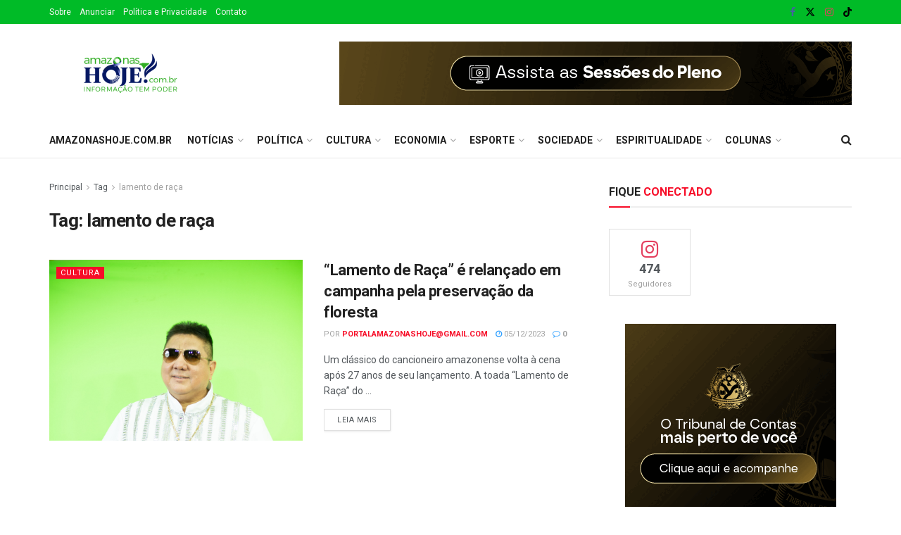

--- FILE ---
content_type: text/html; charset=UTF-8
request_url: https://amazonashoje.com.br/tag/lamento-de-raca/
body_size: 31423
content:
<!doctype html>
<!--[if lt IE 7]> <html class="no-js lt-ie9 lt-ie8 lt-ie7" dir="ltr" lang="pt-BR" prefix="og: https://ogp.me/ns#"> <![endif]-->
<!--[if IE 7]>    <html class="no-js lt-ie9 lt-ie8" dir="ltr" lang="pt-BR" prefix="og: https://ogp.me/ns#"> <![endif]-->
<!--[if IE 8]>    <html class="no-js lt-ie9" dir="ltr" lang="pt-BR" prefix="og: https://ogp.me/ns#"> <![endif]-->
<!--[if IE 9]>    <html class="no-js lt-ie10" dir="ltr" lang="pt-BR" prefix="og: https://ogp.me/ns#"> <![endif]-->
<!--[if gt IE 8]><!--> <html class="no-js" dir="ltr" lang="pt-BR" prefix="og: https://ogp.me/ns#"> <!--<![endif]-->
<head>
    <meta http-equiv="Content-Type" content="text/html; charset=UTF-8" />
    <meta name='viewport' content='width=device-width, initial-scale=1, user-scalable=yes' />
    <link rel="profile" href="http://gmpg.org/xfn/11" />
    <link rel="pingback" href="https://amazonashoje.com.br/xmlrpc.php" />
    
		<!-- All in One SEO 4.8.4.1 - aioseo.com -->
	<meta name="robots" content="max-image-preview:large" />
	<link rel="canonical" href="https://amazonashoje.com.br/tag/lamento-de-raca/" />
	<meta name="generator" content="All in One SEO (AIOSEO) 4.8.4.1" />
		<script type="application/ld+json" class="aioseo-schema">
			{"@context":"https:\/\/schema.org","@graph":[{"@type":"BreadcrumbList","@id":"https:\/\/amazonashoje.com.br\/tag\/lamento-de-raca\/#breadcrumblist","itemListElement":[{"@type":"ListItem","@id":"https:\/\/amazonashoje.com.br#listItem","position":1,"name":"Home","item":"https:\/\/amazonashoje.com.br","nextItem":{"@type":"ListItem","@id":"https:\/\/amazonashoje.com.br\/tag\/lamento-de-raca\/#listItem","name":"lamento de ra\u00e7a"}},{"@type":"ListItem","@id":"https:\/\/amazonashoje.com.br\/tag\/lamento-de-raca\/#listItem","position":2,"name":"lamento de ra\u00e7a","previousItem":{"@type":"ListItem","@id":"https:\/\/amazonashoje.com.br#listItem","name":"Home"}}]},{"@type":"CollectionPage","@id":"https:\/\/amazonashoje.com.br\/tag\/lamento-de-raca\/#collectionpage","url":"https:\/\/amazonashoje.com.br\/tag\/lamento-de-raca\/","name":"lamento de ra\u00e7a - Amazonas Hoje","inLanguage":"pt-BR","isPartOf":{"@id":"https:\/\/amazonashoje.com.br\/#website"},"breadcrumb":{"@id":"https:\/\/amazonashoje.com.br\/tag\/lamento-de-raca\/#breadcrumblist"}},{"@type":"Organization","@id":"https:\/\/amazonashoje.com.br\/#organization","name":"Amazonas Hoje","description":"Informa\u00e7\u00e3o Tem Poder!","url":"https:\/\/amazonashoje.com.br\/"},{"@type":"WebSite","@id":"https:\/\/amazonashoje.com.br\/#website","url":"https:\/\/amazonashoje.com.br\/","name":"Amazonas Hoje","description":"Informa\u00e7\u00e3o Tem Poder!","inLanguage":"pt-BR","publisher":{"@id":"https:\/\/amazonashoje.com.br\/#organization"}}]}
		</script>
		<!-- All in One SEO -->

<meta property="og:type" content="website">
<meta property="og:title" content="“Lamento de Raça” é relançado em campanha pela preservação da floresta">
<meta property="og:site_name" content="Amazonas Hoje">
<meta property="og:description" content="Um clássico do cancioneiro amazonense volta à cena após 27 anos de seu lançamento. A toada “Lamento de Raça” do">
<meta property="og:url" content="https://amazonashoje.com.br/tag/lamento-de-raca">
<meta property="og:locale" content="pt_BR">
<meta property="og:image" content="https://amazonashoje.com.br/wp-content/uploads/2022/06/CAM0261-2.jpg">
<meta name="twitter:card" content="summary">
<meta name="twitter:url" content="https://amazonashoje.com.br/tag/lamento-de-raca">
<meta name="twitter:title" content="“Lamento de Raça” é relançado em campanha pela preservação da floresta">
<meta name="twitter:description" content="Um clássico do cancioneiro amazonense volta à cena após 27 anos de seu lançamento. A toada “Lamento de Raça” do">
<meta name="twitter:image" content="https://amazonashoje.com.br/wp-content/uploads/2022/06/CAM0261-2.jpg">
<meta name="twitter:image:width" content="0">
<meta name="twitter:image:height" content="0">
<meta name="twitter:site" content="https://twitter.com/HojeAmazonas">
			<script type="text/javascript">
			  var jnews_ajax_url = '/?ajax-request=jnews'
			</script>
			<script type="text/javascript">;window.jnews=window.jnews||{},window.jnews.library=window.jnews.library||{},window.jnews.library=function(){"use strict";var e=this;e.win=window,e.doc=document,e.noop=function(){},e.globalBody=e.doc.getElementsByTagName("body")[0],e.globalBody=e.globalBody?e.globalBody:e.doc,e.win.jnewsDataStorage=e.win.jnewsDataStorage||{_storage:new WeakMap,put:function(e,t,n){this._storage.has(e)||this._storage.set(e,new Map),this._storage.get(e).set(t,n)},get:function(e,t){return this._storage.get(e).get(t)},has:function(e,t){return this._storage.has(e)&&this._storage.get(e).has(t)},remove:function(e,t){var n=this._storage.get(e).delete(t);return 0===!this._storage.get(e).size&&this._storage.delete(e),n}},e.windowWidth=function(){return e.win.innerWidth||e.docEl.clientWidth||e.globalBody.clientWidth},e.windowHeight=function(){return e.win.innerHeight||e.docEl.clientHeight||e.globalBody.clientHeight},e.requestAnimationFrame=e.win.requestAnimationFrame||e.win.webkitRequestAnimationFrame||e.win.mozRequestAnimationFrame||e.win.msRequestAnimationFrame||window.oRequestAnimationFrame||function(e){return setTimeout(e,1e3/60)},e.cancelAnimationFrame=e.win.cancelAnimationFrame||e.win.webkitCancelAnimationFrame||e.win.webkitCancelRequestAnimationFrame||e.win.mozCancelAnimationFrame||e.win.msCancelRequestAnimationFrame||e.win.oCancelRequestAnimationFrame||function(e){clearTimeout(e)},e.classListSupport="classList"in document.createElement("_"),e.hasClass=e.classListSupport?function(e,t){return e.classList.contains(t)}:function(e,t){return e.className.indexOf(t)>=0},e.addClass=e.classListSupport?function(t,n){e.hasClass(t,n)||t.classList.add(n)}:function(t,n){e.hasClass(t,n)||(t.className+=" "+n)},e.removeClass=e.classListSupport?function(t,n){e.hasClass(t,n)&&t.classList.remove(n)}:function(t,n){e.hasClass(t,n)&&(t.className=t.className.replace(n,""))},e.objKeys=function(e){var t=[];for(var n in e)Object.prototype.hasOwnProperty.call(e,n)&&t.push(n);return t},e.isObjectSame=function(e,t){var n=!0;return JSON.stringify(e)!==JSON.stringify(t)&&(n=!1),n},e.extend=function(){for(var e,t,n,o=arguments[0]||{},i=1,a=arguments.length;i<a;i++)if(null!==(e=arguments[i]))for(t in e)o!==(n=e[t])&&void 0!==n&&(o[t]=n);return o},e.dataStorage=e.win.jnewsDataStorage,e.isVisible=function(e){return 0!==e.offsetWidth&&0!==e.offsetHeight||e.getBoundingClientRect().length},e.getHeight=function(e){return e.offsetHeight||e.clientHeight||e.getBoundingClientRect().height},e.getWidth=function(e){return e.offsetWidth||e.clientWidth||e.getBoundingClientRect().width},e.supportsPassive=!1;try{var t=Object.defineProperty({},"passive",{get:function(){e.supportsPassive=!0}});"createEvent"in e.doc?e.win.addEventListener("test",null,t):"fireEvent"in e.doc&&e.win.attachEvent("test",null)}catch(e){}e.passiveOption=!!e.supportsPassive&&{passive:!0},e.setStorage=function(e,t){e="jnews-"+e;var n={expired:Math.floor(((new Date).getTime()+432e5)/1e3)};t=Object.assign(n,t);localStorage.setItem(e,JSON.stringify(t))},e.getStorage=function(e){e="jnews-"+e;var t=localStorage.getItem(e);return null!==t&&0<t.length?JSON.parse(localStorage.getItem(e)):{}},e.expiredStorage=function(){var t,n="jnews-";for(var o in localStorage)o.indexOf(n)>-1&&"undefined"!==(t=e.getStorage(o.replace(n,""))).expired&&t.expired<Math.floor((new Date).getTime()/1e3)&&localStorage.removeItem(o)},e.addEvents=function(t,n,o){for(var i in n){var a=["touchstart","touchmove"].indexOf(i)>=0&&!o&&e.passiveOption;"createEvent"in e.doc?t.addEventListener(i,n[i],a):"fireEvent"in e.doc&&t.attachEvent("on"+i,n[i])}},e.removeEvents=function(t,n){for(var o in n)"createEvent"in e.doc?t.removeEventListener(o,n[o]):"fireEvent"in e.doc&&t.detachEvent("on"+o,n[o])},e.triggerEvents=function(t,n,o){var i;o=o||{detail:null};return"createEvent"in e.doc?(!(i=e.doc.createEvent("CustomEvent")||new CustomEvent(n)).initCustomEvent||i.initCustomEvent(n,!0,!1,o),void t.dispatchEvent(i)):"fireEvent"in e.doc?((i=e.doc.createEventObject()).eventType=n,void t.fireEvent("on"+i.eventType,i)):void 0},e.getParents=function(t,n){void 0===n&&(n=e.doc);for(var o=[],i=t.parentNode,a=!1;!a;)if(i){var r=i;r.querySelectorAll(n).length?a=!0:(o.push(r),i=r.parentNode)}else o=[],a=!0;return o},e.forEach=function(e,t,n){for(var o=0,i=e.length;o<i;o++)t.call(n,e[o],o)},e.getText=function(e){return e.innerText||e.textContent},e.setText=function(e,t){var n="object"==typeof t?t.innerText||t.textContent:t;e.innerText&&(e.innerText=n),e.textContent&&(e.textContent=n)},e.httpBuildQuery=function(t){return e.objKeys(t).reduce(function t(n){var o=arguments.length>1&&void 0!==arguments[1]?arguments[1]:null;return function(i,a){var r=n[a];a=encodeURIComponent(a);var s=o?"".concat(o,"[").concat(a,"]"):a;return null==r||"function"==typeof r?(i.push("".concat(s,"=")),i):["number","boolean","string"].includes(typeof r)?(i.push("".concat(s,"=").concat(encodeURIComponent(r))),i):(i.push(e.objKeys(r).reduce(t(r,s),[]).join("&")),i)}}(t),[]).join("&")},e.get=function(t,n,o,i){return o="function"==typeof o?o:e.noop,e.ajax("GET",t,n,o,i)},e.post=function(t,n,o,i){return o="function"==typeof o?o:e.noop,e.ajax("POST",t,n,o,i)},e.ajax=function(t,n,o,i,a){var r=new XMLHttpRequest,s=n,c=e.httpBuildQuery(o);if(t=-1!=["GET","POST"].indexOf(t)?t:"GET",r.open(t,s+("GET"==t?"?"+c:""),!0),"POST"==t&&r.setRequestHeader("Content-type","application/x-www-form-urlencoded"),r.setRequestHeader("X-Requested-With","XMLHttpRequest"),r.onreadystatechange=function(){4===r.readyState&&200<=r.status&&300>r.status&&"function"==typeof i&&i.call(void 0,r.response)},void 0!==a&&!a){return{xhr:r,send:function(){r.send("POST"==t?c:null)}}}return r.send("POST"==t?c:null),{xhr:r}},e.scrollTo=function(t,n,o){function i(e,t,n){this.start=this.position(),this.change=e-this.start,this.currentTime=0,this.increment=20,this.duration=void 0===n?500:n,this.callback=t,this.finish=!1,this.animateScroll()}return Math.easeInOutQuad=function(e,t,n,o){return(e/=o/2)<1?n/2*e*e+t:-n/2*(--e*(e-2)-1)+t},i.prototype.stop=function(){this.finish=!0},i.prototype.move=function(t){e.doc.documentElement.scrollTop=t,e.globalBody.parentNode.scrollTop=t,e.globalBody.scrollTop=t},i.prototype.position=function(){return e.doc.documentElement.scrollTop||e.globalBody.parentNode.scrollTop||e.globalBody.scrollTop},i.prototype.animateScroll=function(){this.currentTime+=this.increment;var t=Math.easeInOutQuad(this.currentTime,this.start,this.change,this.duration);this.move(t),this.currentTime<this.duration&&!this.finish?e.requestAnimationFrame.call(e.win,this.animateScroll.bind(this)):this.callback&&"function"==typeof this.callback&&this.callback()},new i(t,n,o)},e.unwrap=function(t){var n,o=t;e.forEach(t,(function(e,t){n?n+=e:n=e})),o.replaceWith(n)},e.performance={start:function(e){performance.mark(e+"Start")},stop:function(e){performance.mark(e+"End"),performance.measure(e,e+"Start",e+"End")}},e.fps=function(){var t=0,n=0,o=0;!function(){var i=t=0,a=0,r=0,s=document.getElementById("fpsTable"),c=function(t){void 0===document.getElementsByTagName("body")[0]?e.requestAnimationFrame.call(e.win,(function(){c(t)})):document.getElementsByTagName("body")[0].appendChild(t)};null===s&&((s=document.createElement("div")).style.position="fixed",s.style.top="120px",s.style.left="10px",s.style.width="100px",s.style.height="20px",s.style.border="1px solid black",s.style.fontSize="11px",s.style.zIndex="100000",s.style.backgroundColor="white",s.id="fpsTable",c(s));var l=function(){o++,n=Date.now(),(a=(o/(r=(n-t)/1e3)).toPrecision(2))!=i&&(i=a,s.innerHTML=i+"fps"),1<r&&(t=n,o=0),e.requestAnimationFrame.call(e.win,l)};l()}()},e.instr=function(e,t){for(var n=0;n<t.length;n++)if(-1!==e.toLowerCase().indexOf(t[n].toLowerCase()))return!0},e.winLoad=function(t,n){function o(o){if("complete"===e.doc.readyState||"interactive"===e.doc.readyState)return!o||n?setTimeout(t,n||1):t(o),1}o()||e.addEvents(e.win,{load:o})},e.docReady=function(t,n){function o(o){if("complete"===e.doc.readyState||"interactive"===e.doc.readyState)return!o||n?setTimeout(t,n||1):t(o),1}o()||e.addEvents(e.doc,{DOMContentLoaded:o})},e.fireOnce=function(){e.docReady((function(){e.assets=e.assets||[],e.assets.length&&(e.boot(),e.load_assets())}),50)},e.boot=function(){e.length&&e.doc.querySelectorAll("style[media]").forEach((function(e){"not all"==e.getAttribute("media")&&e.removeAttribute("media")}))},e.create_js=function(t,n){var o=e.doc.createElement("script");switch(o.setAttribute("src",t),n){case"defer":o.setAttribute("defer",!0);break;case"async":o.setAttribute("async",!0);break;case"deferasync":o.setAttribute("defer",!0),o.setAttribute("async",!0)}e.globalBody.appendChild(o)},e.load_assets=function(){"object"==typeof e.assets&&e.forEach(e.assets.slice(0),(function(t,n){var o="";t.defer&&(o+="defer"),t.async&&(o+="async"),e.create_js(t.url,o);var i=e.assets.indexOf(t);i>-1&&e.assets.splice(i,1)})),e.assets=jnewsoption.au_scripts=window.jnewsads=[]},e.setCookie=function(e,t,n){var o="";if(n){var i=new Date;i.setTime(i.getTime()+24*n*60*60*1e3),o="; expires="+i.toUTCString()}document.cookie=e+"="+(t||"")+o+"; path=/"},e.getCookie=function(e){for(var t=e+"=",n=document.cookie.split(";"),o=0;o<n.length;o++){for(var i=n[o];" "==i.charAt(0);)i=i.substring(1,i.length);if(0==i.indexOf(t))return i.substring(t.length,i.length)}return null},e.eraseCookie=function(e){document.cookie=e+"=; Path=/; Expires=Thu, 01 Jan 1970 00:00:01 GMT;"},e.docReady((function(){e.globalBody=e.globalBody==e.doc?e.doc.getElementsByTagName("body")[0]:e.globalBody,e.globalBody=e.globalBody?e.globalBody:e.doc})),e.winLoad((function(){e.winLoad((function(){var t=!1;if(void 0!==window.jnewsadmin)if(void 0!==window.file_version_checker){var n=e.objKeys(window.file_version_checker);n.length?n.forEach((function(e){t||"10.0.4"===window.file_version_checker[e]||(t=!0)})):t=!0}else t=!0;t&&(window.jnewsHelper.getMessage(),window.jnewsHelper.getNotice())}),2500)}))},window.jnews.library=new window.jnews.library;</script>
	<!-- This site is optimized with the Yoast SEO plugin v26.8 - https://yoast.com/product/yoast-seo-wordpress/ -->
	<title>lamento de raça - Amazonas Hoje</title>
	<link rel="canonical" href="https://amazonashoje.com.br/tag/lamento-de-raca/" />
	<meta property="og:locale" content="pt_BR" />
	<meta property="og:type" content="article" />
	<meta property="og:title" content="Arquivos lamento de raça - Amazonas Hoje" />
	<meta property="og:url" content="https://amazonashoje.com.br/tag/lamento-de-raca/" />
	<meta property="og:site_name" content="Amazonas Hoje" />
	<meta name="twitter:card" content="summary_large_image" />
	<meta name="twitter:site" content="@HojeAmazonas" />
	<script type="application/ld+json" class="yoast-schema-graph">{"@context":"https://schema.org","@graph":[{"@type":"CollectionPage","@id":"https://amazonashoje.com.br/tag/lamento-de-raca/","url":"https://amazonashoje.com.br/tag/lamento-de-raca/","name":"Arquivos lamento de raça - Amazonas Hoje","isPartOf":{"@id":"https://amazonashoje.com.br/#website"},"primaryImageOfPage":{"@id":"https://amazonashoje.com.br/tag/lamento-de-raca/#primaryimage"},"image":{"@id":"https://amazonashoje.com.br/tag/lamento-de-raca/#primaryimage"},"thumbnailUrl":"https://amazonashoje.com.br/wp-content/uploads/2022/06/CAM0261-2.jpg","breadcrumb":{"@id":"https://amazonashoje.com.br/tag/lamento-de-raca/#breadcrumb"},"inLanguage":"pt-BR"},{"@type":"ImageObject","inLanguage":"pt-BR","@id":"https://amazonashoje.com.br/tag/lamento-de-raca/#primaryimage","url":"https://amazonashoje.com.br/wp-content/uploads/2022/06/CAM0261-2.jpg","contentUrl":"https://amazonashoje.com.br/wp-content/uploads/2022/06/CAM0261-2.jpg","caption":"No sábado, contará com artistas como convidados: David Assayag, Dona Onete e Amazon Beach. Foto: divulgação"},{"@type":"BreadcrumbList","@id":"https://amazonashoje.com.br/tag/lamento-de-raca/#breadcrumb","itemListElement":[{"@type":"ListItem","position":1,"name":"Início","item":"https://amazonashoje.com.br/"},{"@type":"ListItem","position":2,"name":"lamento de raça"}]},{"@type":"WebSite","@id":"https://amazonashoje.com.br/#website","url":"https://amazonashoje.com.br/","name":"Amazonas Hoje","description":"Informação Tem Poder!","publisher":{"@id":"https://amazonashoje.com.br/#organization"},"potentialAction":[{"@type":"SearchAction","target":{"@type":"EntryPoint","urlTemplate":"https://amazonashoje.com.br/?s={search_term_string}"},"query-input":{"@type":"PropertyValueSpecification","valueRequired":true,"valueName":"search_term_string"}}],"inLanguage":"pt-BR"},{"@type":"Organization","@id":"https://amazonashoje.com.br/#organization","name":"Amazonas Hoje","url":"https://amazonashoje.com.br/","logo":{"@type":"ImageObject","inLanguage":"pt-BR","@id":"https://amazonashoje.com.br/#/schema/logo/image/","url":"https://amazonashoje.com.br/wp-content/uploads/2021/11/amazonashoje-512x512-1.png","contentUrl":"https://amazonashoje.com.br/wp-content/uploads/2021/11/amazonashoje-512x512-1.png","width":512,"height":512,"caption":"Amazonas Hoje"},"image":{"@id":"https://amazonashoje.com.br/#/schema/logo/image/"},"sameAs":["https://www.facebook.com/portalamazonashoje/","https://x.com/HojeAmazonas","https://www.instagram.com/portalamazonashoje/","https://www.youtube.com/channel/UC40hir6VowTw-4ItO2OVlJw"]}]}</script>
	<!-- / Yoast SEO plugin. -->


<link rel='dns-prefetch' href='//www.googletagmanager.com' />
<link rel='dns-prefetch' href='//fonts.googleapis.com' />
<link rel='dns-prefetch' href='//pagead2.googlesyndication.com' />
<link rel='preconnect' href='https://fonts.gstatic.com' />
<link rel="alternate" type="application/rss+xml" title="Feed para Amazonas Hoje &raquo;" href="https://amazonashoje.com.br/feed/" />
<link rel="alternate" type="application/rss+xml" title="Feed de comentários para Amazonas Hoje &raquo;" href="https://amazonashoje.com.br/comments/feed/" />
<link rel="alternate" type="application/rss+xml" title="Feed de tag para Amazonas Hoje &raquo; lamento de raça" href="https://amazonashoje.com.br/tag/lamento-de-raca/feed/" />
		<!-- This site uses the Google Analytics by ExactMetrics plugin v8.6.2 - Using Analytics tracking - https://www.exactmetrics.com/ -->
							<script src="//www.googletagmanager.com/gtag/js?id=G-547NRQT7CY"  data-cfasync="false" data-wpfc-render="false" type="text/javascript" async></script>
			<script data-cfasync="false" data-wpfc-render="false" type="text/javascript">
				var em_version = '8.6.2';
				var em_track_user = true;
				var em_no_track_reason = '';
								var ExactMetricsDefaultLocations = {"page_location":"https:\/\/amazonashoje.com.br\/tag\/lamento-de-raca\/"};
								if ( typeof ExactMetricsPrivacyGuardFilter === 'function' ) {
					var ExactMetricsLocations = (typeof ExactMetricsExcludeQuery === 'object') ? ExactMetricsPrivacyGuardFilter( ExactMetricsExcludeQuery ) : ExactMetricsPrivacyGuardFilter( ExactMetricsDefaultLocations );
				} else {
					var ExactMetricsLocations = (typeof ExactMetricsExcludeQuery === 'object') ? ExactMetricsExcludeQuery : ExactMetricsDefaultLocations;
				}

								var disableStrs = [
										'ga-disable-G-547NRQT7CY',
									];

				/* Function to detect opted out users */
				function __gtagTrackerIsOptedOut() {
					for (var index = 0; index < disableStrs.length; index++) {
						if (document.cookie.indexOf(disableStrs[index] + '=true') > -1) {
							return true;
						}
					}

					return false;
				}

				/* Disable tracking if the opt-out cookie exists. */
				if (__gtagTrackerIsOptedOut()) {
					for (var index = 0; index < disableStrs.length; index++) {
						window[disableStrs[index]] = true;
					}
				}

				/* Opt-out function */
				function __gtagTrackerOptout() {
					for (var index = 0; index < disableStrs.length; index++) {
						document.cookie = disableStrs[index] + '=true; expires=Thu, 31 Dec 2099 23:59:59 UTC; path=/';
						window[disableStrs[index]] = true;
					}
				}

				if ('undefined' === typeof gaOptout) {
					function gaOptout() {
						__gtagTrackerOptout();
					}
				}
								window.dataLayer = window.dataLayer || [];

				window.ExactMetricsDualTracker = {
					helpers: {},
					trackers: {},
				};
				if (em_track_user) {
					function __gtagDataLayer() {
						dataLayer.push(arguments);
					}

					function __gtagTracker(type, name, parameters) {
						if (!parameters) {
							parameters = {};
						}

						if (parameters.send_to) {
							__gtagDataLayer.apply(null, arguments);
							return;
						}

						if (type === 'event') {
														parameters.send_to = exactmetrics_frontend.v4_id;
							var hookName = name;
							if (typeof parameters['event_category'] !== 'undefined') {
								hookName = parameters['event_category'] + ':' + name;
							}

							if (typeof ExactMetricsDualTracker.trackers[hookName] !== 'undefined') {
								ExactMetricsDualTracker.trackers[hookName](parameters);
							} else {
								__gtagDataLayer('event', name, parameters);
							}
							
						} else {
							__gtagDataLayer.apply(null, arguments);
						}
					}

					__gtagTracker('js', new Date());
					__gtagTracker('set', {
						'developer_id.dNDMyYj': true,
											});
					if ( ExactMetricsLocations.page_location ) {
						__gtagTracker('set', ExactMetricsLocations);
					}
										__gtagTracker('config', 'G-547NRQT7CY', {"forceSSL":"true","link_attribution":"true"} );
															window.gtag = __gtagTracker;										(function () {
						/* https://developers.google.com/analytics/devguides/collection/analyticsjs/ */
						/* ga and __gaTracker compatibility shim. */
						var noopfn = function () {
							return null;
						};
						var newtracker = function () {
							return new Tracker();
						};
						var Tracker = function () {
							return null;
						};
						var p = Tracker.prototype;
						p.get = noopfn;
						p.set = noopfn;
						p.send = function () {
							var args = Array.prototype.slice.call(arguments);
							args.unshift('send');
							__gaTracker.apply(null, args);
						};
						var __gaTracker = function () {
							var len = arguments.length;
							if (len === 0) {
								return;
							}
							var f = arguments[len - 1];
							if (typeof f !== 'object' || f === null || typeof f.hitCallback !== 'function') {
								if ('send' === arguments[0]) {
									var hitConverted, hitObject = false, action;
									if ('event' === arguments[1]) {
										if ('undefined' !== typeof arguments[3]) {
											hitObject = {
												'eventAction': arguments[3],
												'eventCategory': arguments[2],
												'eventLabel': arguments[4],
												'value': arguments[5] ? arguments[5] : 1,
											}
										}
									}
									if ('pageview' === arguments[1]) {
										if ('undefined' !== typeof arguments[2]) {
											hitObject = {
												'eventAction': 'page_view',
												'page_path': arguments[2],
											}
										}
									}
									if (typeof arguments[2] === 'object') {
										hitObject = arguments[2];
									}
									if (typeof arguments[5] === 'object') {
										Object.assign(hitObject, arguments[5]);
									}
									if ('undefined' !== typeof arguments[1].hitType) {
										hitObject = arguments[1];
										if ('pageview' === hitObject.hitType) {
											hitObject.eventAction = 'page_view';
										}
									}
									if (hitObject) {
										action = 'timing' === arguments[1].hitType ? 'timing_complete' : hitObject.eventAction;
										hitConverted = mapArgs(hitObject);
										__gtagTracker('event', action, hitConverted);
									}
								}
								return;
							}

							function mapArgs(args) {
								var arg, hit = {};
								var gaMap = {
									'eventCategory': 'event_category',
									'eventAction': 'event_action',
									'eventLabel': 'event_label',
									'eventValue': 'event_value',
									'nonInteraction': 'non_interaction',
									'timingCategory': 'event_category',
									'timingVar': 'name',
									'timingValue': 'value',
									'timingLabel': 'event_label',
									'page': 'page_path',
									'location': 'page_location',
									'title': 'page_title',
									'referrer' : 'page_referrer',
								};
								for (arg in args) {
																		if (!(!args.hasOwnProperty(arg) || !gaMap.hasOwnProperty(arg))) {
										hit[gaMap[arg]] = args[arg];
									} else {
										hit[arg] = args[arg];
									}
								}
								return hit;
							}

							try {
								f.hitCallback();
							} catch (ex) {
							}
						};
						__gaTracker.create = newtracker;
						__gaTracker.getByName = newtracker;
						__gaTracker.getAll = function () {
							return [];
						};
						__gaTracker.remove = noopfn;
						__gaTracker.loaded = true;
						window['__gaTracker'] = __gaTracker;
					})();
									} else {
										console.log("");
					(function () {
						function __gtagTracker() {
							return null;
						}

						window['__gtagTracker'] = __gtagTracker;
						window['gtag'] = __gtagTracker;
					})();
									}
			</script>
				<!-- / Google Analytics by ExactMetrics -->
		<style id='wp-img-auto-sizes-contain-inline-css' type='text/css'>
img:is([sizes=auto i],[sizes^="auto," i]){contain-intrinsic-size:3000px 1500px}
/*# sourceURL=wp-img-auto-sizes-contain-inline-css */
</style>
<style id='wp-emoji-styles-inline-css' type='text/css'>

	img.wp-smiley, img.emoji {
		display: inline !important;
		border: none !important;
		box-shadow: none !important;
		height: 1em !important;
		width: 1em !important;
		margin: 0 0.07em !important;
		vertical-align: -0.1em !important;
		background: none !important;
		padding: 0 !important;
	}
/*# sourceURL=wp-emoji-styles-inline-css */
</style>
<link rel='stylesheet' id='wp-block-library-css' href='https://amazonashoje.com.br/wp-includes/css/dist/block-library/style.min.css?ver=6.9' type='text/css' media='all' />
<style id='global-styles-inline-css' type='text/css'>
:root{--wp--preset--aspect-ratio--square: 1;--wp--preset--aspect-ratio--4-3: 4/3;--wp--preset--aspect-ratio--3-4: 3/4;--wp--preset--aspect-ratio--3-2: 3/2;--wp--preset--aspect-ratio--2-3: 2/3;--wp--preset--aspect-ratio--16-9: 16/9;--wp--preset--aspect-ratio--9-16: 9/16;--wp--preset--color--black: #000000;--wp--preset--color--cyan-bluish-gray: #abb8c3;--wp--preset--color--white: #ffffff;--wp--preset--color--pale-pink: #f78da7;--wp--preset--color--vivid-red: #cf2e2e;--wp--preset--color--luminous-vivid-orange: #ff6900;--wp--preset--color--luminous-vivid-amber: #fcb900;--wp--preset--color--light-green-cyan: #7bdcb5;--wp--preset--color--vivid-green-cyan: #00d084;--wp--preset--color--pale-cyan-blue: #8ed1fc;--wp--preset--color--vivid-cyan-blue: #0693e3;--wp--preset--color--vivid-purple: #9b51e0;--wp--preset--gradient--vivid-cyan-blue-to-vivid-purple: linear-gradient(135deg,rgb(6,147,227) 0%,rgb(155,81,224) 100%);--wp--preset--gradient--light-green-cyan-to-vivid-green-cyan: linear-gradient(135deg,rgb(122,220,180) 0%,rgb(0,208,130) 100%);--wp--preset--gradient--luminous-vivid-amber-to-luminous-vivid-orange: linear-gradient(135deg,rgb(252,185,0) 0%,rgb(255,105,0) 100%);--wp--preset--gradient--luminous-vivid-orange-to-vivid-red: linear-gradient(135deg,rgb(255,105,0) 0%,rgb(207,46,46) 100%);--wp--preset--gradient--very-light-gray-to-cyan-bluish-gray: linear-gradient(135deg,rgb(238,238,238) 0%,rgb(169,184,195) 100%);--wp--preset--gradient--cool-to-warm-spectrum: linear-gradient(135deg,rgb(74,234,220) 0%,rgb(151,120,209) 20%,rgb(207,42,186) 40%,rgb(238,44,130) 60%,rgb(251,105,98) 80%,rgb(254,248,76) 100%);--wp--preset--gradient--blush-light-purple: linear-gradient(135deg,rgb(255,206,236) 0%,rgb(152,150,240) 100%);--wp--preset--gradient--blush-bordeaux: linear-gradient(135deg,rgb(254,205,165) 0%,rgb(254,45,45) 50%,rgb(107,0,62) 100%);--wp--preset--gradient--luminous-dusk: linear-gradient(135deg,rgb(255,203,112) 0%,rgb(199,81,192) 50%,rgb(65,88,208) 100%);--wp--preset--gradient--pale-ocean: linear-gradient(135deg,rgb(255,245,203) 0%,rgb(182,227,212) 50%,rgb(51,167,181) 100%);--wp--preset--gradient--electric-grass: linear-gradient(135deg,rgb(202,248,128) 0%,rgb(113,206,126) 100%);--wp--preset--gradient--midnight: linear-gradient(135deg,rgb(2,3,129) 0%,rgb(40,116,252) 100%);--wp--preset--font-size--small: 13px;--wp--preset--font-size--medium: 20px;--wp--preset--font-size--large: 36px;--wp--preset--font-size--x-large: 42px;--wp--preset--spacing--20: 0.44rem;--wp--preset--spacing--30: 0.67rem;--wp--preset--spacing--40: 1rem;--wp--preset--spacing--50: 1.5rem;--wp--preset--spacing--60: 2.25rem;--wp--preset--spacing--70: 3.38rem;--wp--preset--spacing--80: 5.06rem;--wp--preset--shadow--natural: 6px 6px 9px rgba(0, 0, 0, 0.2);--wp--preset--shadow--deep: 12px 12px 50px rgba(0, 0, 0, 0.4);--wp--preset--shadow--sharp: 6px 6px 0px rgba(0, 0, 0, 0.2);--wp--preset--shadow--outlined: 6px 6px 0px -3px rgb(255, 255, 255), 6px 6px rgb(0, 0, 0);--wp--preset--shadow--crisp: 6px 6px 0px rgb(0, 0, 0);}:where(.is-layout-flex){gap: 0.5em;}:where(.is-layout-grid){gap: 0.5em;}body .is-layout-flex{display: flex;}.is-layout-flex{flex-wrap: wrap;align-items: center;}.is-layout-flex > :is(*, div){margin: 0;}body .is-layout-grid{display: grid;}.is-layout-grid > :is(*, div){margin: 0;}:where(.wp-block-columns.is-layout-flex){gap: 2em;}:where(.wp-block-columns.is-layout-grid){gap: 2em;}:where(.wp-block-post-template.is-layout-flex){gap: 1.25em;}:where(.wp-block-post-template.is-layout-grid){gap: 1.25em;}.has-black-color{color: var(--wp--preset--color--black) !important;}.has-cyan-bluish-gray-color{color: var(--wp--preset--color--cyan-bluish-gray) !important;}.has-white-color{color: var(--wp--preset--color--white) !important;}.has-pale-pink-color{color: var(--wp--preset--color--pale-pink) !important;}.has-vivid-red-color{color: var(--wp--preset--color--vivid-red) !important;}.has-luminous-vivid-orange-color{color: var(--wp--preset--color--luminous-vivid-orange) !important;}.has-luminous-vivid-amber-color{color: var(--wp--preset--color--luminous-vivid-amber) !important;}.has-light-green-cyan-color{color: var(--wp--preset--color--light-green-cyan) !important;}.has-vivid-green-cyan-color{color: var(--wp--preset--color--vivid-green-cyan) !important;}.has-pale-cyan-blue-color{color: var(--wp--preset--color--pale-cyan-blue) !important;}.has-vivid-cyan-blue-color{color: var(--wp--preset--color--vivid-cyan-blue) !important;}.has-vivid-purple-color{color: var(--wp--preset--color--vivid-purple) !important;}.has-black-background-color{background-color: var(--wp--preset--color--black) !important;}.has-cyan-bluish-gray-background-color{background-color: var(--wp--preset--color--cyan-bluish-gray) !important;}.has-white-background-color{background-color: var(--wp--preset--color--white) !important;}.has-pale-pink-background-color{background-color: var(--wp--preset--color--pale-pink) !important;}.has-vivid-red-background-color{background-color: var(--wp--preset--color--vivid-red) !important;}.has-luminous-vivid-orange-background-color{background-color: var(--wp--preset--color--luminous-vivid-orange) !important;}.has-luminous-vivid-amber-background-color{background-color: var(--wp--preset--color--luminous-vivid-amber) !important;}.has-light-green-cyan-background-color{background-color: var(--wp--preset--color--light-green-cyan) !important;}.has-vivid-green-cyan-background-color{background-color: var(--wp--preset--color--vivid-green-cyan) !important;}.has-pale-cyan-blue-background-color{background-color: var(--wp--preset--color--pale-cyan-blue) !important;}.has-vivid-cyan-blue-background-color{background-color: var(--wp--preset--color--vivid-cyan-blue) !important;}.has-vivid-purple-background-color{background-color: var(--wp--preset--color--vivid-purple) !important;}.has-black-border-color{border-color: var(--wp--preset--color--black) !important;}.has-cyan-bluish-gray-border-color{border-color: var(--wp--preset--color--cyan-bluish-gray) !important;}.has-white-border-color{border-color: var(--wp--preset--color--white) !important;}.has-pale-pink-border-color{border-color: var(--wp--preset--color--pale-pink) !important;}.has-vivid-red-border-color{border-color: var(--wp--preset--color--vivid-red) !important;}.has-luminous-vivid-orange-border-color{border-color: var(--wp--preset--color--luminous-vivid-orange) !important;}.has-luminous-vivid-amber-border-color{border-color: var(--wp--preset--color--luminous-vivid-amber) !important;}.has-light-green-cyan-border-color{border-color: var(--wp--preset--color--light-green-cyan) !important;}.has-vivid-green-cyan-border-color{border-color: var(--wp--preset--color--vivid-green-cyan) !important;}.has-pale-cyan-blue-border-color{border-color: var(--wp--preset--color--pale-cyan-blue) !important;}.has-vivid-cyan-blue-border-color{border-color: var(--wp--preset--color--vivid-cyan-blue) !important;}.has-vivid-purple-border-color{border-color: var(--wp--preset--color--vivid-purple) !important;}.has-vivid-cyan-blue-to-vivid-purple-gradient-background{background: var(--wp--preset--gradient--vivid-cyan-blue-to-vivid-purple) !important;}.has-light-green-cyan-to-vivid-green-cyan-gradient-background{background: var(--wp--preset--gradient--light-green-cyan-to-vivid-green-cyan) !important;}.has-luminous-vivid-amber-to-luminous-vivid-orange-gradient-background{background: var(--wp--preset--gradient--luminous-vivid-amber-to-luminous-vivid-orange) !important;}.has-luminous-vivid-orange-to-vivid-red-gradient-background{background: var(--wp--preset--gradient--luminous-vivid-orange-to-vivid-red) !important;}.has-very-light-gray-to-cyan-bluish-gray-gradient-background{background: var(--wp--preset--gradient--very-light-gray-to-cyan-bluish-gray) !important;}.has-cool-to-warm-spectrum-gradient-background{background: var(--wp--preset--gradient--cool-to-warm-spectrum) !important;}.has-blush-light-purple-gradient-background{background: var(--wp--preset--gradient--blush-light-purple) !important;}.has-blush-bordeaux-gradient-background{background: var(--wp--preset--gradient--blush-bordeaux) !important;}.has-luminous-dusk-gradient-background{background: var(--wp--preset--gradient--luminous-dusk) !important;}.has-pale-ocean-gradient-background{background: var(--wp--preset--gradient--pale-ocean) !important;}.has-electric-grass-gradient-background{background: var(--wp--preset--gradient--electric-grass) !important;}.has-midnight-gradient-background{background: var(--wp--preset--gradient--midnight) !important;}.has-small-font-size{font-size: var(--wp--preset--font-size--small) !important;}.has-medium-font-size{font-size: var(--wp--preset--font-size--medium) !important;}.has-large-font-size{font-size: var(--wp--preset--font-size--large) !important;}.has-x-large-font-size{font-size: var(--wp--preset--font-size--x-large) !important;}
/*# sourceURL=global-styles-inline-css */
</style>

<style id='classic-theme-styles-inline-css' type='text/css'>
/*! This file is auto-generated */
.wp-block-button__link{color:#fff;background-color:#32373c;border-radius:9999px;box-shadow:none;text-decoration:none;padding:calc(.667em + 2px) calc(1.333em + 2px);font-size:1.125em}.wp-block-file__button{background:#32373c;color:#fff;text-decoration:none}
/*# sourceURL=/wp-includes/css/classic-themes.min.css */
</style>
<link rel='stylesheet' id='elementor-frontend-css' href='https://amazonashoje.com.br/wp-content/plugins/elementor/assets/css/frontend.min.css?ver=3.30.2' type='text/css' media='all' />
<link rel='stylesheet' id='jeg_customizer_font-css' href='//fonts.googleapis.com/css?family=Roboto%3Aregular%2C500%2C700%2C500%2Cregular&#038;display=swap&#038;ver=1.3.0' type='text/css' media='all' />
<link rel='stylesheet' id='jnews-frontend-css' href='https://amazonashoje.com.br/wp-content/themes/jnews/assets/dist/frontend.min.css?ver=11.6.11' type='text/css' media='all' />
<link rel='stylesheet' id='jnews-elementor-css' href='https://amazonashoje.com.br/wp-content/themes/jnews/assets/css/elementor-frontend.css?ver=11.6.11' type='text/css' media='all' />
<link rel='stylesheet' id='jnews-style-css' href='https://amazonashoje.com.br/wp-content/themes/jnews/style.css?ver=11.6.11' type='text/css' media='all' />
<link rel='stylesheet' id='jnews-darkmode-css' href='https://amazonashoje.com.br/wp-content/themes/jnews/assets/css/darkmode.css?ver=11.6.11' type='text/css' media='all' />
<link rel='stylesheet' id='jnews-social-login-style-css' href='https://amazonashoje.com.br/wp-content/plugins/jnews-social-login/assets/css/plugin.css?ver=11.0.4' type='text/css' media='all' />
<link rel='stylesheet' id='jnews-weather-style-css' href='https://amazonashoje.com.br/wp-content/plugins/jnews-weather/assets/css/plugin.css?ver=11.0.2' type='text/css' media='all' />
<script type="text/javascript" src="https://amazonashoje.com.br/wp-content/plugins/google-analytics-dashboard-for-wp/assets/js/frontend-gtag.min.js?ver=8.6.2" id="exactmetrics-frontend-script-js" async="async" data-wp-strategy="async"></script>
<script data-cfasync="false" data-wpfc-render="false" type="text/javascript" id='exactmetrics-frontend-script-js-extra'>/* <![CDATA[ */
var exactmetrics_frontend = {"js_events_tracking":"true","download_extensions":"doc,pdf,ppt,zip,xls,docx,pptx,xlsx","inbound_paths":"[{\"path\":\"\\\/go\\\/\",\"label\":\"affiliate\"},{\"path\":\"\\\/recommend\\\/\",\"label\":\"affiliate\"}]","home_url":"https:\/\/amazonashoje.com.br","hash_tracking":"false","v4_id":"G-547NRQT7CY"};/* ]]> */
</script>
<script type="text/javascript" src="https://amazonashoje.com.br/wp-includes/js/jquery/jquery.min.js?ver=3.7.1" id="jquery-core-js"></script>
<script type="text/javascript" src="https://amazonashoje.com.br/wp-includes/js/jquery/jquery-migrate.min.js?ver=3.4.1" id="jquery-migrate-js"></script>

<!-- Snippet da etiqueta do Google (gtag.js) adicionado pelo Site Kit -->
<!-- Snippet do Google Análises adicionado pelo Site Kit -->
<script type="text/javascript" src="https://www.googletagmanager.com/gtag/js?id=GT-NF7NJX2" id="google_gtagjs-js" async></script>
<script type="text/javascript" id="google_gtagjs-js-after">
/* <![CDATA[ */
window.dataLayer = window.dataLayer || [];function gtag(){dataLayer.push(arguments);}
gtag("set","linker",{"domains":["amazonashoje.com.br"]});
gtag("js", new Date());
gtag("set", "developer_id.dZTNiMT", true);
gtag("config", "GT-NF7NJX2");
//# sourceURL=google_gtagjs-js-after
/* ]]> */
</script>
<link rel="https://api.w.org/" href="https://amazonashoje.com.br/wp-json/" /><link rel="alternate" title="JSON" type="application/json" href="https://amazonashoje.com.br/wp-json/wp/v2/tags/5483" /><link rel="EditURI" type="application/rsd+xml" title="RSD" href="https://amazonashoje.com.br/xmlrpc.php?rsd" />
<meta name="generator" content="WordPress 6.9" />
<!-- start Simple Custom CSS and JS -->
<script async src="https://pagead2.googlesyndication.com/pagead/js/adsbygoogle.js?client=ca-pub-2391877352198424"
     crossorigin="anonymous"></script>

<!-- end Simple Custom CSS and JS -->
<meta name="generator" content="Site Kit by Google 1.170.0" />
<!-- Meta-etiquetas do Google AdSense adicionado pelo Site Kit -->
<meta name="google-adsense-platform-account" content="ca-host-pub-2644536267352236">
<meta name="google-adsense-platform-domain" content="sitekit.withgoogle.com">
<!-- Fim das meta-etiquetas do Google AdSense adicionado pelo Site Kit -->
<meta name="generator" content="Elementor 3.30.2; features: additional_custom_breakpoints; settings: css_print_method-external, google_font-enabled, font_display-auto">
			<style>
				.e-con.e-parent:nth-of-type(n+4):not(.e-lazyloaded):not(.e-no-lazyload),
				.e-con.e-parent:nth-of-type(n+4):not(.e-lazyloaded):not(.e-no-lazyload) * {
					background-image: none !important;
				}
				@media screen and (max-height: 1024px) {
					.e-con.e-parent:nth-of-type(n+3):not(.e-lazyloaded):not(.e-no-lazyload),
					.e-con.e-parent:nth-of-type(n+3):not(.e-lazyloaded):not(.e-no-lazyload) * {
						background-image: none !important;
					}
				}
				@media screen and (max-height: 640px) {
					.e-con.e-parent:nth-of-type(n+2):not(.e-lazyloaded):not(.e-no-lazyload),
					.e-con.e-parent:nth-of-type(n+2):not(.e-lazyloaded):not(.e-no-lazyload) * {
						background-image: none !important;
					}
				}
			</style>
			
<!-- Código do Google Adsense adicionado pelo Site Kit -->
<script type="text/javascript" async="async" src="https://pagead2.googlesyndication.com/pagead/js/adsbygoogle.js?client=ca-pub-2391877352198424&amp;host=ca-host-pub-2644536267352236" crossorigin="anonymous"></script>

<!-- Fim do código do Google AdSense adicionado pelo Site Kit -->
<script type='application/ld+json'>{"@context":"http:\/\/schema.org","@type":"Organization","@id":"https:\/\/amazonashoje.com.br\/#organization","url":"https:\/\/amazonashoje.com.br\/","name":"","logo":{"@type":"ImageObject","url":""},"sameAs":["https:\/\/web.facebook.com\/portalamazonashoje","https:\/\/twitter.com\/HojeAmazonas","https:\/\/www.instagram.com\/portalamazonashoje\/","https:\/\/www.tiktok.com\/@portal.amazonas.h?_r=1&_t=ZS-91xCF87GNKa"]}</script>
<script type='application/ld+json'>{"@context":"http:\/\/schema.org","@type":"WebSite","@id":"https:\/\/amazonashoje.com.br\/#website","url":"https:\/\/amazonashoje.com.br\/","name":"","potentialAction":{"@type":"SearchAction","target":"https:\/\/amazonashoje.com.br\/?s={search_term_string}","query-input":"required name=search_term_string"}}</script>
<link rel="icon" href="https://amazonashoje.com.br/wp-content/uploads/2021/11/cropped-favicon-1-32x32.png" sizes="32x32" />
<link rel="icon" href="https://amazonashoje.com.br/wp-content/uploads/2021/11/cropped-favicon-1-192x192.png" sizes="192x192" />
<link rel="apple-touch-icon" href="https://amazonashoje.com.br/wp-content/uploads/2021/11/cropped-favicon-1-180x180.png" />
<meta name="msapplication-TileImage" content="https://amazonashoje.com.br/wp-content/uploads/2021/11/cropped-favicon-1-270x270.png" />
<style id="jeg_dynamic_css" type="text/css" data-type="jeg_custom-css">.jeg_topbar, .jeg_topbar.dark, .jeg_topbar.custom { background : #00bb27; } .jeg_header .jeg_bottombar, .jeg_header .jeg_bottombar.jeg_navbar_dark, .jeg_bottombar.jeg_navbar_boxed .jeg_nav_row, .jeg_bottombar.jeg_navbar_dark.jeg_navbar_boxed .jeg_nav_row { border-top-width : 0px; } .jeg_mobile_midbar, .jeg_mobile_midbar.dark { background : #00bb27; } .jeg_footer_content,.jeg_footer.dark .jeg_footer_content { background-color : #061863; } body,input,textarea,select,.chosen-container-single .chosen-single,.btn,.button { font-family: Roboto,Helvetica,Arial,sans-serif; } .jeg_post_title, .entry-header .jeg_post_title, .jeg_single_tpl_2 .entry-header .jeg_post_title, .jeg_single_tpl_3 .entry-header .jeg_post_title, .jeg_single_tpl_6 .entry-header .jeg_post_title, .jeg_content .jeg_custom_title_wrapper .jeg_post_title { font-family: Roboto,Helvetica,Arial,sans-serif;font-weight : 500; font-style : normal;  } .jeg_post_excerpt p, .content-inner p { font-family: Roboto,Helvetica,Arial,sans-serif;font-weight : 400; font-style : normal;  } </style><style type="text/css">
					.no_thumbnail .jeg_thumb,
					.thumbnail-container.no_thumbnail {
					    display: none !important;
					}
					.jeg_search_result .jeg_pl_xs_3.no_thumbnail .jeg_postblock_content,
					.jeg_sidefeed .jeg_pl_xs_3.no_thumbnail .jeg_postblock_content,
					.jeg_pl_sm.no_thumbnail .jeg_postblock_content {
					    margin-left: 0;
					}
					.jeg_postblock_11 .no_thumbnail .jeg_postblock_content,
					.jeg_postblock_12 .no_thumbnail .jeg_postblock_content,
					.jeg_postblock_12.jeg_col_3o3 .no_thumbnail .jeg_postblock_content  {
					    margin-top: 0;
					}
					.jeg_postblock_15 .jeg_pl_md_box.no_thumbnail .jeg_postblock_content,
					.jeg_postblock_19 .jeg_pl_md_box.no_thumbnail .jeg_postblock_content,
					.jeg_postblock_24 .jeg_pl_md_box.no_thumbnail .jeg_postblock_content,
					.jeg_sidefeed .jeg_pl_md_box .jeg_postblock_content {
					    position: relative;
					}
					.jeg_postblock_carousel_2 .no_thumbnail .jeg_post_title a,
					.jeg_postblock_carousel_2 .no_thumbnail .jeg_post_title a:hover,
					.jeg_postblock_carousel_2 .no_thumbnail .jeg_post_meta .fa {
					    color: #212121 !important;
					} 
					.jnews-dark-mode .jeg_postblock_carousel_2 .no_thumbnail .jeg_post_title a,
					.jnews-dark-mode .jeg_postblock_carousel_2 .no_thumbnail .jeg_post_title a:hover,
					.jnews-dark-mode .jeg_postblock_carousel_2 .no_thumbnail .jeg_post_meta .fa {
					    color: #fff !important;
					} 
				</style></head>
<body class="archive tag tag-lamento-de-raca tag-5483 wp-embed-responsive wp-theme-jnews jeg_toggle_light jnews jsc_normal elementor-default elementor-kit-5">

    
    
    <div class="jeg_ad jeg_ad_top jnews_header_top_ads">
        <div class='ads-wrapper  '></div>    </div>

    <!-- The Main Wrapper
    ============================================= -->
    <div class="jeg_viewport">

        
        <div class="jeg_header_wrapper">
            <div class="jeg_header_instagram_wrapper">
    </div>

<!-- HEADER -->
<div class="jeg_header normal">
    <div class="jeg_topbar jeg_container jeg_navbar_wrapper dark">
    <div class="container">
        <div class="jeg_nav_row">
            
                <div class="jeg_nav_col jeg_nav_left  jeg_nav_grow">
                    <div class="item_wrap jeg_nav_alignleft">
                        <div class="jeg_nav_item">
	<ul class="jeg_menu jeg_top_menu"><li id="menu-item-128" class="menu-item menu-item-type-custom menu-item-object-custom menu-item-128"><a href="https://amazonashoje.com.br/sobre/">Sobre</a></li>
<li id="menu-item-129" class="menu-item menu-item-type-custom menu-item-object-custom menu-item-129"><a>Anunciar</a></li>
<li id="menu-item-130" class="menu-item menu-item-type-custom menu-item-object-custom menu-item-130"><a href="#">Política e Privacidade</a></li>
<li id="menu-item-131" class="menu-item menu-item-type-custom menu-item-object-custom menu-item-131"><a>Contato</a></li>
</ul></div>                    </div>
                </div>

                
                <div class="jeg_nav_col jeg_nav_center  jeg_nav_normal">
                    <div class="item_wrap jeg_nav_aligncenter">
                        			<div
				class="jeg_nav_item socials_widget jeg_social_icon_block nobg">
				<a href="https://web.facebook.com/portalamazonashoje" target='_blank' rel='external noopener nofollow'  aria-label="Find us on Facebook" class="jeg_facebook"><i class="fa fa-facebook"></i> </a><a href="https://twitter.com/HojeAmazonas" target='_blank' rel='external noopener nofollow'  aria-label="Find us on Twitter" class="jeg_twitter"><i class="fa fa-twitter"><span class="jeg-icon icon-twitter"><svg xmlns="http://www.w3.org/2000/svg" height="1em" viewBox="0 0 512 512"><!--! Font Awesome Free 6.4.2 by @fontawesome - https://fontawesome.com License - https://fontawesome.com/license (Commercial License) Copyright 2023 Fonticons, Inc. --><path d="M389.2 48h70.6L305.6 224.2 487 464H345L233.7 318.6 106.5 464H35.8L200.7 275.5 26.8 48H172.4L272.9 180.9 389.2 48zM364.4 421.8h39.1L151.1 88h-42L364.4 421.8z"/></svg></span></i> </a><a href="https://www.instagram.com/portalamazonashoje/" target='_blank' rel='external noopener nofollow'  aria-label="Find us on Instagram" class="jeg_instagram"><i class="fa fa-instagram"></i> </a><a href="https://www.tiktok.com/@portal.amazonas.h?_r=1&_t=ZS-91xCF87GNKa" target='_blank' rel='external noopener nofollow'  aria-label="Find us on TikTok" class="jeg_tiktok"><span class="jeg-icon icon-tiktok"><svg xmlns="http://www.w3.org/2000/svg" height="1em" viewBox="0 0 448 512"><!--! Font Awesome Free 6.4.2 by @fontawesome - https://fontawesome.com License - https://fontawesome.com/license (Commercial License) Copyright 2023 Fonticons, Inc. --><path d="M448,209.91a210.06,210.06,0,0,1-122.77-39.25V349.38A162.55,162.55,0,1,1,185,188.31V278.2a74.62,74.62,0,1,0,52.23,71.18V0l88,0a121.18,121.18,0,0,0,1.86,22.17h0A122.18,122.18,0,0,0,381,102.39a121.43,121.43,0,0,0,67,20.14Z"/></svg></span> </a>			</div>
			                    </div>
                </div>

                
                <div class="jeg_nav_col jeg_nav_right  jeg_nav_normal">
                    <div class="item_wrap jeg_nav_alignright">
                        <div class="jeg_nav_item jnews_header_topbar_weather">
    </div>                    </div>
                </div>

                        </div>
    </div>
</div><!-- /.jeg_container --><div class="jeg_midbar jeg_container jeg_navbar_wrapper normal">
    <div class="container">
        <div class="jeg_nav_row">
            
                <div class="jeg_nav_col jeg_nav_left jeg_nav_normal">
                    <div class="item_wrap jeg_nav_alignleft">
                        <div class="jeg_nav_item jeg_logo jeg_desktop_logo">
			<div class="site-title">
			<a href="https://amazonashoje.com.br/" aria-label="Visit Homepage" style="padding: 0 0 0 0;">
				<img class='jeg_logo_img' src="https://amazonashoje.com.br/wp-content/uploads/2025/10/logo-ahoje-462x112-1.png" srcset="https://amazonashoje.com.br/wp-content/uploads/2025/10/logo-ahoje-462x112-1.png 1x, https://amazonashoje.com.br/wp-content/uploads/2025/10/logo-ahoje-462x112-1.png 2x" alt="Amazonas Hoje"data-light-src="https://amazonashoje.com.br/wp-content/uploads/2025/10/logo-ahoje-462x112-1.png" data-light-srcset="https://amazonashoje.com.br/wp-content/uploads/2025/10/logo-ahoje-462x112-1.png 1x, https://amazonashoje.com.br/wp-content/uploads/2025/10/logo-ahoje-462x112-1.png 2x" data-dark-src="https://amazonashoje.com.br/wp-content/uploads/2022/02/logo-am-hoje-site-01.png" data-dark-srcset="https://amazonashoje.com.br/wp-content/uploads/2022/02/logo-am-hoje-site-01.png 1x, https://amazonashoje.com.br/wp-content/uploads/2022/02/logo-am-hoje-site-01.png 2x">			</a>
		</div>
	</div>
                    </div>
                </div>

                
                <div class="jeg_nav_col jeg_nav_center jeg_nav_normal">
                    <div class="item_wrap jeg_nav_aligncenter">
                                            </div>
                </div>

                
                <div class="jeg_nav_col jeg_nav_right jeg_nav_grow">
                    <div class="item_wrap jeg_nav_alignright">
                        <div class="jeg_nav_item jeg_ad jeg_ad_top jnews_header_ads">
    <div class='ads-wrapper  '><a href='https://www2.tce.am.gov.br/' aria-label="Visit advertisement link" target="_blank" rel="nofollow noopener" class='adlink ads_image '>
                                    <img src='https://amazonashoje.com.br/wp-content/uploads/2024/05/728x90.gif' alt='Tribunal de Contas do Estado do Amazonas' data-pin-no-hover="true">
                                </a></div></div>                    </div>
                </div>

                        </div>
    </div>
</div><div class="jeg_bottombar jeg_navbar jeg_container jeg_navbar_wrapper jeg_navbar_normal jeg_navbar_normal">
    <div class="container">
        <div class="jeg_nav_row">
            
                <div class="jeg_nav_col jeg_nav_left jeg_nav_grow">
                    <div class="item_wrap jeg_nav_alignleft">
                        <div class="jeg_nav_item jeg_main_menu_wrapper">
<div class="jeg_mainmenu_wrap"><ul class="jeg_menu jeg_main_menu jeg_menu_style_1" data-animation="animate"><li id="menu-item-119" class="menu-item menu-item-type-post_type menu-item-object-page menu-item-home menu-item-119 bgnav" data-item-row="default" ><a href="https://amazonashoje.com.br/">amazonashoje.com.br</a></li>
<li id="menu-item-370" class="menu-item menu-item-type-taxonomy menu-item-object-category menu-item-370 bgnav jeg_megamenu category_1" data-number="9"  data-item-row="default" ><a href="https://amazonashoje.com.br/category/noticias/">Notícias</a><div class="sub-menu">
                    <div class="jeg_newsfeed clearfix"><div class="jeg_newsfeed_subcat">
                    <ul class="jeg_subcat_item">
                        <li data-cat-id="47" class="active"><a href="https://amazonashoje.com.br/category/noticias/">Tudo</a></li>
                        <li data-cat-id="48" class=""><a href="https://amazonashoje.com.br/category/noticias/amazonas/">Amazonas</a></li><li data-cat-id="51" class=""><a href="https://amazonashoje.com.br/category/noticias/brasil/">Brasil</a></li><li data-cat-id="76" class=""><a href="https://amazonashoje.com.br/category/noticias/cidades/">Cidades</a></li><li data-cat-id="49" class=""><a href="https://amazonashoje.com.br/category/noticias/manaus/">Manaus</a></li><li data-cat-id="52" class=""><a href="https://amazonashoje.com.br/category/noticias/mundo/">Mundo</a></li>
                    </ul>
                </div>
                <div class="jeg_newsfeed_list">
                    <div data-cat-id="47" data-load-status="loaded" class="jeg_newsfeed_container with_subcat">
                        <div class="newsfeed_carousel">
                            <div class="jeg_newsfeed_item ">
                    <div class="jeg_thumb">
                        
                        <a href="https://amazonashoje.com.br/noticias/policia-militar-prende-suspeito-de-assassinar-o-proprio-filho-de-3-anos-em-manaus/"><div class="thumbnail-container size-500 "><img fetchpriority="high" width="360" height="180" src="https://amazonashoje.com.br/wp-content/themes/jnews/assets/img/jeg-empty.png" class="attachment-jnews-360x180 size-jnews-360x180 owl-lazy lazyload wp-post-image" alt="Polícia Militar prende suspeito de assassinar o próprio filho de 3 anos em Manaus" decoding="async" data-src="https://amazonashoje.com.br/wp-content/uploads/2026/01/Screenshot-2026-01-24-at-09-07-09-Instagram-•-Mensagens-360x180.png" /></div></a>
                    </div>
                    <h3 class="jeg_post_title"><a href="https://amazonashoje.com.br/noticias/policia-militar-prende-suspeito-de-assassinar-o-proprio-filho-de-3-anos-em-manaus/">Polícia Militar prende suspeito de assassinar o próprio filho de 3 anos em Manaus</a></h3>
                </div><div class="jeg_newsfeed_item ">
                    <div class="jeg_thumb">
                        
                        <a href="https://amazonashoje.com.br/noticias/pf-prende-peruana-suspeita-de-sacar-dinheiro-para-traficantes-na-fronteira-do-am-com-peru-e-colombia/"><div class="thumbnail-container size-500 "><img width="360" height="180" src="https://amazonashoje.com.br/wp-content/themes/jnews/assets/img/jeg-empty.png" class="attachment-jnews-360x180 size-jnews-360x180 owl-lazy lazyload wp-post-image" alt="PF prende mulher com mercúrio; substância é usada no garimpo ilegal" decoding="async" sizes="(max-width: 360px) 100vw, 360px" data-src="https://amazonashoje.com.br/wp-content/uploads/2023/01/Screenshot-2023-01-06-at-10-16-23-b2ap3_large_tabatinga-jpeg_00193564_0_202003121203.jpg-imagem-JPEG-1024-×-535-pixels-360x180.png" /></div></a>
                    </div>
                    <h3 class="jeg_post_title"><a href="https://amazonashoje.com.br/noticias/pf-prende-peruana-suspeita-de-sacar-dinheiro-para-traficantes-na-fronteira-do-am-com-peru-e-colombia/">PF prende peruana suspeita de sacar dinheiro para traficantes na fronteira do AM com Peru e Colômbia</a></h3>
                </div><div class="jeg_newsfeed_item ">
                    <div class="jeg_thumb">
                        
                        <a href="https://amazonashoje.com.br/noticias/policias-cacam-suspeito-de-matar-o-proprio-filho-de-3-anos-em-manaus/"><div class="thumbnail-container size-500 "><img width="360" height="180" src="https://amazonashoje.com.br/wp-content/themes/jnews/assets/img/jeg-empty.png" class="attachment-jnews-360x180 size-jnews-360x180 owl-lazy lazyload wp-post-image" alt="Polícias caçam suspeito de matar o próprio filho de 3 anos em Manaus" decoding="async" data-src="https://amazonashoje.com.br/wp-content/uploads/2026/01/Screenshot-2026-01-23-at-15-28-50-Instagram-360x180.png" /></div></a>
                    </div>
                    <h3 class="jeg_post_title"><a href="https://amazonashoje.com.br/noticias/policias-cacam-suspeito-de-matar-o-proprio-filho-de-3-anos-em-manaus/">Polícias caçam suspeito de matar o próprio filho de 3 anos em Manaus</a></h3>
                </div><div class="jeg_newsfeed_item ">
                    <div class="jeg_thumb">
                        
                        <a href="https://amazonashoje.com.br/noticias/receita-federal-nega-aumento-de-imposto-para-professores/"><div class="thumbnail-container size-500 "><img loading="lazy" width="360" height="180" src="https://amazonashoje.com.br/wp-content/themes/jnews/assets/img/jeg-empty.png" class="attachment-jnews-360x180 size-jnews-360x180 owl-lazy lazyload wp-post-image" alt="Receita Federal publica edital com salário de até R$ 21 mil" decoding="async" sizes="(max-width: 360px) 100vw, 360px" data-src="https://amazonashoje.com.br/wp-content/uploads/2022/12/mcam20022020-2-360x180.jpg" /></div></a>
                    </div>
                    <h3 class="jeg_post_title"><a href="https://amazonashoje.com.br/noticias/receita-federal-nega-aumento-de-imposto-para-professores/">Receita Federal nega aumento de imposto para professores com novo piso</a></h3>
                </div><div class="jeg_newsfeed_item ">
                    <div class="jeg_thumb">
                        
                        <a href="https://amazonashoje.com.br/noticias/conselho-superior-da-defensoria-publica-do-amazonas-toma-posse-para-o-bienio-2026-2027/"><div class="thumbnail-container size-500 "><img loading="lazy" width="360" height="180" src="https://amazonashoje.com.br/wp-content/themes/jnews/assets/img/jeg-empty.png" class="attachment-jnews-360x180 size-jnews-360x180 owl-lazy lazyload wp-post-image" alt="Conselho Superior da Defensoria Pública do Amazonas toma posse para o biênio 2026-2027" decoding="async" sizes="(max-width: 360px) 100vw, 360px" data-src="https://amazonashoje.com.br/wp-content/uploads/2026/01/WhatsApp-Image-2026-01-21-at-17.58.56-360x180.jpeg" /></div></a>
                    </div>
                    <h3 class="jeg_post_title"><a href="https://amazonashoje.com.br/noticias/conselho-superior-da-defensoria-publica-do-amazonas-toma-posse-para-o-bienio-2026-2027/">Conselho Superior da Defensoria Pública do Amazonas toma posse para o biênio 2026-2027</a></h3>
                </div><div class="jeg_newsfeed_item ">
                    <div class="jeg_thumb">
                        
                        <a href="https://amazonashoje.com.br/noticias/tce-am-mantem-modelo-atual-de-envio-das-prestacoes-de-contas-anuais-e-adia-novo-formato/"><div class="thumbnail-container size-500 "><img loading="lazy" width="360" height="180" src="https://amazonashoje.com.br/wp-content/themes/jnews/assets/img/jeg-empty.png" class="attachment-jnews-360x180 size-jnews-360x180 owl-lazy lazyload wp-post-image" alt="TCE-AM mantém modelo atual de envio das prestações de contas anuais e adia novo formato" decoding="async" sizes="(max-width: 360px) 100vw, 360px" data-src="https://amazonashoje.com.br/wp-content/uploads/2026/01/TCE-AM-mantem-modelo-atual-de-envio-das-prestacoes-de-contas-anuais-e-adia-novo-formato--360x180.jpeg" /></div></a>
                    </div>
                    <h3 class="jeg_post_title"><a href="https://amazonashoje.com.br/noticias/tce-am-mantem-modelo-atual-de-envio-das-prestacoes-de-contas-anuais-e-adia-novo-formato/">TCE-AM mantém modelo atual de envio das prestações de contas anuais e adia novo formato</a></h3>
                </div><div class="jeg_newsfeed_item ">
                    <div class="jeg_thumb">
                        
                        <a href="https://amazonashoje.com.br/noticias/cocaina-apreendida-amazonas-e-para/"><div class="thumbnail-container size-500 "><img loading="lazy" width="360" height="180" src="https://amazonashoje.com.br/wp-content/themes/jnews/assets/img/jeg-empty.png" class="attachment-jnews-360x180 size-jnews-360x180 owl-lazy lazyload wp-post-image" alt="Polícia do Pará e do AM apreendem 250 quilos de cocaína e bloqueiam R$ 4,8 milhões de traficantes" decoding="async" sizes="(max-width: 360px) 100vw, 360px" data-src="https://amazonashoje.com.br/wp-content/uploads/2026/01/PC-AM_OPERACAO-IARA_FOTOS-ERLON-RODRIGUES-91-360x180.jpg" /></div></a>
                    </div>
                    <h3 class="jeg_post_title"><a href="https://amazonashoje.com.br/noticias/cocaina-apreendida-amazonas-e-para/">Polícia do Pará e do AM apreendem 250 quilos de cocaína e bloqueiam R$ 4,8 milhões de traficantes</a></h3>
                </div><div class="jeg_newsfeed_item ">
                    <div class="jeg_thumb">
                        
                        <a href="https://amazonashoje.com.br/noticias/mae-e-presa-por-dar-bebida-alcoolica-para-bebe-de-3-meses-diz-pm-do-amazonas/"><div class="thumbnail-container size-500 "><img loading="lazy" width="360" height="180" src="https://amazonashoje.com.br/wp-content/themes/jnews/assets/img/jeg-empty.png" class="attachment-jnews-360x180 size-jnews-360x180 owl-lazy lazyload wp-post-image" alt="PC-AM prende casal por descumprimento de medida protetiva, maus-tratos, tortura e estupro de vulnerável contra adolescente" decoding="async" sizes="(max-width: 360px) 100vw, 360px" data-src="https://amazonashoje.com.br/wp-content/uploads/2023/05/PCAM_FACHADA-DEPCA_FOTO-ERLON-RODRIGUES-360x180.jpg" /></div></a>
                    </div>
                    <h3 class="jeg_post_title"><a href="https://amazonashoje.com.br/noticias/mae-e-presa-por-dar-bebida-alcoolica-para-bebe-de-3-meses-diz-pm-do-amazonas/">Mãe é presa por dar bebida alcoólica para bebê de 3 meses, diz PM do Amazonas</a></h3>
                </div><div class="jeg_newsfeed_item ">
                    <div class="jeg_thumb">
                        
                        <a href="https://amazonashoje.com.br/noticias/defensoria-recomenda-a-ses-am-reducao-do-tempo-de-espera-de-consultas-de-pre-natal-de-alto-risco-para-no-maximo-10-dias/"><div class="thumbnail-container size-500 "><img loading="lazy" width="360" height="180" src="https://amazonashoje.com.br/wp-content/themes/jnews/assets/img/jeg-empty.png" class="attachment-jnews-360x180 size-jnews-360x180 owl-lazy lazyload wp-post-image" alt="Defensoria recomenda à SES-AM redução do tempo de espera de consultas de pré-natal de alto risco para, no máximo, 10 dias" decoding="async" sizes="(max-width: 360px) 100vw, 360px" data-src="https://amazonashoje.com.br/wp-content/uploads/2026/01/WhatsApp-Image-2026-01-20-at-13.56.11-360x180.jpeg" /></div></a>
                    </div>
                    <h3 class="jeg_post_title"><a href="https://amazonashoje.com.br/noticias/defensoria-recomenda-a-ses-am-reducao-do-tempo-de-espera-de-consultas-de-pre-natal-de-alto-risco-para-no-maximo-10-dias/">Defensoria recomenda à SES-AM redução do tempo de espera de consultas de pré-natal de alto risco para, no máximo, 10 dias</a></h3>
                </div>
                        </div>
                    </div>
                    <div class="newsfeed_overlay">
                    <div class="preloader_type preloader_circle">
                        <div class="newsfeed_preloader jeg_preloader dot">
                            <span></span><span></span><span></span>
                        </div>
                        <div class="newsfeed_preloader jeg_preloader circle">
                            <div class="jnews_preloader_circle_outer">
                                <div class="jnews_preloader_circle_inner"></div>
                            </div>
                        </div>
                        <div class="newsfeed_preloader jeg_preloader square">
                            <div class="jeg_square"><div class="jeg_square_inner"></div></div>
                        </div>
                    </div>
                </div>
                </div></div>
                </div></li>
<li id="menu-item-372" class="menu-item menu-item-type-taxonomy menu-item-object-category menu-item-has-children menu-item-372 bgnav jeg_megamenu category_1" data-number="9"  data-item-row="default" ><a href="https://amazonashoje.com.br/category/politica/">Política</a><div class="sub-menu">
                    <div class="jeg_newsfeed clearfix"><div class="jeg_newsfeed_subcat">
                    <ul class="jeg_subcat_item">
                        <li data-cat-id="53" class="active"><a href="https://amazonashoje.com.br/category/politica/">Tudo</a></li>
                        <li data-cat-id="55" class=""><a href="https://amazonashoje.com.br/category/politica/amazonas-politica/">Amazonas</a></li><li data-cat-id="56" class=""><a href="https://amazonashoje.com.br/category/politica/brasil-politica/">Brasil</a></li><li data-cat-id="1204" class=""><a href="https://amazonashoje.com.br/category/politica/eleicoes-2022/">Eleições 2022</a></li><li data-cat-id="57" class=""><a href="https://amazonashoje.com.br/category/politica/internacional-politica/">Internacional</a></li><li data-cat-id="54" class=""><a href="https://amazonashoje.com.br/category/politica/manaus-politica/">Manaus</a></li>
                    </ul>
                </div>
                <div class="jeg_newsfeed_list">
                    <div data-cat-id="53" data-load-status="loaded" class="jeg_newsfeed_container with_subcat">
                        <div class="newsfeed_carousel">
                            <div class="jeg_newsfeed_item ">
                    <div class="jeg_thumb">
                        
                        <a href="https://amazonashoje.com.br/politica/tce-aposta-em-controle-orientador-para-melhorar-a-educacao-basica-no-am/"><div class="thumbnail-container size-500 "><img loading="lazy" width="360" height="180" src="https://amazonashoje.com.br/wp-content/themes/jnews/assets/img/jeg-empty.png" class="attachment-jnews-360x180 size-jnews-360x180 owl-lazy lazyload wp-post-image" alt="TCE aposta em controle orientador para melhorar a educação básica no AM" decoding="async" sizes="(max-width: 360px) 100vw, 360px" data-src="https://amazonashoje.com.br/wp-content/uploads/2026/01/e100f7a4-eea6-43e6-bd22-05458dcc5da3-360x180.jpeg" /></div></a>
                    </div>
                    <h3 class="jeg_post_title"><a href="https://amazonashoje.com.br/politica/tce-aposta-em-controle-orientador-para-melhorar-a-educacao-basica-no-am/">TCE aposta em controle orientador para melhorar a educação básica no AM</a></h3>
                </div><div class="jeg_newsfeed_item ">
                    <div class="jeg_thumb">
                        
                        <a href="https://amazonashoje.com.br/politica/filho-de-david-almeida-morre-com-20-dias-de-idade-autoridades-lamentam-morte/"><div class="thumbnail-container size-500 "><img loading="lazy" width="360" height="180" src="https://amazonashoje.com.br/wp-content/themes/jnews/assets/img/jeg-empty.png" class="attachment-jnews-360x180 size-jnews-360x180 owl-lazy lazyload wp-post-image" alt="Filho de  David Almeida morre com 20 dias de idade; autoridades lamentam morte" decoding="async" data-src="https://amazonashoje.com.br/wp-content/uploads/2026/01/Screenshot-2026-01-23-at-11-35-10-Instagram-360x180.png" /></div></a>
                    </div>
                    <h3 class="jeg_post_title"><a href="https://amazonashoje.com.br/politica/filho-de-david-almeida-morre-com-20-dias-de-idade-autoridades-lamentam-morte/">Filho de  David Almeida morre com 20 dias de idade; autoridades lamentam morte</a></h3>
                </div><div class="jeg_newsfeed_item ">
                    <div class="jeg_thumb">
                        
                        <a href="https://amazonashoje.com.br/politica/salario-do-professor-piso-do-magisterio-tem-reajuste-de-54-e-vai-a-r-51-mil-em-2026/"><div class="thumbnail-container size-500 "><img loading="lazy" width="360" height="180" src="https://amazonashoje.com.br/wp-content/themes/jnews/assets/img/jeg-empty.png" class="attachment-jnews-360x180 size-jnews-360x180 owl-lazy lazyload wp-post-image" alt="Últimos dias para concorrer a bolsas de estudo em cursos de nível superior " decoding="async" sizes="(max-width: 360px) 100vw, 360px" data-src="https://amazonashoje.com.br/wp-content/uploads/2023/07/Ciesa-2023-1-360x180.jpeg" /></div></a>
                    </div>
                    <h3 class="jeg_post_title"><a href="https://amazonashoje.com.br/politica/salario-do-professor-piso-do-magisterio-tem-reajuste-de-54-e-vai-a-r-51-mil-em-2026/">Salário do professor: Piso do magistério tem reajuste de 5,4% e vai a R$ 5,1 mil em 2026</a></h3>
                </div><div class="jeg_newsfeed_item ">
                    <div class="jeg_thumb">
                        
                        <a href="https://amazonashoje.com.br/politica/ministro-gilmar-mendes-nega-pedido-de-prisao-domiciliar-a-bolsonaro/"><div class="thumbnail-container size-500 "><img loading="lazy" width="360" height="180" src="https://amazonashoje.com.br/wp-content/themes/jnews/assets/img/jeg-empty.png" class="attachment-jnews-360x180 size-jnews-360x180 owl-lazy lazyload wp-post-image" alt="PGR denuncia ex-presidente Jair Bolsonaro e mais 33 por tentativa de golpe de Estado" decoding="async" sizes="(max-width: 360px) 100vw, 360px" data-src="https://amazonashoje.com.br/wp-content/uploads/2025/02/Screenshot-2025-02-18-at-21-26-37-mcmgo_bolsonaro_defesa_070120img_17435286.jpg-imagem-WEBP-1170-×-700-pixels-Redimensionada-86-360x180.png" /></div></a>
                    </div>
                    <h3 class="jeg_post_title"><a href="https://amazonashoje.com.br/politica/ministro-gilmar-mendes-nega-pedido-de-prisao-domiciliar-a-bolsonaro/">Ministro Gilmar Mendes nega pedido de prisão domiciliar a Bolsonaro</a></h3>
                </div><div class="jeg_newsfeed_item ">
                    <div class="jeg_thumb">
                        
                        <a href="https://amazonashoje.com.br/politica/alexandre-de-moraes-determina-transferencia-de-bolsonaro-para-papudinha/"><div class="thumbnail-container size-500 "><img loading="lazy" width="360" height="180" src="https://amazonashoje.com.br/wp-content/themes/jnews/assets/img/jeg-empty.png" class="attachment-jnews-360x180 size-jnews-360x180 owl-lazy lazyload wp-post-image" alt="PGR denuncia ex-presidente Jair Bolsonaro e mais 33 por tentativa de golpe de Estado" decoding="async" sizes="(max-width: 360px) 100vw, 360px" data-src="https://amazonashoje.com.br/wp-content/uploads/2025/02/Screenshot-2025-02-18-at-21-26-37-mcmgo_bolsonaro_defesa_070120img_17435286.jpg-imagem-WEBP-1170-×-700-pixels-Redimensionada-86-360x180.png" /></div></a>
                    </div>
                    <h3 class="jeg_post_title"><a href="https://amazonashoje.com.br/politica/alexandre-de-moraes-determina-transferencia-de-bolsonaro-para-papudinha/">Alexandre de Moraes determina transferência de Bolsonaro para Papudinha</a></h3>
                </div><div class="jeg_newsfeed_item ">
                    <div class="jeg_thumb">
                        
                        <a href="https://amazonashoje.com.br/politica/presidente-lula-veta-integralmente-pl-da-dosimetria/"><div class="thumbnail-container size-500 "><img loading="lazy" width="360" height="180" src="https://amazonashoje.com.br/wp-content/themes/jnews/assets/img/jeg-empty.png" class="attachment-jnews-360x180 size-jnews-360x180 owl-lazy lazyload wp-post-image" alt="Moraes manda soltar mais 40 presos nos atos golpistas" decoding="async" sizes="(max-width: 360px) 100vw, 360px" data-src="https://amazonashoje.com.br/wp-content/uploads/2023/05/ja_9430-360x180.jpg" /></div></a>
                    </div>
                    <h3 class="jeg_post_title"><a href="https://amazonashoje.com.br/politica/presidente-lula-veta-integralmente-pl-da-dosimetria/">Presidente Lula veta integralmente PL da Dosimetria</a></h3>
                </div><div class="jeg_newsfeed_item ">
                    <div class="jeg_thumb">
                        
                        <a href="https://amazonashoje.com.br/politica/8-1-julgamento-dos-atos-golpistas-foi-marco-historico-para-o-pais/"><div class="thumbnail-container size-500 "><img loading="lazy" width="360" height="180" src="https://amazonashoje.com.br/wp-content/themes/jnews/assets/img/jeg-empty.png" class="attachment-jnews-360x180 size-jnews-360x180 owl-lazy lazyload wp-post-image" alt="Moraes liberta mais 130 pessoas presas por atos golpistas de janeiro" decoding="async" sizes="(max-width: 360px) 100vw, 360px" data-src="https://amazonashoje.com.br/wp-content/uploads/2023/03/ja_9663-360x180.jpg" /></div></a>
                    </div>
                    <h3 class="jeg_post_title"><a href="https://amazonashoje.com.br/politica/8-1-julgamento-dos-atos-golpistas-foi-marco-historico-para-o-pais/">8/1: julgamento dos atos golpistas foi marco histórico para o país</a></h3>
                </div><div class="jeg_newsfeed_item ">
                    <div class="jeg_thumb">
                        
                        <a href="https://amazonashoje.com.br/politica/trump-publica-suposta-foto-de-maduro-em-navio-apos-captura/"><div class="thumbnail-container size-500 "><img loading="lazy" width="360" height="180" src="https://amazonashoje.com.br/wp-content/themes/jnews/assets/img/jeg-empty.png" class="attachment-jnews-360x180 size-jnews-360x180 owl-lazy lazyload wp-post-image" alt="Trump publica suposta foto de Maduro em navio após captura" decoding="async" data-src="https://amazonashoje.com.br/wp-content/uploads/2026/01/Screenshot-2026-01-03-at-14-49-47-Instagram-360x180.png" /></div></a>
                    </div>
                    <h3 class="jeg_post_title"><a href="https://amazonashoje.com.br/politica/trump-publica-suposta-foto-de-maduro-em-navio-apos-captura/">Trump publica suposta foto de Maduro em navio após captura</a></h3>
                </div><div class="jeg_newsfeed_item ">
                    <div class="jeg_thumb">
                        
                        <a href="https://amazonashoje.com.br/politica/fronteira-com-venezuela-roraima-monitora-impactos-de-ataque-dos-eua/"><div class="thumbnail-container size-500 "><img loading="lazy" width="360" height="180" src="https://amazonashoje.com.br/wp-content/themes/jnews/assets/img/jeg-empty.png" class="attachment-jnews-360x180 size-jnews-360x180 owl-lazy lazyload wp-post-image" alt="Fronteira com Venezuela, Roraima monitora impactos de ataque dos EUA" decoding="async" sizes="(max-width: 360px) 100vw, 360px" data-src="https://amazonashoje.com.br/wp-content/uploads/2026/01/Screenshot-2026-01-03-at-15-01-43-fronteira_venezuela_-_brasil_01.jpg-imagem-WEBP-1170-×-700-pixels-Redimensionada-86-360x180.png" /></div></a>
                    </div>
                    <h3 class="jeg_post_title"><a href="https://amazonashoje.com.br/politica/fronteira-com-venezuela-roraima-monitora-impactos-de-ataque-dos-eua/">Fronteira com Venezuela, Roraima monitora impactos de ataque dos EUA</a></h3>
                </div>
                        </div>
                    </div>
                    <div class="newsfeed_overlay">
                    <div class="preloader_type preloader_circle">
                        <div class="newsfeed_preloader jeg_preloader dot">
                            <span></span><span></span><span></span>
                        </div>
                        <div class="newsfeed_preloader jeg_preloader circle">
                            <div class="jnews_preloader_circle_outer">
                                <div class="jnews_preloader_circle_inner"></div>
                            </div>
                        </div>
                        <div class="newsfeed_preloader jeg_preloader square">
                            <div class="jeg_square"><div class="jeg_square_inner"></div></div>
                        </div>
                    </div>
                </div>
                </div></div>
                </div>
<ul class="sub-menu">
	<li id="menu-item-3774" class="menu-item menu-item-type-taxonomy menu-item-object-category menu-item-3774 bgnav" data-item-row="default" ><a href="https://amazonashoje.com.br/category/politica/eleicoes-2022/">Eleições 2022</a></li>
</ul>
</li>
<li id="menu-item-373" class="menu-item menu-item-type-taxonomy menu-item-object-category menu-item-373 bgnav jeg_megamenu category_1" data-number="9"  data-item-row="default" ><a href="https://amazonashoje.com.br/category/cultura/">Cultura</a><div class="sub-menu">
                    <div class="jeg_newsfeed clearfix"><div class="jeg_newsfeed_subcat">
                    <ul class="jeg_subcat_item">
                        <li data-cat-id="58" class="active"><a href="https://amazonashoje.com.br/category/cultura/">Tudo</a></li>
                        <li data-cat-id="60" class=""><a href="https://amazonashoje.com.br/category/cultura/cinema/">Cinema</a></li><li data-cat-id="59" class=""><a href="https://amazonashoje.com.br/category/cultura/eventos/">Eventos</a></li><li data-cat-id="62" class=""><a href="https://amazonashoje.com.br/category/cultura/famosos/">Famosos</a></li><li data-cat-id="167" class=""><a href="https://amazonashoje.com.br/category/cultura/gastronomia/">Gastronomia</a></li><li data-cat-id="63" class=""><a href="https://amazonashoje.com.br/category/cultura/horoscopo/">Horóscopo</a></li><li data-cat-id="64" class=""><a href="https://amazonashoje.com.br/category/cultura/lancamentos/">Lançamentos</a></li>
                    </ul>
                </div>
                <div class="jeg_newsfeed_list">
                    <div data-cat-id="58" data-load-status="loaded" class="jeg_newsfeed_container with_subcat">
                        <div class="newsfeed_carousel">
                            <div class="jeg_newsfeed_item ">
                    <div class="jeg_thumb">
                        
                        <a href="https://amazonashoje.com.br/cultura/caravanazulada2026/"><div class="thumbnail-container size-500 "><img loading="lazy" width="360" height="180" src="https://amazonashoje.com.br/wp-content/themes/jnews/assets/img/jeg-empty.png" class="attachment-jnews-360x180 size-jnews-360x180 owl-lazy lazyload wp-post-image" alt="Parintins: Movimento Marujada começa a vender ingressos para a Caravana Azulada 2026" decoding="async" sizes="(max-width: 360px) 100vw, 360px" data-src="https://amazonashoje.com.br/wp-content/uploads/2026/01/WhatsApp-Image-2026-01-22-at-16.36.00-360x180.jpeg" /></div></a>
                    </div>
                    <h3 class="jeg_post_title"><a href="https://amazonashoje.com.br/cultura/caravanazulada2026/">Parintins: Movimento Marujada começa a vender ingressos para a Caravana Azulada 2026</a></h3>
                </div><div class="jeg_newsfeed_item ">
                    <div class="jeg_thumb">
                        
                        <a href="https://amazonashoje.com.br/cultura/o-agente-secreto-recebe-quatro-indicacoes-ao-oscar-2026/"><div class="thumbnail-container size-500 "><img loading="lazy" width="360" height="180" src="https://amazonashoje.com.br/wp-content/themes/jnews/assets/img/jeg-empty.png" class="attachment-jnews-360x180 size-jnews-360x180 owl-lazy lazyload wp-post-image" alt="O Agente Secreto e Wagner Moura são indicados ao Globo de Ouro" decoding="async" sizes="(max-width: 360px) 100vw, 360px" data-src="https://amazonashoje.com.br/wp-content/uploads/2025/12/Screenshot-2025-12-08-at-18-26-17-foto_filme_o_agente_secreto_credito_victor_juca.jpg-imagem-JPEG-1170-×-700-pixels-Redimensionada-86-360x180.png" /></div></a>
                    </div>
                    <h3 class="jeg_post_title"><a href="https://amazonashoje.com.br/cultura/o-agente-secreto-recebe-quatro-indicacoes-ao-oscar-2026/">&#8216;O Agente Secreto&#8217; recebe quatro indicações ao Oscar 2026</a></h3>
                </div><div class="jeg_newsfeed_item ">
                    <div class="jeg_thumb">
                        
                        <a href="https://amazonashoje.com.br/cultura/artista-parintinense-transforma-ancestralidade-em-arte-no-projeto-cultura-em-alta-costura/"><div class="thumbnail-container size-500 "><img loading="lazy" width="360" height="180" src="https://amazonashoje.com.br/wp-content/themes/jnews/assets/img/jeg-empty.png" class="attachment-jnews-360x180 size-jnews-360x180 owl-lazy lazyload wp-post-image" alt="Artista parintinense transforma ancestralidade em arte no projeto &#8216;Cultura em Alta Costura&#8217;" decoding="async" sizes="(max-width: 360px) 100vw, 360px" data-src="https://amazonashoje.com.br/wp-content/uploads/2026/01/WhatsApp-Image-2026-01-20-at-18.36.55-360x180.jpeg" /></div></a>
                    </div>
                    <h3 class="jeg_post_title"><a href="https://amazonashoje.com.br/cultura/artista-parintinense-transforma-ancestralidade-em-arte-no-projeto-cultura-em-alta-costura/">Artista parintinense transforma ancestralidade em arte no projeto &#8216;Cultura em Alta Costura&#8217;</a></h3>
                </div><div class="jeg_newsfeed_item ">
                    <div class="jeg_thumb">
                        
                        <a href="https://amazonashoje.com.br/cultura/natura-aura-alba-e-eleito-o-melhor-perfume-feminino-do-brasil-no-fragrantica-awards-2025/"><div class="thumbnail-container size-500 "><img loading="lazy" width="360" height="180" src="https://amazonashoje.com.br/wp-content/themes/jnews/assets/img/jeg-empty.png" class="attachment-jnews-360x180 size-jnews-360x180 owl-lazy lazyload wp-post-image" alt="Natura Aura Alba é eleito o melhor perfume feminino do Brasil no Fragrantica Awards 2025" decoding="async" sizes="(max-width: 360px) 100vw, 360px" data-src="https://amazonashoje.com.br/wp-content/uploads/2026/01/PE_Ciclo07-25_1007.0001.preview-1-360x180.jpg" /></div></a>
                    </div>
                    <h3 class="jeg_post_title"><a href="https://amazonashoje.com.br/cultura/natura-aura-alba-e-eleito-o-melhor-perfume-feminino-do-brasil-no-fragrantica-awards-2025/">Natura Aura Alba é eleito o melhor perfume feminino do Brasil no Fragrantica Awards 2025</a></h3>
                </div><div class="jeg_newsfeed_item ">
                    <div class="jeg_thumb">
                        
                        <a href="https://amazonashoje.com.br/cultura/bluma-plataforma-de-bem-estar-da-natura-em-um-ano-salta-de-8-espacos-para-49-em-oito-cidades-do-brasil/"><div class="thumbnail-container size-500 "><img loading="lazy" width="360" height="180" src="https://amazonashoje.com.br/wp-content/themes/jnews/assets/img/jeg-empty.png" class="attachment-jnews-360x180 size-jnews-360x180 owl-lazy lazyload wp-post-image" alt="Bluma, plataforma de Bem-Estar da Natura, em um ano salta de 8 espaços para 49 em oito cidades do Brasil" decoding="async" sizes="(max-width: 360px) 100vw, 360px" data-src="https://amazonashoje.com.br/wp-content/uploads/2026/01/Bluma-site-360x180.jpg" /></div></a>
                    </div>
                    <h3 class="jeg_post_title"><a href="https://amazonashoje.com.br/cultura/bluma-plataforma-de-bem-estar-da-natura-em-um-ano-salta-de-8-espacos-para-49-em-oito-cidades-do-brasil/">Bluma, plataforma de Bem-Estar da Natura, em um ano salta de 8 espaços para 49 em oito cidades do Brasil</a></h3>
                </div><div class="jeg_newsfeed_item ">
                    <div class="jeg_thumb">
                        
                        <a href="https://amazonashoje.com.br/cultura/ases-do-pagode-faz-homenagem-a-paulo-onca-na-banda-do-dj-evandro-jr-2026/"><div class="thumbnail-container size-500 "><img loading="lazy" width="360" height="180" src="https://amazonashoje.com.br/wp-content/themes/jnews/assets/img/jeg-empty.png" class="attachment-jnews-360x180 size-jnews-360x180 owl-lazy lazyload wp-post-image" alt="Ases do Pagode faz homenagem a Paulo Onça na Banda do DJ Evandro Jr 2026" decoding="async" sizes="(max-width: 360px) 100vw, 360px" data-src="https://amazonashoje.com.br/wp-content/uploads/2026/01/Ases-do-Pagode-FOTO-Arquivo-360x180.jpeg" /></div></a>
                    </div>
                    <h3 class="jeg_post_title"><a href="https://amazonashoje.com.br/cultura/ases-do-pagode-faz-homenagem-a-paulo-onca-na-banda-do-dj-evandro-jr-2026/">Ases do Pagode faz homenagem a Paulo Onça na Banda do DJ Evandro Jr 2026</a></h3>
                </div><div class="jeg_newsfeed_item ">
                    <div class="jeg_thumb">
                        
                        <a href="https://amazonashoje.com.br/cultura/festival-de-ferias-2026-leva-atividades-culturais-e-educativas-para-criancas-em-dez-espacos-de-manaus/"><div class="thumbnail-container size-500 "><img loading="lazy" width="360" height="180" src="https://amazonashoje.com.br/wp-content/themes/jnews/assets/img/jeg-empty.png" class="attachment-jnews-360x180 size-jnews-360x180 owl-lazy lazyload wp-post-image" alt="Festival de Férias 2026 leva atividades culturais e educativas para crianças em dez espaços de Manaus " decoding="async" sizes="(max-width: 360px) 100vw, 360px" data-src="https://amazonashoje.com.br/wp-content/uploads/2026/01/Cultura_Fetival-de-Ferias_foto_Aguilar-Abecassis_Secretaria-de-Estado-de-Cultura-e-Economia-Criativa-4-360x180.jpg" /></div></a>
                    </div>
                    <h3 class="jeg_post_title"><a href="https://amazonashoje.com.br/cultura/festival-de-ferias-2026-leva-atividades-culturais-e-educativas-para-criancas-em-dez-espacos-de-manaus/">Festival de Férias 2026 leva atividades culturais e educativas para crianças em dez espaços de Manaus </a></h3>
                </div><div class="jeg_newsfeed_item ">
                    <div class="jeg_thumb">
                        
                        <a href="https://amazonashoje.com.br/cultura/bar-caldeira-comemora-63-anos-com-festa-gratuita-em-manaus/"><div class="thumbnail-container size-500 "><img loading="lazy" width="360" height="180" src="https://amazonashoje.com.br/wp-content/themes/jnews/assets/img/jeg-empty.png" class="attachment-jnews-360x180 size-jnews-360x180 owl-lazy lazyload wp-post-image" alt="Bar Caldeira comemora 63 anos com festa gratuita em Manaus" decoding="async" sizes="(max-width: 360px) 100vw, 360px" data-src="https://amazonashoje.com.br/wp-content/uploads/2026/01/WhatsApp-Image-2026-01-13-at-10.02.35-360x180.jpeg" /></div></a>
                    </div>
                    <h3 class="jeg_post_title"><a href="https://amazonashoje.com.br/cultura/bar-caldeira-comemora-63-anos-com-festa-gratuita-em-manaus/">Bar Caldeira comemora 63 anos com festa gratuita em Manaus</a></h3>
                </div><div class="jeg_newsfeed_item ">
                    <div class="jeg_thumb">
                        
                        <a href="https://amazonashoje.com.br/cultura/mawe-tem-exibicao-especial-no-cine-teatro-guarany-em-manaus/"><div class="thumbnail-container size-500 "><img loading="lazy" width="1" height="1" src="https://amazonashoje.com.br/wp-content/themes/jnews/assets/img/jeg-empty.png" class="attachment-jnews-360x180 size-jnews-360x180 owl-lazy lazyload wp-post-image" alt="&#8216;Mawé&#8217; tem exibição especial no Cine Teatro Guarany em Manaus" decoding="async" data-src="https://amazonashoje.com.br/wp-content/uploads/2026/01/Mawe-Afranio-Pires-e-Alice-Toledo.png" /></div></a>
                    </div>
                    <h3 class="jeg_post_title"><a href="https://amazonashoje.com.br/cultura/mawe-tem-exibicao-especial-no-cine-teatro-guarany-em-manaus/">&#8216;Mawé&#8217; tem exibição especial no Cine Teatro Guarany em Manaus</a></h3>
                </div>
                        </div>
                    </div>
                    <div class="newsfeed_overlay">
                    <div class="preloader_type preloader_circle">
                        <div class="newsfeed_preloader jeg_preloader dot">
                            <span></span><span></span><span></span>
                        </div>
                        <div class="newsfeed_preloader jeg_preloader circle">
                            <div class="jnews_preloader_circle_outer">
                                <div class="jnews_preloader_circle_inner"></div>
                            </div>
                        </div>
                        <div class="newsfeed_preloader jeg_preloader square">
                            <div class="jeg_square"><div class="jeg_square_inner"></div></div>
                        </div>
                    </div>
                </div>
                </div></div>
                </div></li>
<li id="menu-item-155" class="menu-item menu-item-type-taxonomy menu-item-object-category menu-item-155 bgnav jeg_megamenu category_1" data-number="6"  data-item-row="default" ><a href="https://amazonashoje.com.br/category/economia/">Economia</a><div class="sub-menu">
                    <div class="jeg_newsfeed clearfix"><div class="jeg_newsfeed_subcat">
                    <ul class="jeg_subcat_item">
                        <li data-cat-id="78" class="active"><a href="https://amazonashoje.com.br/category/economia/">Tudo</a></li>
                        <li data-cat-id="80" class=""><a href="https://amazonashoje.com.br/category/economia/dinheiro/">Dinheiro</a></li><li data-cat-id="82" class=""><a href="https://amazonashoje.com.br/category/economia/empregos/">Empregos</a></li><li data-cat-id="79" class=""><a href="https://amazonashoje.com.br/category/economia/negocios/">Negócios</a></li><li data-cat-id="81" class=""><a href="https://amazonashoje.com.br/category/economia/tecnologia/">Tecnologia</a></li>
                    </ul>
                </div>
                <div class="jeg_newsfeed_list">
                    <div data-cat-id="78" data-load-status="loaded" class="jeg_newsfeed_container with_subcat">
                        <div class="newsfeed_carousel">
                            <div class="jeg_newsfeed_item ">
                    <div class="jeg_thumb">
                        
                        <a href="https://amazonashoje.com.br/economia/cop30-2026-especialista-explica-transformacoes-que-devem-ocorrer-nas-empresas-e-fabricas-neste-ano/"><div class="thumbnail-container size-500 "><img loading="lazy" width="360" height="180" src="https://amazonashoje.com.br/wp-content/themes/jnews/assets/img/jeg-empty.png" class="attachment-jnews-360x180 size-jnews-360x180 owl-lazy lazyload wp-post-image" alt="Empregos – Especialista dá dicas para ingressar nas grandes corporações" decoding="async" sizes="(max-width: 360px) 100vw, 360px" data-src="https://amazonashoje.com.br/wp-content/uploads/2023/08/Flavio-Guimaraes-1-360x180.jpeg" /></div></a>
                    </div>
                    <h3 class="jeg_post_title"><a href="https://amazonashoje.com.br/economia/cop30-2026-especialista-explica-transformacoes-que-devem-ocorrer-nas-empresas-e-fabricas-neste-ano/">Cop30 2026– Especialista explica transformações que devem ocorrer nas empresas e fábricas neste ano</a></h3>
                </div><div class="jeg_newsfeed_item ">
                    <div class="jeg_thumb">
                        
                        <a href="https://amazonashoje.com.br/economia/norte-segue-liderando-avanco-no-varejo-farmaceutico/"><div class="thumbnail-container size-500 "><img loading="lazy" width="360" height="180" src="https://amazonashoje.com.br/wp-content/themes/jnews/assets/img/jeg-empty.png" class="attachment-jnews-360x180 size-jnews-360x180 owl-lazy lazyload wp-post-image" alt="Norte segue liderando avanço no varejo farmacêutico" decoding="async" sizes="(max-width: 360px) 100vw, 360px" data-src="https://amazonashoje.com.br/wp-content/uploads/2026/01/989690-360x180.jpeg" /></div></a>
                    </div>
                    <h3 class="jeg_post_title"><a href="https://amazonashoje.com.br/economia/norte-segue-liderando-avanco-no-varejo-farmaceutico/">Norte segue liderando avanço no varejo farmacêutico</a></h3>
                </div><div class="jeg_newsfeed_item ">
                    <div class="jeg_thumb">
                        
                        <a href="https://amazonashoje.com.br/economia/cidade-destaca-transparencia-e-dever-cumprido-com-divulgacao-do-resultado-do-concurso-da-assembleia/"><div class="thumbnail-container size-500 "><img loading="lazy" width="360" height="180" src="https://amazonashoje.com.br/wp-content/themes/jnews/assets/img/jeg-empty.png" class="attachment-jnews-360x180 size-jnews-360x180 owl-lazy lazyload wp-post-image" alt="Deputados da 20ª Legislatura da Assembleia tomam posse nesta quarta (1º/02)" decoding="async" sizes="(max-width: 360px) 100vw, 360px" data-src="https://amazonashoje.com.br/wp-content/uploads/2023/01/02-Parlamentares-da-20a-Legislatura-da-Assembleia-Legislativa-tomam-posse-na-quarta-feira-1o-360x180.jpeg" /></div></a>
                    </div>
                    <h3 class="jeg_post_title"><a href="https://amazonashoje.com.br/economia/cidade-destaca-transparencia-e-dever-cumprido-com-divulgacao-do-resultado-do-concurso-da-assembleia/">Cidade destaca transparência e dever cumprido com divulgação do resultado do concurso da Assembleia</a></h3>
                </div><div class="jeg_newsfeed_item ">
                    <div class="jeg_thumb">
                        
                        <a href="https://amazonashoje.com.br/economia/sine-amazonas-divulga-106-vagas-de-emprego-para-esta-sexta-feira/"><div class="thumbnail-container size-500 "><img loading="lazy" width="360" height="180" src="https://amazonashoje.com.br/wp-content/themes/jnews/assets/img/jeg-empty.png" class="attachment-jnews-360x180 size-jnews-360x180 owl-lazy lazyload wp-post-image" alt="Sine Amazonas divulga 106 vagas de emprego para esta sexta-feira" decoding="async" sizes="(max-width: 360px) 100vw, 360px" data-src="https://amazonashoje.com.br/wp-content/uploads/2026/01/SineAM2301-FotoJamilleSilva-360x180.jpg" /></div></a>
                    </div>
                    <h3 class="jeg_post_title"><a href="https://amazonashoje.com.br/economia/sine-amazonas-divulga-106-vagas-de-emprego-para-esta-sexta-feira/">Sine Amazonas divulga 106 vagas de emprego para esta sexta-feira</a></h3>
                </div><div class="jeg_newsfeed_item ">
                    <div class="jeg_thumb">
                        
                        <a href="https://amazonashoje.com.br/economia/sine-manaus-oferta-299-vagas-de-emprego-nesta-sexta-feira-23-1/"><div class="thumbnail-container size-500 "><img loading="lazy" width="360" height="180" src="https://amazonashoje.com.br/wp-content/themes/jnews/assets/img/jeg-empty.png" class="attachment-jnews-360x180 size-jnews-360x180 owl-lazy lazyload wp-post-image" alt="Sine Manaus oferta 505 vagas de emprego nesta quinta-feira, 27/11" decoding="async" data-src="https://amazonashoje.com.br/wp-content/uploads/2025/11/Sine-manaus-1-360x180.jpg" /></div></a>
                    </div>
                    <h3 class="jeg_post_title"><a href="https://amazonashoje.com.br/economia/sine-manaus-oferta-299-vagas-de-emprego-nesta-sexta-feira-23-1/">Sine Manaus oferta 299 vagas de emprego nesta sexta–feira, 23/1</a></h3>
                </div><div class="jeg_newsfeed_item ">
                    <div class="jeg_thumb">
                        
                        <a href="https://amazonashoje.com.br/economia/meis-excluidos-do-simples-nacional-tem-ate-31-de-janeiro-para-regularizar-pendencias-e-voltar-ao-regime-simplificado/"><div class="thumbnail-container size-500 "><img loading="lazy" width="360" height="180" src="https://amazonashoje.com.br/wp-content/themes/jnews/assets/img/jeg-empty.png" class="attachment-jnews-360x180 size-jnews-360x180 owl-lazy lazyload wp-post-image" alt="MEIs excluídos do Simples Nacional têm até 31 de janeiro para regularizar pendências e voltar ao regime simplificado" decoding="async" sizes="(max-width: 360px) 100vw, 360px" data-src="https://amazonashoje.com.br/wp-content/uploads/2026/01/unnamed-1-360x180.png" /></div></a>
                    </div>
                    <h3 class="jeg_post_title"><a href="https://amazonashoje.com.br/economia/meis-excluidos-do-simples-nacional-tem-ate-31-de-janeiro-para-regularizar-pendencias-e-voltar-ao-regime-simplificado/">MEIs excluídos do Simples Nacional têm até 31 de janeiro para regularizar pendências e voltar ao regime simplificado</a></h3>
                </div>
                        </div>
                    </div>
                    <div class="newsfeed_overlay">
                    <div class="preloader_type preloader_circle">
                        <div class="newsfeed_preloader jeg_preloader dot">
                            <span></span><span></span><span></span>
                        </div>
                        <div class="newsfeed_preloader jeg_preloader circle">
                            <div class="jnews_preloader_circle_outer">
                                <div class="jnews_preloader_circle_inner"></div>
                            </div>
                        </div>
                        <div class="newsfeed_preloader jeg_preloader square">
                            <div class="jeg_square"><div class="jeg_square_inner"></div></div>
                        </div>
                    </div>
                </div>
                </div></div>
                </div></li>
<li id="menu-item-567" class="menu-item menu-item-type-taxonomy menu-item-object-category menu-item-567 bgnav jeg_megamenu category_1" data-number="9"  data-item-row="default" ><a href="https://amazonashoje.com.br/category/esporte/">Esporte</a><div class="sub-menu">
                    <div class="jeg_newsfeed clearfix"><div class="jeg_newsfeed_subcat">
                    <ul class="jeg_subcat_item">
                        <li data-cat-id="65" class="active"><a href="https://amazonashoje.com.br/category/esporte/">Tudo</a></li>
                        <li data-cat-id="86" class=""><a href="https://amazonashoje.com.br/category/esporte/amazonas-esporte/">Amazonas</a></li><li data-cat-id="67" class=""><a href="https://amazonashoje.com.br/category/esporte/comunidade/">Comunidade</a></li><li data-cat-id="69" class=""><a href="https://amazonashoje.com.br/category/esporte/internacional/">Internacional</a></li><li data-cat-id="85" class=""><a href="https://amazonashoje.com.br/category/esporte/manaus-esporte/">Manaus</a></li><li data-cat-id="66" class=""><a href="https://amazonashoje.com.br/category/esporte/nacional/">Nacional</a></li>
                    </ul>
                </div>
                <div class="jeg_newsfeed_list">
                    <div data-cat-id="65" data-load-status="loaded" class="jeg_newsfeed_container with_subcat">
                        <div class="newsfeed_carousel">
                            <div class="jeg_newsfeed_item ">
                    <div class="jeg_thumb">
                        
                        <a href="https://amazonashoje.com.br/esporte/federacao-amazonense-de-xadrez-abre-oficialmente-calendario-2026-com-torneio-rapido/"><div class="thumbnail-container size-500 "><img loading="lazy" width="360" height="180" src="https://amazonashoje.com.br/wp-content/themes/jnews/assets/img/jeg-empty.png" class="attachment-jnews-360x180 size-jnews-360x180 owl-lazy lazyload wp-post-image" alt="Federação Amazonense de Xadrez abre oficialmente calendário 2026 com torneio rápido" decoding="async" sizes="(max-width: 360px) 100vw, 360px" data-src="https://amazonashoje.com.br/wp-content/uploads/2026/01/Foto-Fax-360x180.jpeg" /></div></a>
                    </div>
                    <h3 class="jeg_post_title"><a href="https://amazonashoje.com.br/esporte/federacao-amazonense-de-xadrez-abre-oficialmente-calendario-2026-com-torneio-rapido/">Federação Amazonense de Xadrez abre oficialmente calendário 2026 com torneio rápido</a></h3>
                </div><div class="jeg_newsfeed_item ">
                    <div class="jeg_thumb">
                        
                        <a href="https://amazonashoje.com.br/esporte/barezao-2026-e-vila-aberta-para-todos-agitam-pracas-esportivas-neste-fim-de-semana/"><div class="thumbnail-container size-500 "><img loading="lazy" width="360" height="180" src="https://amazonashoje.com.br/wp-content/themes/jnews/assets/img/jeg-empty.png" class="attachment-jnews-360x180 size-jnews-360x180 owl-lazy lazyload wp-post-image" alt="Barezão 2026 e Vila Aberta Para Todos agitam praças esportivas neste fim de semana" decoding="async" sizes="(max-width: 360px) 100vw, 360px" data-src="https://amazonashoje.com.br/wp-content/uploads/2026/01/SEDEL-Vila-Olimpica-de-Manaus-sedia-mais-uma-edicao-do-Vila-Aberta-Para-Todos-de-2026-FOTO-Divulgacao-Sedel-360x180.jpeg" /></div></a>
                    </div>
                    <h3 class="jeg_post_title"><a href="https://amazonashoje.com.br/esporte/barezao-2026-e-vila-aberta-para-todos-agitam-pracas-esportivas-neste-fim-de-semana/">Barezão 2026 e Vila Aberta Para Todos agitam praças esportivas neste fim de semana</a></h3>
                </div><div class="jeg_newsfeed_item ">
                    <div class="jeg_thumb">
                        
                        <a href="https://amazonashoje.com.br/esporte/ednailson-rozenha-e-reeleito-presidente-da-faf/"><div class="thumbnail-container size-500 "><img loading="lazy" width="360" height="180" src="https://amazonashoje.com.br/wp-content/themes/jnews/assets/img/jeg-empty.png" class="attachment-jnews-360x180 size-jnews-360x180 owl-lazy lazyload wp-post-image" alt="Ednailson Rozenha é reeleito presidente da FAF" decoding="async" sizes="(max-width: 360px) 100vw, 360px" data-src="https://amazonashoje.com.br/wp-content/uploads/2026/01/WhatsApp-Image-2026-01-13-at-22.03.28-360x180.jpeg" /></div></a>
                    </div>
                    <h3 class="jeg_post_title"><a href="https://amazonashoje.com.br/esporte/ednailson-rozenha-e-reeleito-presidente-da-faf/">Ednailson Rozenha é reeleito presidente da FAF</a></h3>
                </div><div class="jeg_newsfeed_item ">
                    <div class="jeg_thumb">
                        
                        <a href="https://amazonashoje.com.br/esporte/campeonato-amazonense-barezao-sicredi-inicia-neste-sabado-10/"><div class="thumbnail-container size-500 "><img loading="lazy" width="360" height="180" src="https://amazonashoje.com.br/wp-content/themes/jnews/assets/img/jeg-empty.png" class="attachment-jnews-360x180 size-jnews-360x180 owl-lazy lazyload wp-post-image" alt="Campeonato Amazonense: Barezão Sicredi inicia neste sábado (10)" decoding="async" sizes="(max-width: 360px) 100vw, 360px" data-src="https://amazonashoje.com.br/wp-content/uploads/2026/01/WhatsApp-Image-2026-01-08-at-12.08.40-360x180.jpeg" /></div></a>
                    </div>
                    <h3 class="jeg_post_title"><a href="https://amazonashoje.com.br/esporte/campeonato-amazonense-barezao-sicredi-inicia-neste-sabado-10/">Campeonato Amazonense: Barezão Sicredi inicia neste sábado (10)</a></h3>
                </div><div class="jeg_newsfeed_item ">
                    <div class="jeg_thumb">
                        
                        <a href="https://amazonashoje.com.br/esporte/flamengo-enfrenta-psg-em-busca-do-titulo-do-mundial-onde-assistir/"><div class="thumbnail-container size-500 "><img loading="lazy" width="360" height="180" src="https://amazonashoje.com.br/wp-content/themes/jnews/assets/img/jeg-empty.png" class="attachment-jnews-360x180 size-jnews-360x180 owl-lazy lazyload wp-post-image" alt="Flamengo enfrenta PSG em busca do título do Mundial; onde assistir" decoding="async" sizes="(max-width: 360px) 100vw, 360px" data-src="https://amazonashoje.com.br/wp-content/uploads/2025/12/Screenshot-2025-12-17-at-09-36-40-1765906374.jpg-imagem-WEBP-760-×-570-pixels-360x180.png" /></div></a>
                    </div>
                    <h3 class="jeg_post_title"><a href="https://amazonashoje.com.br/esporte/flamengo-enfrenta-psg-em-busca-do-titulo-do-mundial-onde-assistir/">Flamengo enfrenta PSG em busca do título do Mundial; onde assistir</a></h3>
                </div><div class="jeg_newsfeed_item ">
                    <div class="jeg_thumb">
                        
                        <a href="https://amazonashoje.com.br/esporte/estacio-e-instituto-yduqs-brilham-no-premio-brasil-olimpico-e-celebram-legado-de-atletas-que-representam-o-brasil-no-mundo/"><div class="thumbnail-container size-500 "><img loading="lazy" width="360" height="180" src="https://amazonashoje.com.br/wp-content/themes/jnews/assets/img/jeg-empty.png" class="attachment-jnews-360x180 size-jnews-360x180 owl-lazy lazyload wp-post-image" alt="Estácio e Instituto Yduqs brilham no Prêmio Brasil Olímpico e celebram legado de atletas que representam o Brasil no mundo" decoding="async" sizes="(max-width: 360px) 100vw, 360px" data-src="https://amazonashoje.com.br/wp-content/uploads/2025/12/Solange-Ribeiro-Rebeca-Lima-e-Claudia-Romano-360x180.jpeg" /></div></a>
                    </div>
                    <h3 class="jeg_post_title"><a href="https://amazonashoje.com.br/esporte/estacio-e-instituto-yduqs-brilham-no-premio-brasil-olimpico-e-celebram-legado-de-atletas-que-representam-o-brasil-no-mundo/">Estácio e Instituto Yduqs brilham no Prêmio Brasil Olímpico e celebram legado de atletas que representam o Brasil no mundo</a></h3>
                </div><div class="jeg_newsfeed_item ">
                    <div class="jeg_thumb">
                        
                        <a href="https://amazonashoje.com.br/esporte/flamengo-vence-pyramids-e-vai-a-decisao-da-copa-intercontinental/"><div class="thumbnail-container size-500 "><img loading="lazy" width="360" height="180" src="https://amazonashoje.com.br/wp-content/themes/jnews/assets/img/jeg-empty.png" class="attachment-jnews-360x180 size-jnews-360x180 owl-lazy lazyload wp-post-image" alt="Flamengo vence Pyramids e vai à decisão da Copa Intercontinental" decoding="async" sizes="(max-width: 360px) 100vw, 360px" data-src="https://amazonashoje.com.br/wp-content/uploads/2025/12/Screenshot-2025-12-13-at-17-53-09-CR-Flamengo-v-Pyramids-FC-v-FIFA-Intercontinental-Cup-2025.avif-imagem-AVIF-1024-×-655-pixels-Redimensionada-92-360x180.png" /></div></a>
                    </div>
                    <h3 class="jeg_post_title"><a href="https://amazonashoje.com.br/esporte/flamengo-vence-pyramids-e-vai-a-decisao-da-copa-intercontinental/">Flamengo vence Pyramids e vai à decisão da Copa Intercontinental</a></h3>
                </div><div class="jeg_newsfeed_item ">
                    <div class="jeg_thumb">
                        
                        <a href="https://amazonashoje.com.br/esporte/flamengo-vence-derbi-das-americas-e-avanca-na-copa-intercontinental-da-fifa/"><div class="thumbnail-container size-500 "><img loading="lazy" width="360" height="180" src="https://amazonashoje.com.br/wp-content/themes/jnews/assets/img/jeg-empty.png" class="attachment-jnews-360x180 size-jnews-360x180 owl-lazy lazyload wp-post-image" alt="Flamengo vence Dérbi das Américas e avança na Copa Intercontinental da FIFA" decoding="async" sizes="(max-width: 360px) 100vw, 360px" data-src="https://amazonashoje.com.br/wp-content/uploads/2025/12/Flamengo-s-Giorgian-de-Arrascaeta-celebrates-after-scoring-against-Cruz-Azul-360x180.jpg" /></div></a>
                    </div>
                    <h3 class="jeg_post_title"><a href="https://amazonashoje.com.br/esporte/flamengo-vence-derbi-das-americas-e-avanca-na-copa-intercontinental-da-fifa/">Flamengo vence Dérbi das Américas e avança na Copa Intercontinental da FIFA</a></h3>
                </div><div class="jeg_newsfeed_item ">
                    <div class="jeg_thumb">
                        
                        <a href="https://amazonashoje.com.br/esporte/onde-assistir-flamengo-enfrenta-o-cruz-azul-pela-copa-intercontinental/"><div class="thumbnail-container size-500 "><img loading="lazy" width="360" height="180" src="https://amazonashoje.com.br/wp-content/themes/jnews/assets/img/jeg-empty.png" class="attachment-jnews-360x180 size-jnews-360x180 owl-lazy lazyload wp-post-image" alt="Onde assistir: Flamengo enfrenta o Cruz Azul pela Copa Intercontinental" decoding="async" data-src="https://amazonashoje.com.br/wp-content/uploads/2025/12/Screenshot-2025-12-09-at-22-12-26-Instagram-360x180.png" /></div></a>
                    </div>
                    <h3 class="jeg_post_title"><a href="https://amazonashoje.com.br/esporte/onde-assistir-flamengo-enfrenta-o-cruz-azul-pela-copa-intercontinental/">Onde assistir: Flamengo enfrenta o Cruz Azul pela Copa Intercontinental</a></h3>
                </div>
                        </div>
                    </div>
                    <div class="newsfeed_overlay">
                    <div class="preloader_type preloader_circle">
                        <div class="newsfeed_preloader jeg_preloader dot">
                            <span></span><span></span><span></span>
                        </div>
                        <div class="newsfeed_preloader jeg_preloader circle">
                            <div class="jnews_preloader_circle_outer">
                                <div class="jnews_preloader_circle_inner"></div>
                            </div>
                        </div>
                        <div class="newsfeed_preloader jeg_preloader square">
                            <div class="jeg_square"><div class="jeg_square_inner"></div></div>
                        </div>
                    </div>
                </div>
                </div></div>
                </div></li>
<li id="menu-item-156" class="menu-item menu-item-type-taxonomy menu-item-object-category menu-item-has-children menu-item-156 bgnav jeg_megamenu category_1" data-number="9"  data-item-row="default" ><a href="https://amazonashoje.com.br/category/sociedade/">Sociedade</a><div class="sub-menu">
                    <div class="jeg_newsfeed clearfix"><div class="jeg_newsfeed_subcat">
                    <ul class="jeg_subcat_item">
                        <li data-cat-id="83" class="active"><a href="https://amazonashoje.com.br/category/sociedade/">Tudo</a></li>
                        <li data-cat-id="84" class=""><a href="https://amazonashoje.com.br/category/sociedade/educacao-sociedade/">Educação</a></li><li data-cat-id="168" class=""><a href="https://amazonashoje.com.br/category/sociedade/lgbtqia/">Lgbtqia+</a></li><li data-cat-id="73" class=""><a href="https://amazonashoje.com.br/category/sociedade/meioambiente/">Meio Ambiente</a></li><li data-cat-id="98" class=""><a href="https://amazonashoje.com.br/category/sociedade/saude-sociedade/">Saúde</a></li><li data-cat-id="72" class=""><a href="https://amazonashoje.com.br/category/sociedade/turismo/">Turismo</a></li><li data-cat-id="1208" class=""><a href="https://amazonashoje.com.br/category/sociedade/ufologia/">Ufologia</a></li>
                    </ul>
                </div>
                <div class="jeg_newsfeed_list">
                    <div data-cat-id="83" data-load-status="loaded" class="jeg_newsfeed_container with_subcat">
                        <div class="newsfeed_carousel">
                            <div class="jeg_newsfeed_item ">
                    <div class="jeg_thumb">
                        
                        <a href="https://amazonashoje.com.br/sociedade/hackeando-as-profissoes-do-futuro-estacio-lanca-oito-graduacoes-inovadoras-com-ia/"><div class="thumbnail-container size-500 "><img loading="lazy" width="360" height="180" src="https://amazonashoje.com.br/wp-content/themes/jnews/assets/img/jeg-empty.png" class="attachment-jnews-360x180 size-jnews-360x180 owl-lazy lazyload wp-post-image" alt="Hackeando as profissões do futuro: Estácio lança oito graduações inovadoras com IA" decoding="async" sizes="(max-width: 360px) 100vw, 360px" data-src="https://amazonashoje.com.br/wp-content/uploads/2026/01/Marcos-Lemos-360x180.jpeg" /></div></a>
                    </div>
                    <h3 class="jeg_post_title"><a href="https://amazonashoje.com.br/sociedade/hackeando-as-profissoes-do-futuro-estacio-lanca-oito-graduacoes-inovadoras-com-ia/">Hackeando as profissões do futuro: Estácio lança oito graduações inovadoras com IA</a></h3>
                </div><div class="jeg_newsfeed_item ">
                    <div class="jeg_thumb">
                        
                        <a href="https://amazonashoje.com.br/sociedade/descubra-em-quais-universidades-sua-nota-do-enem-garante-chances-reais-de-aprovacao/"><div class="thumbnail-container size-500 "><img loading="lazy" width="360" height="180" src="https://amazonashoje.com.br/wp-content/themes/jnews/assets/img/jeg-empty.png" class="attachment-jnews-360x180 size-jnews-360x180 owl-lazy lazyload wp-post-image" alt="Descubra em quais universidades sua nota do ENEM garante chances reais de aprovação" decoding="async" data-src="https://amazonashoje.com.br/wp-content/uploads/2026/01/ENEM-Action-10-anos.-1-360x180.png" /></div></a>
                    </div>
                    <h3 class="jeg_post_title"><a href="https://amazonashoje.com.br/sociedade/descubra-em-quais-universidades-sua-nota-do-enem-garante-chances-reais-de-aprovacao/">Descubra em quais universidades sua nota do ENEM garante chances reais de aprovação</a></h3>
                </div><div class="jeg_newsfeed_item ">
                    <div class="jeg_thumb">
                        
                        <a href="https://amazonashoje.com.br/sociedade/cursos-profissionalizantes-ampliam-oportunidades-de-qualificacao-profissional/"><div class="thumbnail-container size-500 "><img loading="lazy" width="360" height="180" src="https://amazonashoje.com.br/wp-content/themes/jnews/assets/img/jeg-empty.png" class="attachment-jnews-360x180 size-jnews-360x180 owl-lazy lazyload wp-post-image" alt="Cursos profissionalizantes ampliam oportunidades de qualificação profissional" decoding="async" sizes="(max-width: 360px) 100vw, 360px" data-src="https://amazonashoje.com.br/wp-content/uploads/2026/01/Hugo-Meza-360x180.jpeg" /></div></a>
                    </div>
                    <h3 class="jeg_post_title"><a href="https://amazonashoje.com.br/sociedade/cursos-profissionalizantes-ampliam-oportunidades-de-qualificacao-profissional/">Cursos profissionalizantes ampliam oportunidades de qualificação profissional</a></h3>
                </div><div class="jeg_newsfeed_item no_thumbnail">
                    <div class="jeg_thumb">
                        
                        <a href="https://amazonashoje.com.br/sociedade/graduacao-2026-estacio-oferece-mensalidades-gratuitas/"><div class="thumbnail-container size-500 "></div></a>
                    </div>
                    <h3 class="jeg_post_title"><a href="https://amazonashoje.com.br/sociedade/graduacao-2026-estacio-oferece-mensalidades-gratuitas/">Graduação 2026: Estácio oferece mensalidades gratuitas</a></h3>
                </div><div class="jeg_newsfeed_item ">
                    <div class="jeg_thumb">
                        
                        <a href="https://amazonashoje.com.br/sociedade/prefeitura-de-manaus-divulga-resultado-de-vagas-nas-creches-municipais-nesta-terca-feira/"><div class="thumbnail-container size-500 "><img loading="lazy" width="360" height="180" src="https://amazonashoje.com.br/wp-content/themes/jnews/assets/img/jeg-empty.png" class="attachment-jnews-360x180 size-jnews-360x180 owl-lazy lazyload wp-post-image" alt="Prefeitura de Manaus divulga resultado de vagas nas creches municipais nesta terça-feira" decoding="async" sizes="(max-width: 360px) 100vw, 360px" data-src="https://amazonashoje.com.br/wp-content/uploads/2026/01/educacao-infantil-5-360x180.jpg" /></div></a>
                    </div>
                    <h3 class="jeg_post_title"><a href="https://amazonashoje.com.br/sociedade/prefeitura-de-manaus-divulga-resultado-de-vagas-nas-creches-municipais-nesta-terca-feira/">Prefeitura de Manaus divulga resultado de vagas nas creches municipais nesta terça-feira</a></h3>
                </div><div class="jeg_newsfeed_item ">
                    <div class="jeg_thumb">
                        
                        <a href="https://amazonashoje.com.br/sociedade/turismo/amazonia-e-destaque-em-selecao-dos-15-principais-destinos-de-ecoturismo-do-brasil-para-2026/"><div class="thumbnail-container size-500 "><img loading="lazy" width="360" height="180" src="https://amazonashoje.com.br/wp-content/themes/jnews/assets/img/jeg-empty.png" class="attachment-jnews-360x180 size-jnews-360x180 owl-lazy lazyload wp-post-image" alt="Manaus aparece entre as cinco cidades brasileiras mais caras do mundo, diz Mercer" decoding="async" sizes="(max-width: 360px) 100vw, 360px" data-src="https://amazonashoje.com.br/wp-content/uploads/2022/07/turismo-manaus-360x180.jpg" /></div></a>
                    </div>
                    <h3 class="jeg_post_title"><a href="https://amazonashoje.com.br/sociedade/turismo/amazonia-e-destaque-em-selecao-dos-15-principais-destinos-de-ecoturismo-do-brasil-para-2026/">Amazônia é destaque em seleção dos 15 principais destinos de ecoturismo do Brasil para 2026</a></h3>
                </div><div class="jeg_newsfeed_item ">
                    <div class="jeg_thumb">
                        
                        <a href="https://amazonashoje.com.br/sociedade/pedagoga-da-dicas-para-quem-deseja-adquirir-o-habito-da-leitura-e-fala-sobre-a-importancia-dos-livros-na-construcao-do-conhecimento/"><div class="thumbnail-container size-500 "><img loading="lazy" width="360" height="180" src="https://amazonashoje.com.br/wp-content/themes/jnews/assets/img/jeg-empty.png" class="attachment-jnews-360x180 size-jnews-360x180 owl-lazy lazyload wp-post-image" alt="Pedagoga dá dicas para quem deseja adquirir o hábito da leitura e fala sobre a importância dos livros na construção do conhecimento" decoding="async" sizes="(max-width: 360px) 100vw, 360px" data-src="https://amazonashoje.com.br/wp-content/uploads/2025/12/Carollini-Graciani-pedagoga-e-professora-da-Estacio-360x180.jpeg" /></div></a>
                    </div>
                    <h3 class="jeg_post_title"><a href="https://amazonashoje.com.br/sociedade/pedagoga-da-dicas-para-quem-deseja-adquirir-o-habito-da-leitura-e-fala-sobre-a-importancia-dos-livros-na-construcao-do-conhecimento/">Pedagoga dá dicas para quem deseja adquirir o hábito da leitura e fala sobre a importância dos livros na construção do conhecimento</a></h3>
                </div><div class="jeg_newsfeed_item ">
                    <div class="jeg_thumb">
                        
                        <a href="https://amazonashoje.com.br/sociedade/como-a-inteligencia-artificial-esta-transformando-o-mercado-de-trabalho-2/"><div class="thumbnail-container size-500 "><img loading="lazy" width="360" height="180" src="https://amazonashoje.com.br/wp-content/themes/jnews/assets/img/jeg-empty.png" class="attachment-jnews-360x180 size-jnews-360x180 owl-lazy lazyload wp-post-image" alt="Como a inteligência artificial está transformando o mercado de trabalho" decoding="async" sizes="(max-width: 360px) 100vw, 360px" data-src="https://amazonashoje.com.br/wp-content/uploads/2025/12/Fabio-Carvalho-360x180.jpeg" /></div></a>
                    </div>
                    <h3 class="jeg_post_title"><a href="https://amazonashoje.com.br/sociedade/como-a-inteligencia-artificial-esta-transformando-o-mercado-de-trabalho-2/">Como a inteligência artificial está transformando o mercado de trabalho</a></h3>
                </div><div class="jeg_newsfeed_item ">
                    <div class="jeg_thumb">
                        
                        <a href="https://amazonashoje.com.br/sociedade/defensoria-publica-recomenda-providencias-para-garantir-dignidade-e-saude-aos-custodiados-da-delegacia-de-tonantins/"><div class="thumbnail-container size-500 "><img loading="lazy" width="360" height="180" src="https://amazonashoje.com.br/wp-content/themes/jnews/assets/img/jeg-empty.png" class="attachment-jnews-360x180 size-jnews-360x180 owl-lazy lazyload wp-post-image" alt="Defensoria Pública recomenda providências para garantir dignidade e saúde aos custodiados da delegacia de Tonantins" decoding="async" sizes="(max-width: 360px) 100vw, 360px" data-src="https://amazonashoje.com.br/wp-content/uploads/2025/12/FOTO-989-360x180.jpeg" /></div></a>
                    </div>
                    <h3 class="jeg_post_title"><a href="https://amazonashoje.com.br/sociedade/defensoria-publica-recomenda-providencias-para-garantir-dignidade-e-saude-aos-custodiados-da-delegacia-de-tonantins/">Defensoria Pública recomenda providências para garantir dignidade e saúde aos custodiados da delegacia de Tonantins</a></h3>
                </div>
                        </div>
                    </div>
                    <div class="newsfeed_overlay">
                    <div class="preloader_type preloader_circle">
                        <div class="newsfeed_preloader jeg_preloader dot">
                            <span></span><span></span><span></span>
                        </div>
                        <div class="newsfeed_preloader jeg_preloader circle">
                            <div class="jnews_preloader_circle_outer">
                                <div class="jnews_preloader_circle_inner"></div>
                            </div>
                        </div>
                        <div class="newsfeed_preloader jeg_preloader square">
                            <div class="jeg_square"><div class="jeg_square_inner"></div></div>
                        </div>
                    </div>
                </div>
                </div></div>
                </div>
<ul class="sub-menu">
	<li id="menu-item-3773" class="menu-item menu-item-type-taxonomy menu-item-object-category menu-item-3773 bgnav" data-item-row="default" ><a href="https://amazonashoje.com.br/category/sociedade/ufologia/">Ufologia</a></li>
</ul>
</li>
<li id="menu-item-127" class="menu-item menu-item-type-taxonomy menu-item-object-category menu-item-127 bgnav jeg_megamenu category_1" data-number="6"  data-item-row="default" ><a href="https://amazonashoje.com.br/category/review/">Espiritualidade</a><div class="sub-menu">
                    <div class="jeg_newsfeed clearfix"><div class="jeg_newsfeed_subcat">
                    <ul class="jeg_subcat_item">
                        <li data-cat-id="87" class="active"><a href="https://amazonashoje.com.br/category/espiritualidade/">Tudo</a></li>
                        <li data-cat-id="88" class=""><a href="https://amazonashoje.com.br/category/espiritualidade/astrologia/">Astrologia</a></li><li data-cat-id="91" class=""><a href="https://amazonashoje.com.br/category/espiritualidade/ensinamentos/">Ensinamentos</a></li><li data-cat-id="90" class=""><a href="https://amazonashoje.com.br/category/espiritualidade/eventos-espiritualidade/">Eventos</a></li><li data-cat-id="92" class=""><a href="https://amazonashoje.com.br/category/espiritualidade/fe/">Fé</a></li><li data-cat-id="89" class=""><a href="https://amazonashoje.com.br/category/espiritualidade/previsoes/">Previsões</a></li><li data-cat-id="93" class=""><a href="https://amazonashoje.com.br/category/espiritualidade/videos/">Vídeos</a></li>
                    </ul>
                </div>
                <div class="jeg_newsfeed_list">
                    <div data-cat-id="87" data-load-status="loaded" class="jeg_newsfeed_container with_subcat">
                        <div class="newsfeed_carousel">
                            <div class="jeg_newsfeed_item ">
                    <div class="jeg_thumb">
                        
                        <a href="https://amazonashoje.com.br/espiritualidade/astrologia/veja-as-previsoes-de-2026-para-cada-ascendente/"><div class="thumbnail-container size-500 "><img loading="lazy" width="360" height="180" src="https://amazonashoje.com.br/wp-content/themes/jnews/assets/img/jeg-empty.png" class="attachment-jnews-360x180 size-jnews-360x180 owl-lazy lazyload wp-post-image" alt="Confira as previsões do seu signo para 2022" decoding="async" sizes="(max-width: 360px) 100vw, 360px" data-src="https://amazonashoje.com.br/wp-content/uploads/2021/12/Screenshot-2021-12-29-at-23-31-23-Astrologia-em-2022-Veja-os-principais-transitos-astrologicos-e-se-prepare-360x180.png" /></div></a>
                    </div>
                    <h3 class="jeg_post_title"><a href="https://amazonashoje.com.br/espiritualidade/astrologia/veja-as-previsoes-de-2026-para-cada-ascendente/">Veja as previsões de 2026 para cada Ascendente</a></h3>
                </div><div class="jeg_newsfeed_item ">
                    <div class="jeg_thumb">
                        
                        <a href="https://amazonashoje.com.br/espiritualidade/lula-lamenta-morte-de-mae-carmen-liderou-terreiro-com-muito-amor/"><div class="thumbnail-container size-500 "><img loading="lazy" width="360" height="180" src="https://amazonashoje.com.br/wp-content/themes/jnews/assets/img/jeg-empty.png" class="attachment-jnews-360x180 size-jnews-360x180 owl-lazy lazyload wp-post-image" alt="Lula lamenta morte de Mãe Carmen: “liderou terreiro com muito amor”" decoding="async" sizes="(max-width: 360px) 100vw, 360px" data-src="https://amazonashoje.com.br/wp-content/uploads/2025/12/Screenshot-2025-12-27-at-09-01-51-morre_mae_carmen_lider_do_terreiro_do_gantois_em_salvador.jpg-imagem-JPEG-1170-×-700-pixels-Redimensionada-86-360x180.png" /></div></a>
                    </div>
                    <h3 class="jeg_post_title"><a href="https://amazonashoje.com.br/espiritualidade/lula-lamenta-morte-de-mae-carmen-liderou-terreiro-com-muito-amor/">Lula lamenta morte de Mãe Carmen: “liderou terreiro com muito amor”</a></h3>
                </div><div class="jeg_newsfeed_item ">
                    <div class="jeg_thumb">
                        
                        <a href="https://amazonashoje.com.br/espiritualidade/marco-feliciano-realiza-conferencia-em-manaus/"><div class="thumbnail-container size-500 "><img loading="lazy" width="360" height="180" src="https://amazonashoje.com.br/wp-content/themes/jnews/assets/img/jeg-empty.png" class="attachment-jnews-360x180 size-jnews-360x180 owl-lazy lazyload wp-post-image" alt="Marco Feliciano realiza conferência em Manaus" decoding="async" sizes="(max-width: 360px) 100vw, 360px" data-src="https://amazonashoje.com.br/wp-content/uploads/2025/12/Screenshot-2025-12-25-at-13-35-16-deputado-padre-feliciano-18-12-2025.jpg-imagem-JPEG-1024-×-683-pixels-Redimensionada-88-360x180.png" /></div></a>
                    </div>
                    <h3 class="jeg_post_title"><a href="https://amazonashoje.com.br/espiritualidade/marco-feliciano-realiza-conferencia-em-manaus/">Marco Feliciano realiza conferência em Manaus</a></h3>
                </div><div class="jeg_newsfeed_item ">
                    <div class="jeg_thumb">
                        
                        <a href="https://amazonashoje.com.br/espiritualidade/previsao-do-tarot-para-2026-o-mago-abre-o-ano-com-poder-de-acao-escolhas-conscientes-e-novos-comecos/"><div class="thumbnail-container size-500 "><img loading="lazy" width="360" height="180" src="https://amazonashoje.com.br/wp-content/themes/jnews/assets/img/jeg-empty.png" class="attachment-jnews-360x180 size-jnews-360x180 owl-lazy lazyload wp-post-image" alt="Previsão do Tarot para 2026: O Mago abre o ano com poder de ação, escolhas conscientes e novos começos" decoding="async" sizes="(max-width: 360px) 100vw, 360px" data-src="https://amazonashoje.com.br/wp-content/uploads/2025/12/tarot-3764407-1280-360x180.jpg" /></div></a>
                    </div>
                    <h3 class="jeg_post_title"><a href="https://amazonashoje.com.br/espiritualidade/previsao-do-tarot-para-2026-o-mago-abre-o-ano-com-poder-de-acao-escolhas-conscientes-e-novos-comecos/">Previsão do Tarot para 2026: O Mago abre o ano com poder de ação, escolhas conscientes e novos começos</a></h3>
                </div><div class="jeg_newsfeed_item ">
                    <div class="jeg_thumb">
                        
                        <a href="https://amazonashoje.com.br/espiritualidade/cores-para-2026-descubra-a-sua-cor-de-acordo-com-a-missao-de-vida/"><div class="thumbnail-container size-500 "><img loading="lazy" width="360" height="180" src="https://amazonashoje.com.br/wp-content/themes/jnews/assets/img/jeg-empty.png" class="attachment-jnews-360x180 size-jnews-360x180 owl-lazy lazyload wp-post-image" alt="Cores para 2026: descubra a sua cor de acordo com a &#8216;Missão de Vida&#8217;" decoding="async" sizes="(max-width: 360px) 100vw, 360px" data-src="https://amazonashoje.com.br/wp-content/uploads/2025/12/ChatGPT-Image-19-de-dez.-de-2025-15_25_10-360x180.png" /></div></a>
                    </div>
                    <h3 class="jeg_post_title"><a href="https://amazonashoje.com.br/espiritualidade/cores-para-2026-descubra-a-sua-cor-de-acordo-com-a-missao-de-vida/">Cores para 2026: descubra a sua cor de acordo com a &#8216;Missão de Vida&#8217;</a></h3>
                </div><div class="jeg_newsfeed_item ">
                    <div class="jeg_thumb">
                        
                        <a href="https://amazonashoje.com.br/espiritualidade/risco-sobre-o-axe-mapeamento-revela-terreiros-em-regioes-vulneraveis-de-manaus/"><div class="thumbnail-container size-500 "><img loading="lazy" width="360" height="180" src="https://amazonashoje.com.br/wp-content/themes/jnews/assets/img/jeg-empty.png" class="attachment-jnews-360x180 size-jnews-360x180 owl-lazy lazyload wp-post-image" alt="Risco sobre o Axé: Mapeamento revela terreiros em regiões vulneráveis de Manaus" decoding="async" sizes="(max-width: 360px) 100vw, 360px" data-src="https://amazonashoje.com.br/wp-content/uploads/2025/11/deslizamento-mauazinho_joao-dejacy-5-360x180.jpg" /></div></a>
                    </div>
                    <h3 class="jeg_post_title"><a href="https://amazonashoje.com.br/espiritualidade/risco-sobre-o-axe-mapeamento-revela-terreiros-em-regioes-vulneraveis-de-manaus/">Risco sobre o Axé: Mapeamento revela terreiros em regiões vulneráveis de Manaus</a></h3>
                </div>
                        </div>
                    </div>
                    <div class="newsfeed_overlay">
                    <div class="preloader_type preloader_circle">
                        <div class="newsfeed_preloader jeg_preloader dot">
                            <span></span><span></span><span></span>
                        </div>
                        <div class="newsfeed_preloader jeg_preloader circle">
                            <div class="jnews_preloader_circle_outer">
                                <div class="jnews_preloader_circle_inner"></div>
                            </div>
                        </div>
                        <div class="newsfeed_preloader jeg_preloader square">
                            <div class="jeg_square"><div class="jeg_square_inner"></div></div>
                        </div>
                    </div>
                </div>
                </div></div>
                </div></li>
<li id="menu-item-157" class="menu-item menu-item-type-taxonomy menu-item-object-category menu-item-has-children menu-item-157 bgnav jeg_megamenu category_1" data-number="9"  data-item-row="default" ><a href="https://amazonashoje.com.br/category/colunas/">Colunas</a><div class="sub-menu">
                    <div class="jeg_newsfeed clearfix"><div class="jeg_newsfeed_subcat">
                    <ul class="jeg_subcat_item">
                        <li data-cat-id="94" class="active"><a href="https://amazonashoje.com.br/category/colunas/">Tudo</a></li>
                        <li data-cat-id="601" class=""><a href="https://amazonashoje.com.br/category/colunas/alberto-jorge/">Alberto Jorge</a></li><li data-cat-id="97" class=""><a href="https://amazonashoje.com.br/category/colunas/empreendedorismo/">Empreendedorismo</a></li><li data-cat-id="169" class=""><a href="https://amazonashoje.com.br/category/colunas/filosofia/">Filosofia</a></li><li data-cat-id="95" class=""><a href="https://amazonashoje.com.br/category/colunas/issoedireito/">Isso é Direito</a></li><li data-cat-id="1305" class=""><a href="https://amazonashoje.com.br/category/colunas/jesem-orellana/">Jesem Orellana</a></li><li data-cat-id="96" class=""><a href="https://amazonashoje.com.br/category/colunas/saude/">Saúde</a></li><li data-cat-id="239" class=""><a href="https://amazonashoje.com.br/category/colunas/sumaare-keike/">Sumaare Keike</a></li>
                    </ul>
                </div>
                <div class="jeg_newsfeed_list">
                    <div data-cat-id="94" data-load-status="loaded" class="jeg_newsfeed_container with_subcat">
                        <div class="newsfeed_carousel">
                            <div class="jeg_newsfeed_item ">
                    <div class="jeg_thumb">
                        
                        <a href="https://amazonashoje.com.br/colunas/amar-e-escolher-a-paz-onde-antes-havia-ruido/"><div class="thumbnail-container size-500 "><img loading="lazy" width="360" height="180" src="https://amazonashoje.com.br/wp-content/themes/jnews/assets/img/jeg-empty.png" class="attachment-jnews-360x180 size-jnews-360x180 owl-lazy lazyload wp-post-image" alt="Amar é escolher a paz onde antes havia ruído" decoding="async" sizes="(max-width: 360px) 100vw, 360px" data-src="https://amazonashoje.com.br/wp-content/uploads/2025/12/yara-natal-360x180.jpeg" /></div></a>
                    </div>
                    <h3 class="jeg_post_title"><a href="https://amazonashoje.com.br/colunas/amar-e-escolher-a-paz-onde-antes-havia-ruido/">Amar é escolher a paz onde antes havia ruído</a></h3>
                </div><div class="jeg_newsfeed_item ">
                    <div class="jeg_thumb">
                        
                        <a href="https://amazonashoje.com.br/colunas/quer-destruir-algo-corte-seu-sustento/"><div class="thumbnail-container size-500 "><img loading="lazy" width="360" height="180" src="https://amazonashoje.com.br/wp-content/themes/jnews/assets/img/jeg-empty.png" class="attachment-jnews-360x180 size-jnews-360x180 owl-lazy lazyload wp-post-image" alt="Quer destruir algo, corte seu sustento" decoding="async" sizes="(max-width: 360px) 100vw, 360px" data-src="https://amazonashoje.com.br/wp-content/uploads/2025/10/rbr03451-360x180.jpeg" /></div></a>
                    </div>
                    <h3 class="jeg_post_title"><a href="https://amazonashoje.com.br/colunas/quer-destruir-algo-corte-seu-sustento/">Quer destruir algo, corte seu sustento</a></h3>
                </div><div class="jeg_newsfeed_item ">
                    <div class="jeg_thumb">
                        
                        <a href="https://amazonashoje.com.br/colunas/tambor-de-mina-e-santa-barbara/"><div class="thumbnail-container size-500 "><img loading="lazy" width="360" height="180" src="https://amazonashoje.com.br/wp-content/themes/jnews/assets/img/jeg-empty.png" class="attachment-jnews-360x180 size-jnews-360x180 owl-lazy lazyload wp-post-image" alt="Tambor de Mina e Santa Bárbara" decoding="async" data-src="https://amazonashoje.com.br/wp-content/uploads/2024/12/WhatsApp-Image-2024-12-04-at-12.41.49-360x180.jpeg" /></div></a>
                    </div>
                    <h3 class="jeg_post_title"><a href="https://amazonashoje.com.br/colunas/tambor-de-mina-e-santa-barbara/">Tambor de Mina e Santa Bárbara</a></h3>
                </div><div class="jeg_newsfeed_item ">
                    <div class="jeg_thumb">
                        
                        <a href="https://amazonashoje.com.br/colunas/transparencia-e-reflexao-social-no-amazonas-compromisso-com-o-bem-comum/"><div class="thumbnail-container size-500 "><img loading="lazy" width="360" height="180" src="https://amazonashoje.com.br/wp-content/themes/jnews/assets/img/jeg-empty.png" class="attachment-jnews-360x180 size-jnews-360x180 owl-lazy lazyload wp-post-image" alt="TCE-AM terá 47 processos na pauta de julgamento desta terça-feira (27)" decoding="async" sizes="(max-width: 360px) 100vw, 360px" data-src="https://amazonashoje.com.br/wp-content/uploads/2024/08/conselheira-yara-pleno-360x180.jpeg" /></div></a>
                    </div>
                    <h3 class="jeg_post_title"><a href="https://amazonashoje.com.br/colunas/transparencia-e-reflexao-social-no-amazonas-compromisso-com-o-bem-comum/">Transparência e Reflexão Social no Amazonas: Compromisso com o Bem Comum</a></h3>
                </div><div class="jeg_newsfeed_item ">
                    <div class="jeg_thumb">
                        
                        <a href="https://amazonashoje.com.br/colunas/filosofia/nova-acropole-abre-vagas-para-ultima-turma-do-ano-em-manaus/"><div class="thumbnail-container size-500 "><img loading="lazy" width="360" height="180" src="https://amazonashoje.com.br/wp-content/themes/jnews/assets/img/jeg-empty.png" class="attachment-jnews-360x180 size-jnews-360x180 owl-lazy lazyload wp-post-image" alt="Curso de Filosofia inicia turma inédita aos sábados em Manaus" decoding="async" sizes="(max-width: 360px) 100vw, 360px" data-src="https://amazonashoje.com.br/wp-content/uploads/2023/05/Screenshot-2023-05-04-at-18-56-27-filosofia.jpg-imagem-WEBP-870-×-580-pixels-360x180.png" /></div></a>
                    </div>
                    <h3 class="jeg_post_title"><a href="https://amazonashoje.com.br/colunas/filosofia/nova-acropole-abre-vagas-para-ultima-turma-do-ano-em-manaus/">Nova Acrópole abre vagas para última turma do ano em Manaus</a></h3>
                </div><div class="jeg_newsfeed_item ">
                    <div class="jeg_thumb">
                        
                        <a href="https://amazonashoje.com.br/colunas/filosofia/a-voz-da-terra-um-grito-de-alerta-a-humanidade/"><div class="thumbnail-container size-500 "><img loading="lazy" width="360" height="180" src="https://amazonashoje.com.br/wp-content/themes/jnews/assets/img/jeg-empty.png" class="attachment-jnews-360x180 size-jnews-360x180 owl-lazy lazyload wp-post-image" alt="A Voz da Terra: Um Grito de Alerta à Humanidade" decoding="async" sizes="(max-width: 360px) 100vw, 360px" data-src="https://amazonashoje.com.br/wp-content/uploads/2024/04/photo1713812439-360x180.jpeg" /></div></a>
                    </div>
                    <h3 class="jeg_post_title"><a href="https://amazonashoje.com.br/colunas/filosofia/a-voz-da-terra-um-grito-de-alerta-a-humanidade/">A Voz da Terra: Um Grito de Alerta à Humanidade</a></h3>
                </div><div class="jeg_newsfeed_item ">
                    <div class="jeg_thumb">
                        
                        <a href="https://amazonashoje.com.br/colunas/filosofia/a-mulher-atraves-da-historia/"><div class="thumbnail-container size-500 "><img loading="lazy" width="360" height="180" src="https://amazonashoje.com.br/wp-content/themes/jnews/assets/img/jeg-empty.png" class="attachment-jnews-360x180 size-jnews-360x180 owl-lazy lazyload wp-post-image" alt="A mulher através da história" decoding="async" sizes="(max-width: 360px) 100vw, 360px" data-src="https://amazonashoje.com.br/wp-content/uploads/2024/03/photo1709653676-e1709668346120-360x180.jpeg" /></div></a>
                    </div>
                    <h3 class="jeg_post_title"><a href="https://amazonashoje.com.br/colunas/filosofia/a-mulher-atraves-da-historia/">A mulher através da história</a></h3>
                </div><div class="jeg_newsfeed_item ">
                    <div class="jeg_thumb">
                        
                        <a href="https://amazonashoje.com.br/colunas/filosofia/nova-acropole-manaus-promove-palestra-sobre-a-arte-e-o-desenvolvimento-humano/"><div class="thumbnail-container size-500 "><img loading="lazy" width="360" height="180" src="https://amazonashoje.com.br/wp-content/themes/jnews/assets/img/jeg-empty.png" class="attachment-jnews-360x180 size-jnews-360x180 owl-lazy lazyload wp-post-image" alt="Nova Acrópole Manaus promove palestra sobre a Arte e o desenvolvimento humano" decoding="async" sizes="(max-width: 360px) 100vw, 360px" data-src="https://amazonashoje.com.br/wp-content/uploads/2023/06/IMG-20230529-WA0079-360x180.jpg" /></div></a>
                    </div>
                    <h3 class="jeg_post_title"><a href="https://amazonashoje.com.br/colunas/filosofia/nova-acropole-manaus-promove-palestra-sobre-a-arte-e-o-desenvolvimento-humano/">Nova Acrópole Manaus promove palestra sobre a Arte e o desenvolvimento humano</a></h3>
                </div><div class="jeg_newsfeed_item ">
                    <div class="jeg_thumb">
                        
                        <a href="https://amazonashoje.com.br/colunas/filosofia/curso-de-filosofia-inicia-turma-inedita-aos-sabados-em-manaus/"><div class="thumbnail-container size-500 "><img loading="lazy" width="360" height="180" src="https://amazonashoje.com.br/wp-content/themes/jnews/assets/img/jeg-empty.png" class="attachment-jnews-360x180 size-jnews-360x180 owl-lazy lazyload wp-post-image" alt="Curso de Filosofia inicia turma inédita aos sábados em Manaus" decoding="async" sizes="(max-width: 360px) 100vw, 360px" data-src="https://amazonashoje.com.br/wp-content/uploads/2023/05/Screenshot-2023-05-04-at-18-56-27-filosofia.jpg-imagem-WEBP-870-×-580-pixels-360x180.png" /></div></a>
                    </div>
                    <h3 class="jeg_post_title"><a href="https://amazonashoje.com.br/colunas/filosofia/curso-de-filosofia-inicia-turma-inedita-aos-sabados-em-manaus/">Curso de Filosofia inicia turma inédita aos sábados em Manaus</a></h3>
                </div>
                        </div>
                    </div>
                    <div class="newsfeed_overlay">
                    <div class="preloader_type preloader_circle">
                        <div class="newsfeed_preloader jeg_preloader dot">
                            <span></span><span></span><span></span>
                        </div>
                        <div class="newsfeed_preloader jeg_preloader circle">
                            <div class="jnews_preloader_circle_outer">
                                <div class="jnews_preloader_circle_inner"></div>
                            </div>
                        </div>
                        <div class="newsfeed_preloader jeg_preloader square">
                            <div class="jeg_square"><div class="jeg_square_inner"></div></div>
                        </div>
                    </div>
                </div>
                </div></div>
                </div>
<ul class="sub-menu">
	<li id="menu-item-4258" class="menu-item menu-item-type-taxonomy menu-item-object-category menu-item-4258 bgnav" data-item-row="default" ><a href="https://amazonashoje.com.br/category/colunas/jesem-orellana/">Jesem Orellana</a></li>
	<li id="menu-item-1717" class="menu-item menu-item-type-taxonomy menu-item-object-category menu-item-1717 bgnav" data-item-row="default" ><a href="https://amazonashoje.com.br/category/colunas/alberto-jorge/">Alberto Jorge</a></li>
</ul>
</li>
</ul></div></div>
                    </div>
                </div>

                
                <div class="jeg_nav_col jeg_nav_center jeg_nav_normal">
                    <div class="item_wrap jeg_nav_aligncenter">
                                            </div>
                </div>

                
                <div class="jeg_nav_col jeg_nav_right jeg_nav_normal">
                    <div class="item_wrap jeg_nav_alignright">
                        <!-- Search Icon -->
<div class="jeg_nav_item jeg_search_wrapper search_icon jeg_search_popup_expand">
    <a href="#" class="jeg_search_toggle" aria-label="Search Button"><i class="fa fa-search"></i></a>
    <form action="https://amazonashoje.com.br/" method="get" class="jeg_search_form" target="_top">
    <input name="s" class="jeg_search_input" placeholder="Buscar..." type="text" value="" autocomplete="off">
	<button aria-label="Search Button" type="submit" class="jeg_search_button btn"><i class="fa fa-search"></i></button>
</form>
<!-- jeg_search_hide with_result no_result -->
<div class="jeg_search_result jeg_search_hide with_result">
    <div class="search-result-wrapper">
    </div>
    <div class="search-link search-noresult">
        Sem Resultado    </div>
    <div class="search-link search-all-button">
        <i class="fa fa-search"></i> Ver Todos os Resultados    </div>
</div></div>                    </div>
                </div>

                        </div>
    </div>
</div></div><!-- /.jeg_header -->        </div>

        <div class="jeg_header_sticky">
            <div class="sticky_blankspace"></div>
<div class="jeg_header normal">
    <div class="jeg_container">
        <div data-mode="scroll" class="jeg_stickybar jeg_navbar jeg_navbar_wrapper jeg_navbar_normal jeg_navbar_normal">
            <div class="container">
    <div class="jeg_nav_row">
        
            <div class="jeg_nav_col jeg_nav_left jeg_nav_grow">
                <div class="item_wrap jeg_nav_alignleft">
                    <div class="jeg_nav_item jeg_main_menu_wrapper">
<div class="jeg_mainmenu_wrap"><ul class="jeg_menu jeg_main_menu jeg_menu_style_1" data-animation="animate"><li id="menu-item-119" class="menu-item menu-item-type-post_type menu-item-object-page menu-item-home menu-item-119 bgnav" data-item-row="default" ><a href="https://amazonashoje.com.br/">amazonashoje.com.br</a></li>
<li id="menu-item-370" class="menu-item menu-item-type-taxonomy menu-item-object-category menu-item-370 bgnav jeg_megamenu category_1" data-number="9"  data-item-row="default" ><a href="https://amazonashoje.com.br/category/noticias/">Notícias</a><div class="sub-menu">
                    <div class="jeg_newsfeed clearfix"><div class="jeg_newsfeed_subcat">
                    <ul class="jeg_subcat_item">
                        <li data-cat-id="47" class="active"><a href="https://amazonashoje.com.br/category/noticias/">Tudo</a></li>
                        <li data-cat-id="48" class=""><a href="https://amazonashoje.com.br/category/noticias/amazonas/">Amazonas</a></li><li data-cat-id="51" class=""><a href="https://amazonashoje.com.br/category/noticias/brasil/">Brasil</a></li><li data-cat-id="76" class=""><a href="https://amazonashoje.com.br/category/noticias/cidades/">Cidades</a></li><li data-cat-id="49" class=""><a href="https://amazonashoje.com.br/category/noticias/manaus/">Manaus</a></li><li data-cat-id="52" class=""><a href="https://amazonashoje.com.br/category/noticias/mundo/">Mundo</a></li>
                    </ul>
                </div>
                <div class="jeg_newsfeed_list">
                    <div data-cat-id="47" data-load-status="loaded" class="jeg_newsfeed_container with_subcat">
                        <div class="newsfeed_carousel">
                            <div class="jeg_newsfeed_item ">
                    <div class="jeg_thumb">
                        
                        <a href="https://amazonashoje.com.br/noticias/policia-militar-prende-suspeito-de-assassinar-o-proprio-filho-de-3-anos-em-manaus/"><div class="thumbnail-container size-500 "><img fetchpriority="high" width="360" height="180" src="https://amazonashoje.com.br/wp-content/themes/jnews/assets/img/jeg-empty.png" class="attachment-jnews-360x180 size-jnews-360x180 owl-lazy lazyload wp-post-image" alt="Polícia Militar prende suspeito de assassinar o próprio filho de 3 anos em Manaus" decoding="async" data-src="https://amazonashoje.com.br/wp-content/uploads/2026/01/Screenshot-2026-01-24-at-09-07-09-Instagram-•-Mensagens-360x180.png" /></div></a>
                    </div>
                    <h3 class="jeg_post_title"><a href="https://amazonashoje.com.br/noticias/policia-militar-prende-suspeito-de-assassinar-o-proprio-filho-de-3-anos-em-manaus/">Polícia Militar prende suspeito de assassinar o próprio filho de 3 anos em Manaus</a></h3>
                </div><div class="jeg_newsfeed_item ">
                    <div class="jeg_thumb">
                        
                        <a href="https://amazonashoje.com.br/noticias/pf-prende-peruana-suspeita-de-sacar-dinheiro-para-traficantes-na-fronteira-do-am-com-peru-e-colombia/"><div class="thumbnail-container size-500 "><img width="360" height="180" src="https://amazonashoje.com.br/wp-content/themes/jnews/assets/img/jeg-empty.png" class="attachment-jnews-360x180 size-jnews-360x180 owl-lazy lazyload wp-post-image" alt="PF prende mulher com mercúrio; substância é usada no garimpo ilegal" decoding="async" sizes="(max-width: 360px) 100vw, 360px" data-src="https://amazonashoje.com.br/wp-content/uploads/2023/01/Screenshot-2023-01-06-at-10-16-23-b2ap3_large_tabatinga-jpeg_00193564_0_202003121203.jpg-imagem-JPEG-1024-×-535-pixels-360x180.png" /></div></a>
                    </div>
                    <h3 class="jeg_post_title"><a href="https://amazonashoje.com.br/noticias/pf-prende-peruana-suspeita-de-sacar-dinheiro-para-traficantes-na-fronteira-do-am-com-peru-e-colombia/">PF prende peruana suspeita de sacar dinheiro para traficantes na fronteira do AM com Peru e Colômbia</a></h3>
                </div><div class="jeg_newsfeed_item ">
                    <div class="jeg_thumb">
                        
                        <a href="https://amazonashoje.com.br/noticias/policias-cacam-suspeito-de-matar-o-proprio-filho-de-3-anos-em-manaus/"><div class="thumbnail-container size-500 "><img width="360" height="180" src="https://amazonashoje.com.br/wp-content/themes/jnews/assets/img/jeg-empty.png" class="attachment-jnews-360x180 size-jnews-360x180 owl-lazy lazyload wp-post-image" alt="Polícias caçam suspeito de matar o próprio filho de 3 anos em Manaus" decoding="async" data-src="https://amazonashoje.com.br/wp-content/uploads/2026/01/Screenshot-2026-01-23-at-15-28-50-Instagram-360x180.png" /></div></a>
                    </div>
                    <h3 class="jeg_post_title"><a href="https://amazonashoje.com.br/noticias/policias-cacam-suspeito-de-matar-o-proprio-filho-de-3-anos-em-manaus/">Polícias caçam suspeito de matar o próprio filho de 3 anos em Manaus</a></h3>
                </div><div class="jeg_newsfeed_item ">
                    <div class="jeg_thumb">
                        
                        <a href="https://amazonashoje.com.br/noticias/receita-federal-nega-aumento-de-imposto-para-professores/"><div class="thumbnail-container size-500 "><img loading="lazy" width="360" height="180" src="https://amazonashoje.com.br/wp-content/themes/jnews/assets/img/jeg-empty.png" class="attachment-jnews-360x180 size-jnews-360x180 owl-lazy lazyload wp-post-image" alt="Receita Federal publica edital com salário de até R$ 21 mil" decoding="async" sizes="(max-width: 360px) 100vw, 360px" data-src="https://amazonashoje.com.br/wp-content/uploads/2022/12/mcam20022020-2-360x180.jpg" /></div></a>
                    </div>
                    <h3 class="jeg_post_title"><a href="https://amazonashoje.com.br/noticias/receita-federal-nega-aumento-de-imposto-para-professores/">Receita Federal nega aumento de imposto para professores com novo piso</a></h3>
                </div><div class="jeg_newsfeed_item ">
                    <div class="jeg_thumb">
                        
                        <a href="https://amazonashoje.com.br/noticias/conselho-superior-da-defensoria-publica-do-amazonas-toma-posse-para-o-bienio-2026-2027/"><div class="thumbnail-container size-500 "><img loading="lazy" width="360" height="180" src="https://amazonashoje.com.br/wp-content/themes/jnews/assets/img/jeg-empty.png" class="attachment-jnews-360x180 size-jnews-360x180 owl-lazy lazyload wp-post-image" alt="Conselho Superior da Defensoria Pública do Amazonas toma posse para o biênio 2026-2027" decoding="async" sizes="(max-width: 360px) 100vw, 360px" data-src="https://amazonashoje.com.br/wp-content/uploads/2026/01/WhatsApp-Image-2026-01-21-at-17.58.56-360x180.jpeg" /></div></a>
                    </div>
                    <h3 class="jeg_post_title"><a href="https://amazonashoje.com.br/noticias/conselho-superior-da-defensoria-publica-do-amazonas-toma-posse-para-o-bienio-2026-2027/">Conselho Superior da Defensoria Pública do Amazonas toma posse para o biênio 2026-2027</a></h3>
                </div><div class="jeg_newsfeed_item ">
                    <div class="jeg_thumb">
                        
                        <a href="https://amazonashoje.com.br/noticias/tce-am-mantem-modelo-atual-de-envio-das-prestacoes-de-contas-anuais-e-adia-novo-formato/"><div class="thumbnail-container size-500 "><img loading="lazy" width="360" height="180" src="https://amazonashoje.com.br/wp-content/themes/jnews/assets/img/jeg-empty.png" class="attachment-jnews-360x180 size-jnews-360x180 owl-lazy lazyload wp-post-image" alt="TCE-AM mantém modelo atual de envio das prestações de contas anuais e adia novo formato" decoding="async" sizes="(max-width: 360px) 100vw, 360px" data-src="https://amazonashoje.com.br/wp-content/uploads/2026/01/TCE-AM-mantem-modelo-atual-de-envio-das-prestacoes-de-contas-anuais-e-adia-novo-formato--360x180.jpeg" /></div></a>
                    </div>
                    <h3 class="jeg_post_title"><a href="https://amazonashoje.com.br/noticias/tce-am-mantem-modelo-atual-de-envio-das-prestacoes-de-contas-anuais-e-adia-novo-formato/">TCE-AM mantém modelo atual de envio das prestações de contas anuais e adia novo formato</a></h3>
                </div><div class="jeg_newsfeed_item ">
                    <div class="jeg_thumb">
                        
                        <a href="https://amazonashoje.com.br/noticias/cocaina-apreendida-amazonas-e-para/"><div class="thumbnail-container size-500 "><img loading="lazy" width="360" height="180" src="https://amazonashoje.com.br/wp-content/themes/jnews/assets/img/jeg-empty.png" class="attachment-jnews-360x180 size-jnews-360x180 owl-lazy lazyload wp-post-image" alt="Polícia do Pará e do AM apreendem 250 quilos de cocaína e bloqueiam R$ 4,8 milhões de traficantes" decoding="async" sizes="(max-width: 360px) 100vw, 360px" data-src="https://amazonashoje.com.br/wp-content/uploads/2026/01/PC-AM_OPERACAO-IARA_FOTOS-ERLON-RODRIGUES-91-360x180.jpg" /></div></a>
                    </div>
                    <h3 class="jeg_post_title"><a href="https://amazonashoje.com.br/noticias/cocaina-apreendida-amazonas-e-para/">Polícia do Pará e do AM apreendem 250 quilos de cocaína e bloqueiam R$ 4,8 milhões de traficantes</a></h3>
                </div><div class="jeg_newsfeed_item ">
                    <div class="jeg_thumb">
                        
                        <a href="https://amazonashoje.com.br/noticias/mae-e-presa-por-dar-bebida-alcoolica-para-bebe-de-3-meses-diz-pm-do-amazonas/"><div class="thumbnail-container size-500 "><img loading="lazy" width="360" height="180" src="https://amazonashoje.com.br/wp-content/themes/jnews/assets/img/jeg-empty.png" class="attachment-jnews-360x180 size-jnews-360x180 owl-lazy lazyload wp-post-image" alt="PC-AM prende casal por descumprimento de medida protetiva, maus-tratos, tortura e estupro de vulnerável contra adolescente" decoding="async" sizes="(max-width: 360px) 100vw, 360px" data-src="https://amazonashoje.com.br/wp-content/uploads/2023/05/PCAM_FACHADA-DEPCA_FOTO-ERLON-RODRIGUES-360x180.jpg" /></div></a>
                    </div>
                    <h3 class="jeg_post_title"><a href="https://amazonashoje.com.br/noticias/mae-e-presa-por-dar-bebida-alcoolica-para-bebe-de-3-meses-diz-pm-do-amazonas/">Mãe é presa por dar bebida alcoólica para bebê de 3 meses, diz PM do Amazonas</a></h3>
                </div><div class="jeg_newsfeed_item ">
                    <div class="jeg_thumb">
                        
                        <a href="https://amazonashoje.com.br/noticias/defensoria-recomenda-a-ses-am-reducao-do-tempo-de-espera-de-consultas-de-pre-natal-de-alto-risco-para-no-maximo-10-dias/"><div class="thumbnail-container size-500 "><img loading="lazy" width="360" height="180" src="https://amazonashoje.com.br/wp-content/themes/jnews/assets/img/jeg-empty.png" class="attachment-jnews-360x180 size-jnews-360x180 owl-lazy lazyload wp-post-image" alt="Defensoria recomenda à SES-AM redução do tempo de espera de consultas de pré-natal de alto risco para, no máximo, 10 dias" decoding="async" sizes="(max-width: 360px) 100vw, 360px" data-src="https://amazonashoje.com.br/wp-content/uploads/2026/01/WhatsApp-Image-2026-01-20-at-13.56.11-360x180.jpeg" /></div></a>
                    </div>
                    <h3 class="jeg_post_title"><a href="https://amazonashoje.com.br/noticias/defensoria-recomenda-a-ses-am-reducao-do-tempo-de-espera-de-consultas-de-pre-natal-de-alto-risco-para-no-maximo-10-dias/">Defensoria recomenda à SES-AM redução do tempo de espera de consultas de pré-natal de alto risco para, no máximo, 10 dias</a></h3>
                </div>
                        </div>
                    </div>
                    <div class="newsfeed_overlay">
                    <div class="preloader_type preloader_circle">
                        <div class="newsfeed_preloader jeg_preloader dot">
                            <span></span><span></span><span></span>
                        </div>
                        <div class="newsfeed_preloader jeg_preloader circle">
                            <div class="jnews_preloader_circle_outer">
                                <div class="jnews_preloader_circle_inner"></div>
                            </div>
                        </div>
                        <div class="newsfeed_preloader jeg_preloader square">
                            <div class="jeg_square"><div class="jeg_square_inner"></div></div>
                        </div>
                    </div>
                </div>
                </div></div>
                </div></li>
<li id="menu-item-372" class="menu-item menu-item-type-taxonomy menu-item-object-category menu-item-has-children menu-item-372 bgnav jeg_megamenu category_1" data-number="9"  data-item-row="default" ><a href="https://amazonashoje.com.br/category/politica/">Política</a><div class="sub-menu">
                    <div class="jeg_newsfeed clearfix"><div class="jeg_newsfeed_subcat">
                    <ul class="jeg_subcat_item">
                        <li data-cat-id="53" class="active"><a href="https://amazonashoje.com.br/category/politica/">Tudo</a></li>
                        <li data-cat-id="55" class=""><a href="https://amazonashoje.com.br/category/politica/amazonas-politica/">Amazonas</a></li><li data-cat-id="56" class=""><a href="https://amazonashoje.com.br/category/politica/brasil-politica/">Brasil</a></li><li data-cat-id="1204" class=""><a href="https://amazonashoje.com.br/category/politica/eleicoes-2022/">Eleições 2022</a></li><li data-cat-id="57" class=""><a href="https://amazonashoje.com.br/category/politica/internacional-politica/">Internacional</a></li><li data-cat-id="54" class=""><a href="https://amazonashoje.com.br/category/politica/manaus-politica/">Manaus</a></li>
                    </ul>
                </div>
                <div class="jeg_newsfeed_list">
                    <div data-cat-id="53" data-load-status="loaded" class="jeg_newsfeed_container with_subcat">
                        <div class="newsfeed_carousel">
                            <div class="jeg_newsfeed_item ">
                    <div class="jeg_thumb">
                        
                        <a href="https://amazonashoje.com.br/politica/tce-aposta-em-controle-orientador-para-melhorar-a-educacao-basica-no-am/"><div class="thumbnail-container size-500 "><img loading="lazy" width="360" height="180" src="https://amazonashoje.com.br/wp-content/themes/jnews/assets/img/jeg-empty.png" class="attachment-jnews-360x180 size-jnews-360x180 owl-lazy lazyload wp-post-image" alt="TCE aposta em controle orientador para melhorar a educação básica no AM" decoding="async" sizes="(max-width: 360px) 100vw, 360px" data-src="https://amazonashoje.com.br/wp-content/uploads/2026/01/e100f7a4-eea6-43e6-bd22-05458dcc5da3-360x180.jpeg" /></div></a>
                    </div>
                    <h3 class="jeg_post_title"><a href="https://amazonashoje.com.br/politica/tce-aposta-em-controle-orientador-para-melhorar-a-educacao-basica-no-am/">TCE aposta em controle orientador para melhorar a educação básica no AM</a></h3>
                </div><div class="jeg_newsfeed_item ">
                    <div class="jeg_thumb">
                        
                        <a href="https://amazonashoje.com.br/politica/filho-de-david-almeida-morre-com-20-dias-de-idade-autoridades-lamentam-morte/"><div class="thumbnail-container size-500 "><img loading="lazy" width="360" height="180" src="https://amazonashoje.com.br/wp-content/themes/jnews/assets/img/jeg-empty.png" class="attachment-jnews-360x180 size-jnews-360x180 owl-lazy lazyload wp-post-image" alt="Filho de  David Almeida morre com 20 dias de idade; autoridades lamentam morte" decoding="async" data-src="https://amazonashoje.com.br/wp-content/uploads/2026/01/Screenshot-2026-01-23-at-11-35-10-Instagram-360x180.png" /></div></a>
                    </div>
                    <h3 class="jeg_post_title"><a href="https://amazonashoje.com.br/politica/filho-de-david-almeida-morre-com-20-dias-de-idade-autoridades-lamentam-morte/">Filho de  David Almeida morre com 20 dias de idade; autoridades lamentam morte</a></h3>
                </div><div class="jeg_newsfeed_item ">
                    <div class="jeg_thumb">
                        
                        <a href="https://amazonashoje.com.br/politica/salario-do-professor-piso-do-magisterio-tem-reajuste-de-54-e-vai-a-r-51-mil-em-2026/"><div class="thumbnail-container size-500 "><img loading="lazy" width="360" height="180" src="https://amazonashoje.com.br/wp-content/themes/jnews/assets/img/jeg-empty.png" class="attachment-jnews-360x180 size-jnews-360x180 owl-lazy lazyload wp-post-image" alt="Últimos dias para concorrer a bolsas de estudo em cursos de nível superior " decoding="async" sizes="(max-width: 360px) 100vw, 360px" data-src="https://amazonashoje.com.br/wp-content/uploads/2023/07/Ciesa-2023-1-360x180.jpeg" /></div></a>
                    </div>
                    <h3 class="jeg_post_title"><a href="https://amazonashoje.com.br/politica/salario-do-professor-piso-do-magisterio-tem-reajuste-de-54-e-vai-a-r-51-mil-em-2026/">Salário do professor: Piso do magistério tem reajuste de 5,4% e vai a R$ 5,1 mil em 2026</a></h3>
                </div><div class="jeg_newsfeed_item ">
                    <div class="jeg_thumb">
                        
                        <a href="https://amazonashoje.com.br/politica/ministro-gilmar-mendes-nega-pedido-de-prisao-domiciliar-a-bolsonaro/"><div class="thumbnail-container size-500 "><img loading="lazy" width="360" height="180" src="https://amazonashoje.com.br/wp-content/themes/jnews/assets/img/jeg-empty.png" class="attachment-jnews-360x180 size-jnews-360x180 owl-lazy lazyload wp-post-image" alt="PGR denuncia ex-presidente Jair Bolsonaro e mais 33 por tentativa de golpe de Estado" decoding="async" sizes="(max-width: 360px) 100vw, 360px" data-src="https://amazonashoje.com.br/wp-content/uploads/2025/02/Screenshot-2025-02-18-at-21-26-37-mcmgo_bolsonaro_defesa_070120img_17435286.jpg-imagem-WEBP-1170-×-700-pixels-Redimensionada-86-360x180.png" /></div></a>
                    </div>
                    <h3 class="jeg_post_title"><a href="https://amazonashoje.com.br/politica/ministro-gilmar-mendes-nega-pedido-de-prisao-domiciliar-a-bolsonaro/">Ministro Gilmar Mendes nega pedido de prisão domiciliar a Bolsonaro</a></h3>
                </div><div class="jeg_newsfeed_item ">
                    <div class="jeg_thumb">
                        
                        <a href="https://amazonashoje.com.br/politica/alexandre-de-moraes-determina-transferencia-de-bolsonaro-para-papudinha/"><div class="thumbnail-container size-500 "><img loading="lazy" width="360" height="180" src="https://amazonashoje.com.br/wp-content/themes/jnews/assets/img/jeg-empty.png" class="attachment-jnews-360x180 size-jnews-360x180 owl-lazy lazyload wp-post-image" alt="PGR denuncia ex-presidente Jair Bolsonaro e mais 33 por tentativa de golpe de Estado" decoding="async" sizes="(max-width: 360px) 100vw, 360px" data-src="https://amazonashoje.com.br/wp-content/uploads/2025/02/Screenshot-2025-02-18-at-21-26-37-mcmgo_bolsonaro_defesa_070120img_17435286.jpg-imagem-WEBP-1170-×-700-pixels-Redimensionada-86-360x180.png" /></div></a>
                    </div>
                    <h3 class="jeg_post_title"><a href="https://amazonashoje.com.br/politica/alexandre-de-moraes-determina-transferencia-de-bolsonaro-para-papudinha/">Alexandre de Moraes determina transferência de Bolsonaro para Papudinha</a></h3>
                </div><div class="jeg_newsfeed_item ">
                    <div class="jeg_thumb">
                        
                        <a href="https://amazonashoje.com.br/politica/presidente-lula-veta-integralmente-pl-da-dosimetria/"><div class="thumbnail-container size-500 "><img loading="lazy" width="360" height="180" src="https://amazonashoje.com.br/wp-content/themes/jnews/assets/img/jeg-empty.png" class="attachment-jnews-360x180 size-jnews-360x180 owl-lazy lazyload wp-post-image" alt="Moraes manda soltar mais 40 presos nos atos golpistas" decoding="async" sizes="(max-width: 360px) 100vw, 360px" data-src="https://amazonashoje.com.br/wp-content/uploads/2023/05/ja_9430-360x180.jpg" /></div></a>
                    </div>
                    <h3 class="jeg_post_title"><a href="https://amazonashoje.com.br/politica/presidente-lula-veta-integralmente-pl-da-dosimetria/">Presidente Lula veta integralmente PL da Dosimetria</a></h3>
                </div><div class="jeg_newsfeed_item ">
                    <div class="jeg_thumb">
                        
                        <a href="https://amazonashoje.com.br/politica/8-1-julgamento-dos-atos-golpistas-foi-marco-historico-para-o-pais/"><div class="thumbnail-container size-500 "><img loading="lazy" width="360" height="180" src="https://amazonashoje.com.br/wp-content/themes/jnews/assets/img/jeg-empty.png" class="attachment-jnews-360x180 size-jnews-360x180 owl-lazy lazyload wp-post-image" alt="Moraes liberta mais 130 pessoas presas por atos golpistas de janeiro" decoding="async" sizes="(max-width: 360px) 100vw, 360px" data-src="https://amazonashoje.com.br/wp-content/uploads/2023/03/ja_9663-360x180.jpg" /></div></a>
                    </div>
                    <h3 class="jeg_post_title"><a href="https://amazonashoje.com.br/politica/8-1-julgamento-dos-atos-golpistas-foi-marco-historico-para-o-pais/">8/1: julgamento dos atos golpistas foi marco histórico para o país</a></h3>
                </div><div class="jeg_newsfeed_item ">
                    <div class="jeg_thumb">
                        
                        <a href="https://amazonashoje.com.br/politica/trump-publica-suposta-foto-de-maduro-em-navio-apos-captura/"><div class="thumbnail-container size-500 "><img loading="lazy" width="360" height="180" src="https://amazonashoje.com.br/wp-content/themes/jnews/assets/img/jeg-empty.png" class="attachment-jnews-360x180 size-jnews-360x180 owl-lazy lazyload wp-post-image" alt="Trump publica suposta foto de Maduro em navio após captura" decoding="async" data-src="https://amazonashoje.com.br/wp-content/uploads/2026/01/Screenshot-2026-01-03-at-14-49-47-Instagram-360x180.png" /></div></a>
                    </div>
                    <h3 class="jeg_post_title"><a href="https://amazonashoje.com.br/politica/trump-publica-suposta-foto-de-maduro-em-navio-apos-captura/">Trump publica suposta foto de Maduro em navio após captura</a></h3>
                </div><div class="jeg_newsfeed_item ">
                    <div class="jeg_thumb">
                        
                        <a href="https://amazonashoje.com.br/politica/fronteira-com-venezuela-roraima-monitora-impactos-de-ataque-dos-eua/"><div class="thumbnail-container size-500 "><img loading="lazy" width="360" height="180" src="https://amazonashoje.com.br/wp-content/themes/jnews/assets/img/jeg-empty.png" class="attachment-jnews-360x180 size-jnews-360x180 owl-lazy lazyload wp-post-image" alt="Fronteira com Venezuela, Roraima monitora impactos de ataque dos EUA" decoding="async" sizes="(max-width: 360px) 100vw, 360px" data-src="https://amazonashoje.com.br/wp-content/uploads/2026/01/Screenshot-2026-01-03-at-15-01-43-fronteira_venezuela_-_brasil_01.jpg-imagem-WEBP-1170-×-700-pixels-Redimensionada-86-360x180.png" /></div></a>
                    </div>
                    <h3 class="jeg_post_title"><a href="https://amazonashoje.com.br/politica/fronteira-com-venezuela-roraima-monitora-impactos-de-ataque-dos-eua/">Fronteira com Venezuela, Roraima monitora impactos de ataque dos EUA</a></h3>
                </div>
                        </div>
                    </div>
                    <div class="newsfeed_overlay">
                    <div class="preloader_type preloader_circle">
                        <div class="newsfeed_preloader jeg_preloader dot">
                            <span></span><span></span><span></span>
                        </div>
                        <div class="newsfeed_preloader jeg_preloader circle">
                            <div class="jnews_preloader_circle_outer">
                                <div class="jnews_preloader_circle_inner"></div>
                            </div>
                        </div>
                        <div class="newsfeed_preloader jeg_preloader square">
                            <div class="jeg_square"><div class="jeg_square_inner"></div></div>
                        </div>
                    </div>
                </div>
                </div></div>
                </div>
<ul class="sub-menu">
	<li id="menu-item-3774" class="menu-item menu-item-type-taxonomy menu-item-object-category menu-item-3774 bgnav" data-item-row="default" ><a href="https://amazonashoje.com.br/category/politica/eleicoes-2022/">Eleições 2022</a></li>
</ul>
</li>
<li id="menu-item-373" class="menu-item menu-item-type-taxonomy menu-item-object-category menu-item-373 bgnav jeg_megamenu category_1" data-number="9"  data-item-row="default" ><a href="https://amazonashoje.com.br/category/cultura/">Cultura</a><div class="sub-menu">
                    <div class="jeg_newsfeed clearfix"><div class="jeg_newsfeed_subcat">
                    <ul class="jeg_subcat_item">
                        <li data-cat-id="58" class="active"><a href="https://amazonashoje.com.br/category/cultura/">Tudo</a></li>
                        <li data-cat-id="60" class=""><a href="https://amazonashoje.com.br/category/cultura/cinema/">Cinema</a></li><li data-cat-id="59" class=""><a href="https://amazonashoje.com.br/category/cultura/eventos/">Eventos</a></li><li data-cat-id="62" class=""><a href="https://amazonashoje.com.br/category/cultura/famosos/">Famosos</a></li><li data-cat-id="167" class=""><a href="https://amazonashoje.com.br/category/cultura/gastronomia/">Gastronomia</a></li><li data-cat-id="63" class=""><a href="https://amazonashoje.com.br/category/cultura/horoscopo/">Horóscopo</a></li><li data-cat-id="64" class=""><a href="https://amazonashoje.com.br/category/cultura/lancamentos/">Lançamentos</a></li>
                    </ul>
                </div>
                <div class="jeg_newsfeed_list">
                    <div data-cat-id="58" data-load-status="loaded" class="jeg_newsfeed_container with_subcat">
                        <div class="newsfeed_carousel">
                            <div class="jeg_newsfeed_item ">
                    <div class="jeg_thumb">
                        
                        <a href="https://amazonashoje.com.br/cultura/caravanazulada2026/"><div class="thumbnail-container size-500 "><img loading="lazy" width="360" height="180" src="https://amazonashoje.com.br/wp-content/themes/jnews/assets/img/jeg-empty.png" class="attachment-jnews-360x180 size-jnews-360x180 owl-lazy lazyload wp-post-image" alt="Parintins: Movimento Marujada começa a vender ingressos para a Caravana Azulada 2026" decoding="async" sizes="(max-width: 360px) 100vw, 360px" data-src="https://amazonashoje.com.br/wp-content/uploads/2026/01/WhatsApp-Image-2026-01-22-at-16.36.00-360x180.jpeg" /></div></a>
                    </div>
                    <h3 class="jeg_post_title"><a href="https://amazonashoje.com.br/cultura/caravanazulada2026/">Parintins: Movimento Marujada começa a vender ingressos para a Caravana Azulada 2026</a></h3>
                </div><div class="jeg_newsfeed_item ">
                    <div class="jeg_thumb">
                        
                        <a href="https://amazonashoje.com.br/cultura/o-agente-secreto-recebe-quatro-indicacoes-ao-oscar-2026/"><div class="thumbnail-container size-500 "><img loading="lazy" width="360" height="180" src="https://amazonashoje.com.br/wp-content/themes/jnews/assets/img/jeg-empty.png" class="attachment-jnews-360x180 size-jnews-360x180 owl-lazy lazyload wp-post-image" alt="O Agente Secreto e Wagner Moura são indicados ao Globo de Ouro" decoding="async" sizes="(max-width: 360px) 100vw, 360px" data-src="https://amazonashoje.com.br/wp-content/uploads/2025/12/Screenshot-2025-12-08-at-18-26-17-foto_filme_o_agente_secreto_credito_victor_juca.jpg-imagem-JPEG-1170-×-700-pixels-Redimensionada-86-360x180.png" /></div></a>
                    </div>
                    <h3 class="jeg_post_title"><a href="https://amazonashoje.com.br/cultura/o-agente-secreto-recebe-quatro-indicacoes-ao-oscar-2026/">&#8216;O Agente Secreto&#8217; recebe quatro indicações ao Oscar 2026</a></h3>
                </div><div class="jeg_newsfeed_item ">
                    <div class="jeg_thumb">
                        
                        <a href="https://amazonashoje.com.br/cultura/artista-parintinense-transforma-ancestralidade-em-arte-no-projeto-cultura-em-alta-costura/"><div class="thumbnail-container size-500 "><img loading="lazy" width="360" height="180" src="https://amazonashoje.com.br/wp-content/themes/jnews/assets/img/jeg-empty.png" class="attachment-jnews-360x180 size-jnews-360x180 owl-lazy lazyload wp-post-image" alt="Artista parintinense transforma ancestralidade em arte no projeto &#8216;Cultura em Alta Costura&#8217;" decoding="async" sizes="(max-width: 360px) 100vw, 360px" data-src="https://amazonashoje.com.br/wp-content/uploads/2026/01/WhatsApp-Image-2026-01-20-at-18.36.55-360x180.jpeg" /></div></a>
                    </div>
                    <h3 class="jeg_post_title"><a href="https://amazonashoje.com.br/cultura/artista-parintinense-transforma-ancestralidade-em-arte-no-projeto-cultura-em-alta-costura/">Artista parintinense transforma ancestralidade em arte no projeto &#8216;Cultura em Alta Costura&#8217;</a></h3>
                </div><div class="jeg_newsfeed_item ">
                    <div class="jeg_thumb">
                        
                        <a href="https://amazonashoje.com.br/cultura/natura-aura-alba-e-eleito-o-melhor-perfume-feminino-do-brasil-no-fragrantica-awards-2025/"><div class="thumbnail-container size-500 "><img loading="lazy" width="360" height="180" src="https://amazonashoje.com.br/wp-content/themes/jnews/assets/img/jeg-empty.png" class="attachment-jnews-360x180 size-jnews-360x180 owl-lazy lazyload wp-post-image" alt="Natura Aura Alba é eleito o melhor perfume feminino do Brasil no Fragrantica Awards 2025" decoding="async" sizes="(max-width: 360px) 100vw, 360px" data-src="https://amazonashoje.com.br/wp-content/uploads/2026/01/PE_Ciclo07-25_1007.0001.preview-1-360x180.jpg" /></div></a>
                    </div>
                    <h3 class="jeg_post_title"><a href="https://amazonashoje.com.br/cultura/natura-aura-alba-e-eleito-o-melhor-perfume-feminino-do-brasil-no-fragrantica-awards-2025/">Natura Aura Alba é eleito o melhor perfume feminino do Brasil no Fragrantica Awards 2025</a></h3>
                </div><div class="jeg_newsfeed_item ">
                    <div class="jeg_thumb">
                        
                        <a href="https://amazonashoje.com.br/cultura/bluma-plataforma-de-bem-estar-da-natura-em-um-ano-salta-de-8-espacos-para-49-em-oito-cidades-do-brasil/"><div class="thumbnail-container size-500 "><img loading="lazy" width="360" height="180" src="https://amazonashoje.com.br/wp-content/themes/jnews/assets/img/jeg-empty.png" class="attachment-jnews-360x180 size-jnews-360x180 owl-lazy lazyload wp-post-image" alt="Bluma, plataforma de Bem-Estar da Natura, em um ano salta de 8 espaços para 49 em oito cidades do Brasil" decoding="async" sizes="(max-width: 360px) 100vw, 360px" data-src="https://amazonashoje.com.br/wp-content/uploads/2026/01/Bluma-site-360x180.jpg" /></div></a>
                    </div>
                    <h3 class="jeg_post_title"><a href="https://amazonashoje.com.br/cultura/bluma-plataforma-de-bem-estar-da-natura-em-um-ano-salta-de-8-espacos-para-49-em-oito-cidades-do-brasil/">Bluma, plataforma de Bem-Estar da Natura, em um ano salta de 8 espaços para 49 em oito cidades do Brasil</a></h3>
                </div><div class="jeg_newsfeed_item ">
                    <div class="jeg_thumb">
                        
                        <a href="https://amazonashoje.com.br/cultura/ases-do-pagode-faz-homenagem-a-paulo-onca-na-banda-do-dj-evandro-jr-2026/"><div class="thumbnail-container size-500 "><img loading="lazy" width="360" height="180" src="https://amazonashoje.com.br/wp-content/themes/jnews/assets/img/jeg-empty.png" class="attachment-jnews-360x180 size-jnews-360x180 owl-lazy lazyload wp-post-image" alt="Ases do Pagode faz homenagem a Paulo Onça na Banda do DJ Evandro Jr 2026" decoding="async" sizes="(max-width: 360px) 100vw, 360px" data-src="https://amazonashoje.com.br/wp-content/uploads/2026/01/Ases-do-Pagode-FOTO-Arquivo-360x180.jpeg" /></div></a>
                    </div>
                    <h3 class="jeg_post_title"><a href="https://amazonashoje.com.br/cultura/ases-do-pagode-faz-homenagem-a-paulo-onca-na-banda-do-dj-evandro-jr-2026/">Ases do Pagode faz homenagem a Paulo Onça na Banda do DJ Evandro Jr 2026</a></h3>
                </div><div class="jeg_newsfeed_item ">
                    <div class="jeg_thumb">
                        
                        <a href="https://amazonashoje.com.br/cultura/festival-de-ferias-2026-leva-atividades-culturais-e-educativas-para-criancas-em-dez-espacos-de-manaus/"><div class="thumbnail-container size-500 "><img loading="lazy" width="360" height="180" src="https://amazonashoje.com.br/wp-content/themes/jnews/assets/img/jeg-empty.png" class="attachment-jnews-360x180 size-jnews-360x180 owl-lazy lazyload wp-post-image" alt="Festival de Férias 2026 leva atividades culturais e educativas para crianças em dez espaços de Manaus " decoding="async" sizes="(max-width: 360px) 100vw, 360px" data-src="https://amazonashoje.com.br/wp-content/uploads/2026/01/Cultura_Fetival-de-Ferias_foto_Aguilar-Abecassis_Secretaria-de-Estado-de-Cultura-e-Economia-Criativa-4-360x180.jpg" /></div></a>
                    </div>
                    <h3 class="jeg_post_title"><a href="https://amazonashoje.com.br/cultura/festival-de-ferias-2026-leva-atividades-culturais-e-educativas-para-criancas-em-dez-espacos-de-manaus/">Festival de Férias 2026 leva atividades culturais e educativas para crianças em dez espaços de Manaus </a></h3>
                </div><div class="jeg_newsfeed_item ">
                    <div class="jeg_thumb">
                        
                        <a href="https://amazonashoje.com.br/cultura/bar-caldeira-comemora-63-anos-com-festa-gratuita-em-manaus/"><div class="thumbnail-container size-500 "><img loading="lazy" width="360" height="180" src="https://amazonashoje.com.br/wp-content/themes/jnews/assets/img/jeg-empty.png" class="attachment-jnews-360x180 size-jnews-360x180 owl-lazy lazyload wp-post-image" alt="Bar Caldeira comemora 63 anos com festa gratuita em Manaus" decoding="async" sizes="(max-width: 360px) 100vw, 360px" data-src="https://amazonashoje.com.br/wp-content/uploads/2026/01/WhatsApp-Image-2026-01-13-at-10.02.35-360x180.jpeg" /></div></a>
                    </div>
                    <h3 class="jeg_post_title"><a href="https://amazonashoje.com.br/cultura/bar-caldeira-comemora-63-anos-com-festa-gratuita-em-manaus/">Bar Caldeira comemora 63 anos com festa gratuita em Manaus</a></h3>
                </div><div class="jeg_newsfeed_item ">
                    <div class="jeg_thumb">
                        
                        <a href="https://amazonashoje.com.br/cultura/mawe-tem-exibicao-especial-no-cine-teatro-guarany-em-manaus/"><div class="thumbnail-container size-500 "><img loading="lazy" width="1" height="1" src="https://amazonashoje.com.br/wp-content/themes/jnews/assets/img/jeg-empty.png" class="attachment-jnews-360x180 size-jnews-360x180 owl-lazy lazyload wp-post-image" alt="&#8216;Mawé&#8217; tem exibição especial no Cine Teatro Guarany em Manaus" decoding="async" data-src="https://amazonashoje.com.br/wp-content/uploads/2026/01/Mawe-Afranio-Pires-e-Alice-Toledo.png" /></div></a>
                    </div>
                    <h3 class="jeg_post_title"><a href="https://amazonashoje.com.br/cultura/mawe-tem-exibicao-especial-no-cine-teatro-guarany-em-manaus/">&#8216;Mawé&#8217; tem exibição especial no Cine Teatro Guarany em Manaus</a></h3>
                </div>
                        </div>
                    </div>
                    <div class="newsfeed_overlay">
                    <div class="preloader_type preloader_circle">
                        <div class="newsfeed_preloader jeg_preloader dot">
                            <span></span><span></span><span></span>
                        </div>
                        <div class="newsfeed_preloader jeg_preloader circle">
                            <div class="jnews_preloader_circle_outer">
                                <div class="jnews_preloader_circle_inner"></div>
                            </div>
                        </div>
                        <div class="newsfeed_preloader jeg_preloader square">
                            <div class="jeg_square"><div class="jeg_square_inner"></div></div>
                        </div>
                    </div>
                </div>
                </div></div>
                </div></li>
<li id="menu-item-155" class="menu-item menu-item-type-taxonomy menu-item-object-category menu-item-155 bgnav jeg_megamenu category_1" data-number="6"  data-item-row="default" ><a href="https://amazonashoje.com.br/category/economia/">Economia</a><div class="sub-menu">
                    <div class="jeg_newsfeed clearfix"><div class="jeg_newsfeed_subcat">
                    <ul class="jeg_subcat_item">
                        <li data-cat-id="78" class="active"><a href="https://amazonashoje.com.br/category/economia/">Tudo</a></li>
                        <li data-cat-id="80" class=""><a href="https://amazonashoje.com.br/category/economia/dinheiro/">Dinheiro</a></li><li data-cat-id="82" class=""><a href="https://amazonashoje.com.br/category/economia/empregos/">Empregos</a></li><li data-cat-id="79" class=""><a href="https://amazonashoje.com.br/category/economia/negocios/">Negócios</a></li><li data-cat-id="81" class=""><a href="https://amazonashoje.com.br/category/economia/tecnologia/">Tecnologia</a></li>
                    </ul>
                </div>
                <div class="jeg_newsfeed_list">
                    <div data-cat-id="78" data-load-status="loaded" class="jeg_newsfeed_container with_subcat">
                        <div class="newsfeed_carousel">
                            <div class="jeg_newsfeed_item ">
                    <div class="jeg_thumb">
                        
                        <a href="https://amazonashoje.com.br/economia/cop30-2026-especialista-explica-transformacoes-que-devem-ocorrer-nas-empresas-e-fabricas-neste-ano/"><div class="thumbnail-container size-500 "><img loading="lazy" width="360" height="180" src="https://amazonashoje.com.br/wp-content/themes/jnews/assets/img/jeg-empty.png" class="attachment-jnews-360x180 size-jnews-360x180 owl-lazy lazyload wp-post-image" alt="Empregos – Especialista dá dicas para ingressar nas grandes corporações" decoding="async" sizes="(max-width: 360px) 100vw, 360px" data-src="https://amazonashoje.com.br/wp-content/uploads/2023/08/Flavio-Guimaraes-1-360x180.jpeg" /></div></a>
                    </div>
                    <h3 class="jeg_post_title"><a href="https://amazonashoje.com.br/economia/cop30-2026-especialista-explica-transformacoes-que-devem-ocorrer-nas-empresas-e-fabricas-neste-ano/">Cop30 2026– Especialista explica transformações que devem ocorrer nas empresas e fábricas neste ano</a></h3>
                </div><div class="jeg_newsfeed_item ">
                    <div class="jeg_thumb">
                        
                        <a href="https://amazonashoje.com.br/economia/norte-segue-liderando-avanco-no-varejo-farmaceutico/"><div class="thumbnail-container size-500 "><img loading="lazy" width="360" height="180" src="https://amazonashoje.com.br/wp-content/themes/jnews/assets/img/jeg-empty.png" class="attachment-jnews-360x180 size-jnews-360x180 owl-lazy lazyload wp-post-image" alt="Norte segue liderando avanço no varejo farmacêutico" decoding="async" sizes="(max-width: 360px) 100vw, 360px" data-src="https://amazonashoje.com.br/wp-content/uploads/2026/01/989690-360x180.jpeg" /></div></a>
                    </div>
                    <h3 class="jeg_post_title"><a href="https://amazonashoje.com.br/economia/norte-segue-liderando-avanco-no-varejo-farmaceutico/">Norte segue liderando avanço no varejo farmacêutico</a></h3>
                </div><div class="jeg_newsfeed_item ">
                    <div class="jeg_thumb">
                        
                        <a href="https://amazonashoje.com.br/economia/cidade-destaca-transparencia-e-dever-cumprido-com-divulgacao-do-resultado-do-concurso-da-assembleia/"><div class="thumbnail-container size-500 "><img loading="lazy" width="360" height="180" src="https://amazonashoje.com.br/wp-content/themes/jnews/assets/img/jeg-empty.png" class="attachment-jnews-360x180 size-jnews-360x180 owl-lazy lazyload wp-post-image" alt="Deputados da 20ª Legislatura da Assembleia tomam posse nesta quarta (1º/02)" decoding="async" sizes="(max-width: 360px) 100vw, 360px" data-src="https://amazonashoje.com.br/wp-content/uploads/2023/01/02-Parlamentares-da-20a-Legislatura-da-Assembleia-Legislativa-tomam-posse-na-quarta-feira-1o-360x180.jpeg" /></div></a>
                    </div>
                    <h3 class="jeg_post_title"><a href="https://amazonashoje.com.br/economia/cidade-destaca-transparencia-e-dever-cumprido-com-divulgacao-do-resultado-do-concurso-da-assembleia/">Cidade destaca transparência e dever cumprido com divulgação do resultado do concurso da Assembleia</a></h3>
                </div><div class="jeg_newsfeed_item ">
                    <div class="jeg_thumb">
                        
                        <a href="https://amazonashoje.com.br/economia/sine-amazonas-divulga-106-vagas-de-emprego-para-esta-sexta-feira/"><div class="thumbnail-container size-500 "><img loading="lazy" width="360" height="180" src="https://amazonashoje.com.br/wp-content/themes/jnews/assets/img/jeg-empty.png" class="attachment-jnews-360x180 size-jnews-360x180 owl-lazy lazyload wp-post-image" alt="Sine Amazonas divulga 106 vagas de emprego para esta sexta-feira" decoding="async" sizes="(max-width: 360px) 100vw, 360px" data-src="https://amazonashoje.com.br/wp-content/uploads/2026/01/SineAM2301-FotoJamilleSilva-360x180.jpg" /></div></a>
                    </div>
                    <h3 class="jeg_post_title"><a href="https://amazonashoje.com.br/economia/sine-amazonas-divulga-106-vagas-de-emprego-para-esta-sexta-feira/">Sine Amazonas divulga 106 vagas de emprego para esta sexta-feira</a></h3>
                </div><div class="jeg_newsfeed_item ">
                    <div class="jeg_thumb">
                        
                        <a href="https://amazonashoje.com.br/economia/sine-manaus-oferta-299-vagas-de-emprego-nesta-sexta-feira-23-1/"><div class="thumbnail-container size-500 "><img loading="lazy" width="360" height="180" src="https://amazonashoje.com.br/wp-content/themes/jnews/assets/img/jeg-empty.png" class="attachment-jnews-360x180 size-jnews-360x180 owl-lazy lazyload wp-post-image" alt="Sine Manaus oferta 505 vagas de emprego nesta quinta-feira, 27/11" decoding="async" data-src="https://amazonashoje.com.br/wp-content/uploads/2025/11/Sine-manaus-1-360x180.jpg" /></div></a>
                    </div>
                    <h3 class="jeg_post_title"><a href="https://amazonashoje.com.br/economia/sine-manaus-oferta-299-vagas-de-emprego-nesta-sexta-feira-23-1/">Sine Manaus oferta 299 vagas de emprego nesta sexta–feira, 23/1</a></h3>
                </div><div class="jeg_newsfeed_item ">
                    <div class="jeg_thumb">
                        
                        <a href="https://amazonashoje.com.br/economia/meis-excluidos-do-simples-nacional-tem-ate-31-de-janeiro-para-regularizar-pendencias-e-voltar-ao-regime-simplificado/"><div class="thumbnail-container size-500 "><img loading="lazy" width="360" height="180" src="https://amazonashoje.com.br/wp-content/themes/jnews/assets/img/jeg-empty.png" class="attachment-jnews-360x180 size-jnews-360x180 owl-lazy lazyload wp-post-image" alt="MEIs excluídos do Simples Nacional têm até 31 de janeiro para regularizar pendências e voltar ao regime simplificado" decoding="async" sizes="(max-width: 360px) 100vw, 360px" data-src="https://amazonashoje.com.br/wp-content/uploads/2026/01/unnamed-1-360x180.png" /></div></a>
                    </div>
                    <h3 class="jeg_post_title"><a href="https://amazonashoje.com.br/economia/meis-excluidos-do-simples-nacional-tem-ate-31-de-janeiro-para-regularizar-pendencias-e-voltar-ao-regime-simplificado/">MEIs excluídos do Simples Nacional têm até 31 de janeiro para regularizar pendências e voltar ao regime simplificado</a></h3>
                </div>
                        </div>
                    </div>
                    <div class="newsfeed_overlay">
                    <div class="preloader_type preloader_circle">
                        <div class="newsfeed_preloader jeg_preloader dot">
                            <span></span><span></span><span></span>
                        </div>
                        <div class="newsfeed_preloader jeg_preloader circle">
                            <div class="jnews_preloader_circle_outer">
                                <div class="jnews_preloader_circle_inner"></div>
                            </div>
                        </div>
                        <div class="newsfeed_preloader jeg_preloader square">
                            <div class="jeg_square"><div class="jeg_square_inner"></div></div>
                        </div>
                    </div>
                </div>
                </div></div>
                </div></li>
<li id="menu-item-567" class="menu-item menu-item-type-taxonomy menu-item-object-category menu-item-567 bgnav jeg_megamenu category_1" data-number="9"  data-item-row="default" ><a href="https://amazonashoje.com.br/category/esporte/">Esporte</a><div class="sub-menu">
                    <div class="jeg_newsfeed clearfix"><div class="jeg_newsfeed_subcat">
                    <ul class="jeg_subcat_item">
                        <li data-cat-id="65" class="active"><a href="https://amazonashoje.com.br/category/esporte/">Tudo</a></li>
                        <li data-cat-id="86" class=""><a href="https://amazonashoje.com.br/category/esporte/amazonas-esporte/">Amazonas</a></li><li data-cat-id="67" class=""><a href="https://amazonashoje.com.br/category/esporte/comunidade/">Comunidade</a></li><li data-cat-id="69" class=""><a href="https://amazonashoje.com.br/category/esporte/internacional/">Internacional</a></li><li data-cat-id="85" class=""><a href="https://amazonashoje.com.br/category/esporte/manaus-esporte/">Manaus</a></li><li data-cat-id="66" class=""><a href="https://amazonashoje.com.br/category/esporte/nacional/">Nacional</a></li>
                    </ul>
                </div>
                <div class="jeg_newsfeed_list">
                    <div data-cat-id="65" data-load-status="loaded" class="jeg_newsfeed_container with_subcat">
                        <div class="newsfeed_carousel">
                            <div class="jeg_newsfeed_item ">
                    <div class="jeg_thumb">
                        
                        <a href="https://amazonashoje.com.br/esporte/federacao-amazonense-de-xadrez-abre-oficialmente-calendario-2026-com-torneio-rapido/"><div class="thumbnail-container size-500 "><img loading="lazy" width="360" height="180" src="https://amazonashoje.com.br/wp-content/themes/jnews/assets/img/jeg-empty.png" class="attachment-jnews-360x180 size-jnews-360x180 owl-lazy lazyload wp-post-image" alt="Federação Amazonense de Xadrez abre oficialmente calendário 2026 com torneio rápido" decoding="async" sizes="(max-width: 360px) 100vw, 360px" data-src="https://amazonashoje.com.br/wp-content/uploads/2026/01/Foto-Fax-360x180.jpeg" /></div></a>
                    </div>
                    <h3 class="jeg_post_title"><a href="https://amazonashoje.com.br/esporte/federacao-amazonense-de-xadrez-abre-oficialmente-calendario-2026-com-torneio-rapido/">Federação Amazonense de Xadrez abre oficialmente calendário 2026 com torneio rápido</a></h3>
                </div><div class="jeg_newsfeed_item ">
                    <div class="jeg_thumb">
                        
                        <a href="https://amazonashoje.com.br/esporte/barezao-2026-e-vila-aberta-para-todos-agitam-pracas-esportivas-neste-fim-de-semana/"><div class="thumbnail-container size-500 "><img loading="lazy" width="360" height="180" src="https://amazonashoje.com.br/wp-content/themes/jnews/assets/img/jeg-empty.png" class="attachment-jnews-360x180 size-jnews-360x180 owl-lazy lazyload wp-post-image" alt="Barezão 2026 e Vila Aberta Para Todos agitam praças esportivas neste fim de semana" decoding="async" sizes="(max-width: 360px) 100vw, 360px" data-src="https://amazonashoje.com.br/wp-content/uploads/2026/01/SEDEL-Vila-Olimpica-de-Manaus-sedia-mais-uma-edicao-do-Vila-Aberta-Para-Todos-de-2026-FOTO-Divulgacao-Sedel-360x180.jpeg" /></div></a>
                    </div>
                    <h3 class="jeg_post_title"><a href="https://amazonashoje.com.br/esporte/barezao-2026-e-vila-aberta-para-todos-agitam-pracas-esportivas-neste-fim-de-semana/">Barezão 2026 e Vila Aberta Para Todos agitam praças esportivas neste fim de semana</a></h3>
                </div><div class="jeg_newsfeed_item ">
                    <div class="jeg_thumb">
                        
                        <a href="https://amazonashoje.com.br/esporte/ednailson-rozenha-e-reeleito-presidente-da-faf/"><div class="thumbnail-container size-500 "><img loading="lazy" width="360" height="180" src="https://amazonashoje.com.br/wp-content/themes/jnews/assets/img/jeg-empty.png" class="attachment-jnews-360x180 size-jnews-360x180 owl-lazy lazyload wp-post-image" alt="Ednailson Rozenha é reeleito presidente da FAF" decoding="async" sizes="(max-width: 360px) 100vw, 360px" data-src="https://amazonashoje.com.br/wp-content/uploads/2026/01/WhatsApp-Image-2026-01-13-at-22.03.28-360x180.jpeg" /></div></a>
                    </div>
                    <h3 class="jeg_post_title"><a href="https://amazonashoje.com.br/esporte/ednailson-rozenha-e-reeleito-presidente-da-faf/">Ednailson Rozenha é reeleito presidente da FAF</a></h3>
                </div><div class="jeg_newsfeed_item ">
                    <div class="jeg_thumb">
                        
                        <a href="https://amazonashoje.com.br/esporte/campeonato-amazonense-barezao-sicredi-inicia-neste-sabado-10/"><div class="thumbnail-container size-500 "><img loading="lazy" width="360" height="180" src="https://amazonashoje.com.br/wp-content/themes/jnews/assets/img/jeg-empty.png" class="attachment-jnews-360x180 size-jnews-360x180 owl-lazy lazyload wp-post-image" alt="Campeonato Amazonense: Barezão Sicredi inicia neste sábado (10)" decoding="async" sizes="(max-width: 360px) 100vw, 360px" data-src="https://amazonashoje.com.br/wp-content/uploads/2026/01/WhatsApp-Image-2026-01-08-at-12.08.40-360x180.jpeg" /></div></a>
                    </div>
                    <h3 class="jeg_post_title"><a href="https://amazonashoje.com.br/esporte/campeonato-amazonense-barezao-sicredi-inicia-neste-sabado-10/">Campeonato Amazonense: Barezão Sicredi inicia neste sábado (10)</a></h3>
                </div><div class="jeg_newsfeed_item ">
                    <div class="jeg_thumb">
                        
                        <a href="https://amazonashoje.com.br/esporte/flamengo-enfrenta-psg-em-busca-do-titulo-do-mundial-onde-assistir/"><div class="thumbnail-container size-500 "><img loading="lazy" width="360" height="180" src="https://amazonashoje.com.br/wp-content/themes/jnews/assets/img/jeg-empty.png" class="attachment-jnews-360x180 size-jnews-360x180 owl-lazy lazyload wp-post-image" alt="Flamengo enfrenta PSG em busca do título do Mundial; onde assistir" decoding="async" sizes="(max-width: 360px) 100vw, 360px" data-src="https://amazonashoje.com.br/wp-content/uploads/2025/12/Screenshot-2025-12-17-at-09-36-40-1765906374.jpg-imagem-WEBP-760-×-570-pixels-360x180.png" /></div></a>
                    </div>
                    <h3 class="jeg_post_title"><a href="https://amazonashoje.com.br/esporte/flamengo-enfrenta-psg-em-busca-do-titulo-do-mundial-onde-assistir/">Flamengo enfrenta PSG em busca do título do Mundial; onde assistir</a></h3>
                </div><div class="jeg_newsfeed_item ">
                    <div class="jeg_thumb">
                        
                        <a href="https://amazonashoje.com.br/esporte/estacio-e-instituto-yduqs-brilham-no-premio-brasil-olimpico-e-celebram-legado-de-atletas-que-representam-o-brasil-no-mundo/"><div class="thumbnail-container size-500 "><img loading="lazy" width="360" height="180" src="https://amazonashoje.com.br/wp-content/themes/jnews/assets/img/jeg-empty.png" class="attachment-jnews-360x180 size-jnews-360x180 owl-lazy lazyload wp-post-image" alt="Estácio e Instituto Yduqs brilham no Prêmio Brasil Olímpico e celebram legado de atletas que representam o Brasil no mundo" decoding="async" sizes="(max-width: 360px) 100vw, 360px" data-src="https://amazonashoje.com.br/wp-content/uploads/2025/12/Solange-Ribeiro-Rebeca-Lima-e-Claudia-Romano-360x180.jpeg" /></div></a>
                    </div>
                    <h3 class="jeg_post_title"><a href="https://amazonashoje.com.br/esporte/estacio-e-instituto-yduqs-brilham-no-premio-brasil-olimpico-e-celebram-legado-de-atletas-que-representam-o-brasil-no-mundo/">Estácio e Instituto Yduqs brilham no Prêmio Brasil Olímpico e celebram legado de atletas que representam o Brasil no mundo</a></h3>
                </div><div class="jeg_newsfeed_item ">
                    <div class="jeg_thumb">
                        
                        <a href="https://amazonashoje.com.br/esporte/flamengo-vence-pyramids-e-vai-a-decisao-da-copa-intercontinental/"><div class="thumbnail-container size-500 "><img loading="lazy" width="360" height="180" src="https://amazonashoje.com.br/wp-content/themes/jnews/assets/img/jeg-empty.png" class="attachment-jnews-360x180 size-jnews-360x180 owl-lazy lazyload wp-post-image" alt="Flamengo vence Pyramids e vai à decisão da Copa Intercontinental" decoding="async" sizes="(max-width: 360px) 100vw, 360px" data-src="https://amazonashoje.com.br/wp-content/uploads/2025/12/Screenshot-2025-12-13-at-17-53-09-CR-Flamengo-v-Pyramids-FC-v-FIFA-Intercontinental-Cup-2025.avif-imagem-AVIF-1024-×-655-pixels-Redimensionada-92-360x180.png" /></div></a>
                    </div>
                    <h3 class="jeg_post_title"><a href="https://amazonashoje.com.br/esporte/flamengo-vence-pyramids-e-vai-a-decisao-da-copa-intercontinental/">Flamengo vence Pyramids e vai à decisão da Copa Intercontinental</a></h3>
                </div><div class="jeg_newsfeed_item ">
                    <div class="jeg_thumb">
                        
                        <a href="https://amazonashoje.com.br/esporte/flamengo-vence-derbi-das-americas-e-avanca-na-copa-intercontinental-da-fifa/"><div class="thumbnail-container size-500 "><img loading="lazy" width="360" height="180" src="https://amazonashoje.com.br/wp-content/themes/jnews/assets/img/jeg-empty.png" class="attachment-jnews-360x180 size-jnews-360x180 owl-lazy lazyload wp-post-image" alt="Flamengo vence Dérbi das Américas e avança na Copa Intercontinental da FIFA" decoding="async" sizes="(max-width: 360px) 100vw, 360px" data-src="https://amazonashoje.com.br/wp-content/uploads/2025/12/Flamengo-s-Giorgian-de-Arrascaeta-celebrates-after-scoring-against-Cruz-Azul-360x180.jpg" /></div></a>
                    </div>
                    <h3 class="jeg_post_title"><a href="https://amazonashoje.com.br/esporte/flamengo-vence-derbi-das-americas-e-avanca-na-copa-intercontinental-da-fifa/">Flamengo vence Dérbi das Américas e avança na Copa Intercontinental da FIFA</a></h3>
                </div><div class="jeg_newsfeed_item ">
                    <div class="jeg_thumb">
                        
                        <a href="https://amazonashoje.com.br/esporte/onde-assistir-flamengo-enfrenta-o-cruz-azul-pela-copa-intercontinental/"><div class="thumbnail-container size-500 "><img loading="lazy" width="360" height="180" src="https://amazonashoje.com.br/wp-content/themes/jnews/assets/img/jeg-empty.png" class="attachment-jnews-360x180 size-jnews-360x180 owl-lazy lazyload wp-post-image" alt="Onde assistir: Flamengo enfrenta o Cruz Azul pela Copa Intercontinental" decoding="async" data-src="https://amazonashoje.com.br/wp-content/uploads/2025/12/Screenshot-2025-12-09-at-22-12-26-Instagram-360x180.png" /></div></a>
                    </div>
                    <h3 class="jeg_post_title"><a href="https://amazonashoje.com.br/esporte/onde-assistir-flamengo-enfrenta-o-cruz-azul-pela-copa-intercontinental/">Onde assistir: Flamengo enfrenta o Cruz Azul pela Copa Intercontinental</a></h3>
                </div>
                        </div>
                    </div>
                    <div class="newsfeed_overlay">
                    <div class="preloader_type preloader_circle">
                        <div class="newsfeed_preloader jeg_preloader dot">
                            <span></span><span></span><span></span>
                        </div>
                        <div class="newsfeed_preloader jeg_preloader circle">
                            <div class="jnews_preloader_circle_outer">
                                <div class="jnews_preloader_circle_inner"></div>
                            </div>
                        </div>
                        <div class="newsfeed_preloader jeg_preloader square">
                            <div class="jeg_square"><div class="jeg_square_inner"></div></div>
                        </div>
                    </div>
                </div>
                </div></div>
                </div></li>
<li id="menu-item-156" class="menu-item menu-item-type-taxonomy menu-item-object-category menu-item-has-children menu-item-156 bgnav jeg_megamenu category_1" data-number="9"  data-item-row="default" ><a href="https://amazonashoje.com.br/category/sociedade/">Sociedade</a><div class="sub-menu">
                    <div class="jeg_newsfeed clearfix"><div class="jeg_newsfeed_subcat">
                    <ul class="jeg_subcat_item">
                        <li data-cat-id="83" class="active"><a href="https://amazonashoje.com.br/category/sociedade/">Tudo</a></li>
                        <li data-cat-id="84" class=""><a href="https://amazonashoje.com.br/category/sociedade/educacao-sociedade/">Educação</a></li><li data-cat-id="168" class=""><a href="https://amazonashoje.com.br/category/sociedade/lgbtqia/">Lgbtqia+</a></li><li data-cat-id="73" class=""><a href="https://amazonashoje.com.br/category/sociedade/meioambiente/">Meio Ambiente</a></li><li data-cat-id="98" class=""><a href="https://amazonashoje.com.br/category/sociedade/saude-sociedade/">Saúde</a></li><li data-cat-id="72" class=""><a href="https://amazonashoje.com.br/category/sociedade/turismo/">Turismo</a></li><li data-cat-id="1208" class=""><a href="https://amazonashoje.com.br/category/sociedade/ufologia/">Ufologia</a></li>
                    </ul>
                </div>
                <div class="jeg_newsfeed_list">
                    <div data-cat-id="83" data-load-status="loaded" class="jeg_newsfeed_container with_subcat">
                        <div class="newsfeed_carousel">
                            <div class="jeg_newsfeed_item ">
                    <div class="jeg_thumb">
                        
                        <a href="https://amazonashoje.com.br/sociedade/hackeando-as-profissoes-do-futuro-estacio-lanca-oito-graduacoes-inovadoras-com-ia/"><div class="thumbnail-container size-500 "><img loading="lazy" width="360" height="180" src="https://amazonashoje.com.br/wp-content/themes/jnews/assets/img/jeg-empty.png" class="attachment-jnews-360x180 size-jnews-360x180 owl-lazy lazyload wp-post-image" alt="Hackeando as profissões do futuro: Estácio lança oito graduações inovadoras com IA" decoding="async" sizes="(max-width: 360px) 100vw, 360px" data-src="https://amazonashoje.com.br/wp-content/uploads/2026/01/Marcos-Lemos-360x180.jpeg" /></div></a>
                    </div>
                    <h3 class="jeg_post_title"><a href="https://amazonashoje.com.br/sociedade/hackeando-as-profissoes-do-futuro-estacio-lanca-oito-graduacoes-inovadoras-com-ia/">Hackeando as profissões do futuro: Estácio lança oito graduações inovadoras com IA</a></h3>
                </div><div class="jeg_newsfeed_item ">
                    <div class="jeg_thumb">
                        
                        <a href="https://amazonashoje.com.br/sociedade/descubra-em-quais-universidades-sua-nota-do-enem-garante-chances-reais-de-aprovacao/"><div class="thumbnail-container size-500 "><img loading="lazy" width="360" height="180" src="https://amazonashoje.com.br/wp-content/themes/jnews/assets/img/jeg-empty.png" class="attachment-jnews-360x180 size-jnews-360x180 owl-lazy lazyload wp-post-image" alt="Descubra em quais universidades sua nota do ENEM garante chances reais de aprovação" decoding="async" data-src="https://amazonashoje.com.br/wp-content/uploads/2026/01/ENEM-Action-10-anos.-1-360x180.png" /></div></a>
                    </div>
                    <h3 class="jeg_post_title"><a href="https://amazonashoje.com.br/sociedade/descubra-em-quais-universidades-sua-nota-do-enem-garante-chances-reais-de-aprovacao/">Descubra em quais universidades sua nota do ENEM garante chances reais de aprovação</a></h3>
                </div><div class="jeg_newsfeed_item ">
                    <div class="jeg_thumb">
                        
                        <a href="https://amazonashoje.com.br/sociedade/cursos-profissionalizantes-ampliam-oportunidades-de-qualificacao-profissional/"><div class="thumbnail-container size-500 "><img loading="lazy" width="360" height="180" src="https://amazonashoje.com.br/wp-content/themes/jnews/assets/img/jeg-empty.png" class="attachment-jnews-360x180 size-jnews-360x180 owl-lazy lazyload wp-post-image" alt="Cursos profissionalizantes ampliam oportunidades de qualificação profissional" decoding="async" sizes="(max-width: 360px) 100vw, 360px" data-src="https://amazonashoje.com.br/wp-content/uploads/2026/01/Hugo-Meza-360x180.jpeg" /></div></a>
                    </div>
                    <h3 class="jeg_post_title"><a href="https://amazonashoje.com.br/sociedade/cursos-profissionalizantes-ampliam-oportunidades-de-qualificacao-profissional/">Cursos profissionalizantes ampliam oportunidades de qualificação profissional</a></h3>
                </div><div class="jeg_newsfeed_item no_thumbnail">
                    <div class="jeg_thumb">
                        
                        <a href="https://amazonashoje.com.br/sociedade/graduacao-2026-estacio-oferece-mensalidades-gratuitas/"><div class="thumbnail-container size-500 "></div></a>
                    </div>
                    <h3 class="jeg_post_title"><a href="https://amazonashoje.com.br/sociedade/graduacao-2026-estacio-oferece-mensalidades-gratuitas/">Graduação 2026: Estácio oferece mensalidades gratuitas</a></h3>
                </div><div class="jeg_newsfeed_item ">
                    <div class="jeg_thumb">
                        
                        <a href="https://amazonashoje.com.br/sociedade/prefeitura-de-manaus-divulga-resultado-de-vagas-nas-creches-municipais-nesta-terca-feira/"><div class="thumbnail-container size-500 "><img loading="lazy" width="360" height="180" src="https://amazonashoje.com.br/wp-content/themes/jnews/assets/img/jeg-empty.png" class="attachment-jnews-360x180 size-jnews-360x180 owl-lazy lazyload wp-post-image" alt="Prefeitura de Manaus divulga resultado de vagas nas creches municipais nesta terça-feira" decoding="async" sizes="(max-width: 360px) 100vw, 360px" data-src="https://amazonashoje.com.br/wp-content/uploads/2026/01/educacao-infantil-5-360x180.jpg" /></div></a>
                    </div>
                    <h3 class="jeg_post_title"><a href="https://amazonashoje.com.br/sociedade/prefeitura-de-manaus-divulga-resultado-de-vagas-nas-creches-municipais-nesta-terca-feira/">Prefeitura de Manaus divulga resultado de vagas nas creches municipais nesta terça-feira</a></h3>
                </div><div class="jeg_newsfeed_item ">
                    <div class="jeg_thumb">
                        
                        <a href="https://amazonashoje.com.br/sociedade/turismo/amazonia-e-destaque-em-selecao-dos-15-principais-destinos-de-ecoturismo-do-brasil-para-2026/"><div class="thumbnail-container size-500 "><img loading="lazy" width="360" height="180" src="https://amazonashoje.com.br/wp-content/themes/jnews/assets/img/jeg-empty.png" class="attachment-jnews-360x180 size-jnews-360x180 owl-lazy lazyload wp-post-image" alt="Manaus aparece entre as cinco cidades brasileiras mais caras do mundo, diz Mercer" decoding="async" sizes="(max-width: 360px) 100vw, 360px" data-src="https://amazonashoje.com.br/wp-content/uploads/2022/07/turismo-manaus-360x180.jpg" /></div></a>
                    </div>
                    <h3 class="jeg_post_title"><a href="https://amazonashoje.com.br/sociedade/turismo/amazonia-e-destaque-em-selecao-dos-15-principais-destinos-de-ecoturismo-do-brasil-para-2026/">Amazônia é destaque em seleção dos 15 principais destinos de ecoturismo do Brasil para 2026</a></h3>
                </div><div class="jeg_newsfeed_item ">
                    <div class="jeg_thumb">
                        
                        <a href="https://amazonashoje.com.br/sociedade/pedagoga-da-dicas-para-quem-deseja-adquirir-o-habito-da-leitura-e-fala-sobre-a-importancia-dos-livros-na-construcao-do-conhecimento/"><div class="thumbnail-container size-500 "><img loading="lazy" width="360" height="180" src="https://amazonashoje.com.br/wp-content/themes/jnews/assets/img/jeg-empty.png" class="attachment-jnews-360x180 size-jnews-360x180 owl-lazy lazyload wp-post-image" alt="Pedagoga dá dicas para quem deseja adquirir o hábito da leitura e fala sobre a importância dos livros na construção do conhecimento" decoding="async" sizes="(max-width: 360px) 100vw, 360px" data-src="https://amazonashoje.com.br/wp-content/uploads/2025/12/Carollini-Graciani-pedagoga-e-professora-da-Estacio-360x180.jpeg" /></div></a>
                    </div>
                    <h3 class="jeg_post_title"><a href="https://amazonashoje.com.br/sociedade/pedagoga-da-dicas-para-quem-deseja-adquirir-o-habito-da-leitura-e-fala-sobre-a-importancia-dos-livros-na-construcao-do-conhecimento/">Pedagoga dá dicas para quem deseja adquirir o hábito da leitura e fala sobre a importância dos livros na construção do conhecimento</a></h3>
                </div><div class="jeg_newsfeed_item ">
                    <div class="jeg_thumb">
                        
                        <a href="https://amazonashoje.com.br/sociedade/como-a-inteligencia-artificial-esta-transformando-o-mercado-de-trabalho-2/"><div class="thumbnail-container size-500 "><img loading="lazy" width="360" height="180" src="https://amazonashoje.com.br/wp-content/themes/jnews/assets/img/jeg-empty.png" class="attachment-jnews-360x180 size-jnews-360x180 owl-lazy lazyload wp-post-image" alt="Como a inteligência artificial está transformando o mercado de trabalho" decoding="async" sizes="(max-width: 360px) 100vw, 360px" data-src="https://amazonashoje.com.br/wp-content/uploads/2025/12/Fabio-Carvalho-360x180.jpeg" /></div></a>
                    </div>
                    <h3 class="jeg_post_title"><a href="https://amazonashoje.com.br/sociedade/como-a-inteligencia-artificial-esta-transformando-o-mercado-de-trabalho-2/">Como a inteligência artificial está transformando o mercado de trabalho</a></h3>
                </div><div class="jeg_newsfeed_item ">
                    <div class="jeg_thumb">
                        
                        <a href="https://amazonashoje.com.br/sociedade/defensoria-publica-recomenda-providencias-para-garantir-dignidade-e-saude-aos-custodiados-da-delegacia-de-tonantins/"><div class="thumbnail-container size-500 "><img loading="lazy" width="360" height="180" src="https://amazonashoje.com.br/wp-content/themes/jnews/assets/img/jeg-empty.png" class="attachment-jnews-360x180 size-jnews-360x180 owl-lazy lazyload wp-post-image" alt="Defensoria Pública recomenda providências para garantir dignidade e saúde aos custodiados da delegacia de Tonantins" decoding="async" sizes="(max-width: 360px) 100vw, 360px" data-src="https://amazonashoje.com.br/wp-content/uploads/2025/12/FOTO-989-360x180.jpeg" /></div></a>
                    </div>
                    <h3 class="jeg_post_title"><a href="https://amazonashoje.com.br/sociedade/defensoria-publica-recomenda-providencias-para-garantir-dignidade-e-saude-aos-custodiados-da-delegacia-de-tonantins/">Defensoria Pública recomenda providências para garantir dignidade e saúde aos custodiados da delegacia de Tonantins</a></h3>
                </div>
                        </div>
                    </div>
                    <div class="newsfeed_overlay">
                    <div class="preloader_type preloader_circle">
                        <div class="newsfeed_preloader jeg_preloader dot">
                            <span></span><span></span><span></span>
                        </div>
                        <div class="newsfeed_preloader jeg_preloader circle">
                            <div class="jnews_preloader_circle_outer">
                                <div class="jnews_preloader_circle_inner"></div>
                            </div>
                        </div>
                        <div class="newsfeed_preloader jeg_preloader square">
                            <div class="jeg_square"><div class="jeg_square_inner"></div></div>
                        </div>
                    </div>
                </div>
                </div></div>
                </div>
<ul class="sub-menu">
	<li id="menu-item-3773" class="menu-item menu-item-type-taxonomy menu-item-object-category menu-item-3773 bgnav" data-item-row="default" ><a href="https://amazonashoje.com.br/category/sociedade/ufologia/">Ufologia</a></li>
</ul>
</li>
<li id="menu-item-127" class="menu-item menu-item-type-taxonomy menu-item-object-category menu-item-127 bgnav jeg_megamenu category_1" data-number="6"  data-item-row="default" ><a href="https://amazonashoje.com.br/category/review/">Espiritualidade</a><div class="sub-menu">
                    <div class="jeg_newsfeed clearfix"><div class="jeg_newsfeed_subcat">
                    <ul class="jeg_subcat_item">
                        <li data-cat-id="87" class="active"><a href="https://amazonashoje.com.br/category/espiritualidade/">Tudo</a></li>
                        <li data-cat-id="88" class=""><a href="https://amazonashoje.com.br/category/espiritualidade/astrologia/">Astrologia</a></li><li data-cat-id="91" class=""><a href="https://amazonashoje.com.br/category/espiritualidade/ensinamentos/">Ensinamentos</a></li><li data-cat-id="90" class=""><a href="https://amazonashoje.com.br/category/espiritualidade/eventos-espiritualidade/">Eventos</a></li><li data-cat-id="92" class=""><a href="https://amazonashoje.com.br/category/espiritualidade/fe/">Fé</a></li><li data-cat-id="89" class=""><a href="https://amazonashoje.com.br/category/espiritualidade/previsoes/">Previsões</a></li><li data-cat-id="93" class=""><a href="https://amazonashoje.com.br/category/espiritualidade/videos/">Vídeos</a></li>
                    </ul>
                </div>
                <div class="jeg_newsfeed_list">
                    <div data-cat-id="87" data-load-status="loaded" class="jeg_newsfeed_container with_subcat">
                        <div class="newsfeed_carousel">
                            <div class="jeg_newsfeed_item ">
                    <div class="jeg_thumb">
                        
                        <a href="https://amazonashoje.com.br/espiritualidade/astrologia/veja-as-previsoes-de-2026-para-cada-ascendente/"><div class="thumbnail-container size-500 "><img loading="lazy" width="360" height="180" src="https://amazonashoje.com.br/wp-content/themes/jnews/assets/img/jeg-empty.png" class="attachment-jnews-360x180 size-jnews-360x180 owl-lazy lazyload wp-post-image" alt="Confira as previsões do seu signo para 2022" decoding="async" sizes="(max-width: 360px) 100vw, 360px" data-src="https://amazonashoje.com.br/wp-content/uploads/2021/12/Screenshot-2021-12-29-at-23-31-23-Astrologia-em-2022-Veja-os-principais-transitos-astrologicos-e-se-prepare-360x180.png" /></div></a>
                    </div>
                    <h3 class="jeg_post_title"><a href="https://amazonashoje.com.br/espiritualidade/astrologia/veja-as-previsoes-de-2026-para-cada-ascendente/">Veja as previsões de 2026 para cada Ascendente</a></h3>
                </div><div class="jeg_newsfeed_item ">
                    <div class="jeg_thumb">
                        
                        <a href="https://amazonashoje.com.br/espiritualidade/lula-lamenta-morte-de-mae-carmen-liderou-terreiro-com-muito-amor/"><div class="thumbnail-container size-500 "><img loading="lazy" width="360" height="180" src="https://amazonashoje.com.br/wp-content/themes/jnews/assets/img/jeg-empty.png" class="attachment-jnews-360x180 size-jnews-360x180 owl-lazy lazyload wp-post-image" alt="Lula lamenta morte de Mãe Carmen: “liderou terreiro com muito amor”" decoding="async" sizes="(max-width: 360px) 100vw, 360px" data-src="https://amazonashoje.com.br/wp-content/uploads/2025/12/Screenshot-2025-12-27-at-09-01-51-morre_mae_carmen_lider_do_terreiro_do_gantois_em_salvador.jpg-imagem-JPEG-1170-×-700-pixels-Redimensionada-86-360x180.png" /></div></a>
                    </div>
                    <h3 class="jeg_post_title"><a href="https://amazonashoje.com.br/espiritualidade/lula-lamenta-morte-de-mae-carmen-liderou-terreiro-com-muito-amor/">Lula lamenta morte de Mãe Carmen: “liderou terreiro com muito amor”</a></h3>
                </div><div class="jeg_newsfeed_item ">
                    <div class="jeg_thumb">
                        
                        <a href="https://amazonashoje.com.br/espiritualidade/marco-feliciano-realiza-conferencia-em-manaus/"><div class="thumbnail-container size-500 "><img loading="lazy" width="360" height="180" src="https://amazonashoje.com.br/wp-content/themes/jnews/assets/img/jeg-empty.png" class="attachment-jnews-360x180 size-jnews-360x180 owl-lazy lazyload wp-post-image" alt="Marco Feliciano realiza conferência em Manaus" decoding="async" sizes="(max-width: 360px) 100vw, 360px" data-src="https://amazonashoje.com.br/wp-content/uploads/2025/12/Screenshot-2025-12-25-at-13-35-16-deputado-padre-feliciano-18-12-2025.jpg-imagem-JPEG-1024-×-683-pixels-Redimensionada-88-360x180.png" /></div></a>
                    </div>
                    <h3 class="jeg_post_title"><a href="https://amazonashoje.com.br/espiritualidade/marco-feliciano-realiza-conferencia-em-manaus/">Marco Feliciano realiza conferência em Manaus</a></h3>
                </div><div class="jeg_newsfeed_item ">
                    <div class="jeg_thumb">
                        
                        <a href="https://amazonashoje.com.br/espiritualidade/previsao-do-tarot-para-2026-o-mago-abre-o-ano-com-poder-de-acao-escolhas-conscientes-e-novos-comecos/"><div class="thumbnail-container size-500 "><img loading="lazy" width="360" height="180" src="https://amazonashoje.com.br/wp-content/themes/jnews/assets/img/jeg-empty.png" class="attachment-jnews-360x180 size-jnews-360x180 owl-lazy lazyload wp-post-image" alt="Previsão do Tarot para 2026: O Mago abre o ano com poder de ação, escolhas conscientes e novos começos" decoding="async" sizes="(max-width: 360px) 100vw, 360px" data-src="https://amazonashoje.com.br/wp-content/uploads/2025/12/tarot-3764407-1280-360x180.jpg" /></div></a>
                    </div>
                    <h3 class="jeg_post_title"><a href="https://amazonashoje.com.br/espiritualidade/previsao-do-tarot-para-2026-o-mago-abre-o-ano-com-poder-de-acao-escolhas-conscientes-e-novos-comecos/">Previsão do Tarot para 2026: O Mago abre o ano com poder de ação, escolhas conscientes e novos começos</a></h3>
                </div><div class="jeg_newsfeed_item ">
                    <div class="jeg_thumb">
                        
                        <a href="https://amazonashoje.com.br/espiritualidade/cores-para-2026-descubra-a-sua-cor-de-acordo-com-a-missao-de-vida/"><div class="thumbnail-container size-500 "><img loading="lazy" width="360" height="180" src="https://amazonashoje.com.br/wp-content/themes/jnews/assets/img/jeg-empty.png" class="attachment-jnews-360x180 size-jnews-360x180 owl-lazy lazyload wp-post-image" alt="Cores para 2026: descubra a sua cor de acordo com a &#8216;Missão de Vida&#8217;" decoding="async" sizes="(max-width: 360px) 100vw, 360px" data-src="https://amazonashoje.com.br/wp-content/uploads/2025/12/ChatGPT-Image-19-de-dez.-de-2025-15_25_10-360x180.png" /></div></a>
                    </div>
                    <h3 class="jeg_post_title"><a href="https://amazonashoje.com.br/espiritualidade/cores-para-2026-descubra-a-sua-cor-de-acordo-com-a-missao-de-vida/">Cores para 2026: descubra a sua cor de acordo com a &#8216;Missão de Vida&#8217;</a></h3>
                </div><div class="jeg_newsfeed_item ">
                    <div class="jeg_thumb">
                        
                        <a href="https://amazonashoje.com.br/espiritualidade/risco-sobre-o-axe-mapeamento-revela-terreiros-em-regioes-vulneraveis-de-manaus/"><div class="thumbnail-container size-500 "><img loading="lazy" width="360" height="180" src="https://amazonashoje.com.br/wp-content/themes/jnews/assets/img/jeg-empty.png" class="attachment-jnews-360x180 size-jnews-360x180 owl-lazy lazyload wp-post-image" alt="Risco sobre o Axé: Mapeamento revela terreiros em regiões vulneráveis de Manaus" decoding="async" sizes="(max-width: 360px) 100vw, 360px" data-src="https://amazonashoje.com.br/wp-content/uploads/2025/11/deslizamento-mauazinho_joao-dejacy-5-360x180.jpg" /></div></a>
                    </div>
                    <h3 class="jeg_post_title"><a href="https://amazonashoje.com.br/espiritualidade/risco-sobre-o-axe-mapeamento-revela-terreiros-em-regioes-vulneraveis-de-manaus/">Risco sobre o Axé: Mapeamento revela terreiros em regiões vulneráveis de Manaus</a></h3>
                </div>
                        </div>
                    </div>
                    <div class="newsfeed_overlay">
                    <div class="preloader_type preloader_circle">
                        <div class="newsfeed_preloader jeg_preloader dot">
                            <span></span><span></span><span></span>
                        </div>
                        <div class="newsfeed_preloader jeg_preloader circle">
                            <div class="jnews_preloader_circle_outer">
                                <div class="jnews_preloader_circle_inner"></div>
                            </div>
                        </div>
                        <div class="newsfeed_preloader jeg_preloader square">
                            <div class="jeg_square"><div class="jeg_square_inner"></div></div>
                        </div>
                    </div>
                </div>
                </div></div>
                </div></li>
<li id="menu-item-157" class="menu-item menu-item-type-taxonomy menu-item-object-category menu-item-has-children menu-item-157 bgnav jeg_megamenu category_1" data-number="9"  data-item-row="default" ><a href="https://amazonashoje.com.br/category/colunas/">Colunas</a><div class="sub-menu">
                    <div class="jeg_newsfeed clearfix"><div class="jeg_newsfeed_subcat">
                    <ul class="jeg_subcat_item">
                        <li data-cat-id="94" class="active"><a href="https://amazonashoje.com.br/category/colunas/">Tudo</a></li>
                        <li data-cat-id="601" class=""><a href="https://amazonashoje.com.br/category/colunas/alberto-jorge/">Alberto Jorge</a></li><li data-cat-id="97" class=""><a href="https://amazonashoje.com.br/category/colunas/empreendedorismo/">Empreendedorismo</a></li><li data-cat-id="169" class=""><a href="https://amazonashoje.com.br/category/colunas/filosofia/">Filosofia</a></li><li data-cat-id="95" class=""><a href="https://amazonashoje.com.br/category/colunas/issoedireito/">Isso é Direito</a></li><li data-cat-id="1305" class=""><a href="https://amazonashoje.com.br/category/colunas/jesem-orellana/">Jesem Orellana</a></li><li data-cat-id="96" class=""><a href="https://amazonashoje.com.br/category/colunas/saude/">Saúde</a></li><li data-cat-id="239" class=""><a href="https://amazonashoje.com.br/category/colunas/sumaare-keike/">Sumaare Keike</a></li>
                    </ul>
                </div>
                <div class="jeg_newsfeed_list">
                    <div data-cat-id="94" data-load-status="loaded" class="jeg_newsfeed_container with_subcat">
                        <div class="newsfeed_carousel">
                            <div class="jeg_newsfeed_item ">
                    <div class="jeg_thumb">
                        
                        <a href="https://amazonashoje.com.br/colunas/amar-e-escolher-a-paz-onde-antes-havia-ruido/"><div class="thumbnail-container size-500 "><img loading="lazy" width="360" height="180" src="https://amazonashoje.com.br/wp-content/themes/jnews/assets/img/jeg-empty.png" class="attachment-jnews-360x180 size-jnews-360x180 owl-lazy lazyload wp-post-image" alt="Amar é escolher a paz onde antes havia ruído" decoding="async" sizes="(max-width: 360px) 100vw, 360px" data-src="https://amazonashoje.com.br/wp-content/uploads/2025/12/yara-natal-360x180.jpeg" /></div></a>
                    </div>
                    <h3 class="jeg_post_title"><a href="https://amazonashoje.com.br/colunas/amar-e-escolher-a-paz-onde-antes-havia-ruido/">Amar é escolher a paz onde antes havia ruído</a></h3>
                </div><div class="jeg_newsfeed_item ">
                    <div class="jeg_thumb">
                        
                        <a href="https://amazonashoje.com.br/colunas/quer-destruir-algo-corte-seu-sustento/"><div class="thumbnail-container size-500 "><img loading="lazy" width="360" height="180" src="https://amazonashoje.com.br/wp-content/themes/jnews/assets/img/jeg-empty.png" class="attachment-jnews-360x180 size-jnews-360x180 owl-lazy lazyload wp-post-image" alt="Quer destruir algo, corte seu sustento" decoding="async" sizes="(max-width: 360px) 100vw, 360px" data-src="https://amazonashoje.com.br/wp-content/uploads/2025/10/rbr03451-360x180.jpeg" /></div></a>
                    </div>
                    <h3 class="jeg_post_title"><a href="https://amazonashoje.com.br/colunas/quer-destruir-algo-corte-seu-sustento/">Quer destruir algo, corte seu sustento</a></h3>
                </div><div class="jeg_newsfeed_item ">
                    <div class="jeg_thumb">
                        
                        <a href="https://amazonashoje.com.br/colunas/tambor-de-mina-e-santa-barbara/"><div class="thumbnail-container size-500 "><img loading="lazy" width="360" height="180" src="https://amazonashoje.com.br/wp-content/themes/jnews/assets/img/jeg-empty.png" class="attachment-jnews-360x180 size-jnews-360x180 owl-lazy lazyload wp-post-image" alt="Tambor de Mina e Santa Bárbara" decoding="async" data-src="https://amazonashoje.com.br/wp-content/uploads/2024/12/WhatsApp-Image-2024-12-04-at-12.41.49-360x180.jpeg" /></div></a>
                    </div>
                    <h3 class="jeg_post_title"><a href="https://amazonashoje.com.br/colunas/tambor-de-mina-e-santa-barbara/">Tambor de Mina e Santa Bárbara</a></h3>
                </div><div class="jeg_newsfeed_item ">
                    <div class="jeg_thumb">
                        
                        <a href="https://amazonashoje.com.br/colunas/transparencia-e-reflexao-social-no-amazonas-compromisso-com-o-bem-comum/"><div class="thumbnail-container size-500 "><img loading="lazy" width="360" height="180" src="https://amazonashoje.com.br/wp-content/themes/jnews/assets/img/jeg-empty.png" class="attachment-jnews-360x180 size-jnews-360x180 owl-lazy lazyload wp-post-image" alt="TCE-AM terá 47 processos na pauta de julgamento desta terça-feira (27)" decoding="async" sizes="(max-width: 360px) 100vw, 360px" data-src="https://amazonashoje.com.br/wp-content/uploads/2024/08/conselheira-yara-pleno-360x180.jpeg" /></div></a>
                    </div>
                    <h3 class="jeg_post_title"><a href="https://amazonashoje.com.br/colunas/transparencia-e-reflexao-social-no-amazonas-compromisso-com-o-bem-comum/">Transparência e Reflexão Social no Amazonas: Compromisso com o Bem Comum</a></h3>
                </div><div class="jeg_newsfeed_item ">
                    <div class="jeg_thumb">
                        
                        <a href="https://amazonashoje.com.br/colunas/filosofia/nova-acropole-abre-vagas-para-ultima-turma-do-ano-em-manaus/"><div class="thumbnail-container size-500 "><img loading="lazy" width="360" height="180" src="https://amazonashoje.com.br/wp-content/themes/jnews/assets/img/jeg-empty.png" class="attachment-jnews-360x180 size-jnews-360x180 owl-lazy lazyload wp-post-image" alt="Curso de Filosofia inicia turma inédita aos sábados em Manaus" decoding="async" sizes="(max-width: 360px) 100vw, 360px" data-src="https://amazonashoje.com.br/wp-content/uploads/2023/05/Screenshot-2023-05-04-at-18-56-27-filosofia.jpg-imagem-WEBP-870-×-580-pixels-360x180.png" /></div></a>
                    </div>
                    <h3 class="jeg_post_title"><a href="https://amazonashoje.com.br/colunas/filosofia/nova-acropole-abre-vagas-para-ultima-turma-do-ano-em-manaus/">Nova Acrópole abre vagas para última turma do ano em Manaus</a></h3>
                </div><div class="jeg_newsfeed_item ">
                    <div class="jeg_thumb">
                        
                        <a href="https://amazonashoje.com.br/colunas/filosofia/a-voz-da-terra-um-grito-de-alerta-a-humanidade/"><div class="thumbnail-container size-500 "><img loading="lazy" width="360" height="180" src="https://amazonashoje.com.br/wp-content/themes/jnews/assets/img/jeg-empty.png" class="attachment-jnews-360x180 size-jnews-360x180 owl-lazy lazyload wp-post-image" alt="A Voz da Terra: Um Grito de Alerta à Humanidade" decoding="async" sizes="(max-width: 360px) 100vw, 360px" data-src="https://amazonashoje.com.br/wp-content/uploads/2024/04/photo1713812439-360x180.jpeg" /></div></a>
                    </div>
                    <h3 class="jeg_post_title"><a href="https://amazonashoje.com.br/colunas/filosofia/a-voz-da-terra-um-grito-de-alerta-a-humanidade/">A Voz da Terra: Um Grito de Alerta à Humanidade</a></h3>
                </div><div class="jeg_newsfeed_item ">
                    <div class="jeg_thumb">
                        
                        <a href="https://amazonashoje.com.br/colunas/filosofia/a-mulher-atraves-da-historia/"><div class="thumbnail-container size-500 "><img loading="lazy" width="360" height="180" src="https://amazonashoje.com.br/wp-content/themes/jnews/assets/img/jeg-empty.png" class="attachment-jnews-360x180 size-jnews-360x180 owl-lazy lazyload wp-post-image" alt="A mulher através da história" decoding="async" sizes="(max-width: 360px) 100vw, 360px" data-src="https://amazonashoje.com.br/wp-content/uploads/2024/03/photo1709653676-e1709668346120-360x180.jpeg" /></div></a>
                    </div>
                    <h3 class="jeg_post_title"><a href="https://amazonashoje.com.br/colunas/filosofia/a-mulher-atraves-da-historia/">A mulher através da história</a></h3>
                </div><div class="jeg_newsfeed_item ">
                    <div class="jeg_thumb">
                        
                        <a href="https://amazonashoje.com.br/colunas/filosofia/nova-acropole-manaus-promove-palestra-sobre-a-arte-e-o-desenvolvimento-humano/"><div class="thumbnail-container size-500 "><img loading="lazy" width="360" height="180" src="https://amazonashoje.com.br/wp-content/themes/jnews/assets/img/jeg-empty.png" class="attachment-jnews-360x180 size-jnews-360x180 owl-lazy lazyload wp-post-image" alt="Nova Acrópole Manaus promove palestra sobre a Arte e o desenvolvimento humano" decoding="async" sizes="(max-width: 360px) 100vw, 360px" data-src="https://amazonashoje.com.br/wp-content/uploads/2023/06/IMG-20230529-WA0079-360x180.jpg" /></div></a>
                    </div>
                    <h3 class="jeg_post_title"><a href="https://amazonashoje.com.br/colunas/filosofia/nova-acropole-manaus-promove-palestra-sobre-a-arte-e-o-desenvolvimento-humano/">Nova Acrópole Manaus promove palestra sobre a Arte e o desenvolvimento humano</a></h3>
                </div><div class="jeg_newsfeed_item ">
                    <div class="jeg_thumb">
                        
                        <a href="https://amazonashoje.com.br/colunas/filosofia/curso-de-filosofia-inicia-turma-inedita-aos-sabados-em-manaus/"><div class="thumbnail-container size-500 "><img loading="lazy" width="360" height="180" src="https://amazonashoje.com.br/wp-content/themes/jnews/assets/img/jeg-empty.png" class="attachment-jnews-360x180 size-jnews-360x180 owl-lazy lazyload wp-post-image" alt="Curso de Filosofia inicia turma inédita aos sábados em Manaus" decoding="async" sizes="(max-width: 360px) 100vw, 360px" data-src="https://amazonashoje.com.br/wp-content/uploads/2023/05/Screenshot-2023-05-04-at-18-56-27-filosofia.jpg-imagem-WEBP-870-×-580-pixels-360x180.png" /></div></a>
                    </div>
                    <h3 class="jeg_post_title"><a href="https://amazonashoje.com.br/colunas/filosofia/curso-de-filosofia-inicia-turma-inedita-aos-sabados-em-manaus/">Curso de Filosofia inicia turma inédita aos sábados em Manaus</a></h3>
                </div>
                        </div>
                    </div>
                    <div class="newsfeed_overlay">
                    <div class="preloader_type preloader_circle">
                        <div class="newsfeed_preloader jeg_preloader dot">
                            <span></span><span></span><span></span>
                        </div>
                        <div class="newsfeed_preloader jeg_preloader circle">
                            <div class="jnews_preloader_circle_outer">
                                <div class="jnews_preloader_circle_inner"></div>
                            </div>
                        </div>
                        <div class="newsfeed_preloader jeg_preloader square">
                            <div class="jeg_square"><div class="jeg_square_inner"></div></div>
                        </div>
                    </div>
                </div>
                </div></div>
                </div>
<ul class="sub-menu">
	<li id="menu-item-4258" class="menu-item menu-item-type-taxonomy menu-item-object-category menu-item-4258 bgnav" data-item-row="default" ><a href="https://amazonashoje.com.br/category/colunas/jesem-orellana/">Jesem Orellana</a></li>
	<li id="menu-item-1717" class="menu-item menu-item-type-taxonomy menu-item-object-category menu-item-1717 bgnav" data-item-row="default" ><a href="https://amazonashoje.com.br/category/colunas/alberto-jorge/">Alberto Jorge</a></li>
</ul>
</li>
</ul></div></div>
                </div>
            </div>

            
            <div class="jeg_nav_col jeg_nav_center jeg_nav_normal">
                <div class="item_wrap jeg_nav_aligncenter">
                                    </div>
            </div>

            
            <div class="jeg_nav_col jeg_nav_right jeg_nav_normal">
                <div class="item_wrap jeg_nav_alignright">
                    <!-- Search Icon -->
<div class="jeg_nav_item jeg_search_wrapper search_icon jeg_search_popup_expand">
    <a href="#" class="jeg_search_toggle" aria-label="Search Button"><i class="fa fa-search"></i></a>
    <form action="https://amazonashoje.com.br/" method="get" class="jeg_search_form" target="_top">
    <input name="s" class="jeg_search_input" placeholder="Buscar..." type="text" value="" autocomplete="off">
	<button aria-label="Search Button" type="submit" class="jeg_search_button btn"><i class="fa fa-search"></i></button>
</form>
<!-- jeg_search_hide with_result no_result -->
<div class="jeg_search_result jeg_search_hide with_result">
    <div class="search-result-wrapper">
    </div>
    <div class="search-link search-noresult">
        Sem Resultado    </div>
    <div class="search-link search-all-button">
        <i class="fa fa-search"></i> Ver Todos os Resultados    </div>
</div></div>                </div>
            </div>

                </div>
</div>        </div>
    </div>
</div>
        </div>

        <div class="jeg_navbar_mobile_wrapper">
            <div class="jeg_navbar_mobile" data-mode="scroll">
    <div class="jeg_mobile_bottombar jeg_mobile_midbar jeg_container dark">
    <div class="container">
        <div class="jeg_nav_row">
            
                <div class="jeg_nav_col jeg_nav_left jeg_nav_normal">
                    <div class="item_wrap jeg_nav_alignleft">
                        <div class="jeg_nav_item">
    <a href="#" aria-label="Show Menu" class="toggle_btn jeg_mobile_toggle"><i class="fa fa-bars"></i></a>
</div>                    </div>
                </div>

                
                <div class="jeg_nav_col jeg_nav_center jeg_nav_grow">
                    <div class="item_wrap jeg_nav_aligncenter">
                        <div class="jeg_nav_item jeg_mobile_logo">
			<div class="site-title">
			<a href="https://amazonashoje.com.br/" aria-label="Visit Homepage">
				<img class='jeg_logo_img' src="https://amazonashoje.com.br/wp-content/uploads/2025/10/logo-mobile-2025.png" srcset="https://amazonashoje.com.br/wp-content/uploads/2025/10/logo-mobile-2025.png 1x, https://amazonashoje.com.br/wp-content/uploads/2025/10/logo-mobile-2025.png 2x" alt="Amazonas Hoje"data-light-src="https://amazonashoje.com.br/wp-content/uploads/2025/10/logo-mobile-2025.png" data-light-srcset="https://amazonashoje.com.br/wp-content/uploads/2025/10/logo-mobile-2025.png 1x, https://amazonashoje.com.br/wp-content/uploads/2025/10/logo-mobile-2025.png 2x" data-dark-src="https://amazonashoje.com.br/wp-content/uploads/2022/02/logo-am-hoje-site-01.png" data-dark-srcset="https://amazonashoje.com.br/wp-content/uploads/2022/02/logo-am-hoje-site-01.png 1x, https://amazonashoje.com.br/wp-content/uploads/2022/02/logo-am-hoje-site-01.png 2x">			</a>
		</div>
	</div>                    </div>
                </div>

                
                <div class="jeg_nav_col jeg_nav_right jeg_nav_normal">
                    <div class="item_wrap jeg_nav_alignright">
                        <div class="jeg_nav_item jeg_search_wrapper jeg_search_popup_expand">
    <a href="#" aria-label="Search Button" class="jeg_search_toggle"><i class="fa fa-search"></i></a>
	<form action="https://amazonashoje.com.br/" method="get" class="jeg_search_form" target="_top">
    <input name="s" class="jeg_search_input" placeholder="Buscar..." type="text" value="" autocomplete="off">
	<button aria-label="Search Button" type="submit" class="jeg_search_button btn"><i class="fa fa-search"></i></button>
</form>
<!-- jeg_search_hide with_result no_result -->
<div class="jeg_search_result jeg_search_hide with_result">
    <div class="search-result-wrapper">
    </div>
    <div class="search-link search-noresult">
        Sem Resultado    </div>
    <div class="search-link search-all-button">
        <i class="fa fa-search"></i> Ver Todos os Resultados    </div>
</div></div>                    </div>
                </div>

                        </div>
    </div>
</div></div>
<div class="sticky_blankspace" style="height: 60px;"></div>        </div>

        <div class="jeg_ad jeg_ad_top jnews_header_bottom_ads">
            <div class='ads-wrapper  '></div>        </div>

        
<div class="jeg_main ">
    <div class="jeg_container">
        <div class="jeg_content">
            <div class="jeg_section">
                <div class="container">

                    <div class="jeg_ad jeg_archive jnews_archive_above_content_ads "><div class='ads-wrapper  '></div></div>
                    <div class="jeg_cat_content row">
                        <div class="jeg_main_content col-sm-8">
                            <div class="jeg_inner_content">
                                <div class="jeg_archive_header">
                                                                            <div class="jeg_breadcrumbs jeg_breadcrumb_container">
                                            <div id="breadcrumbs"><span class="">
                <a href="https://amazonashoje.com.br">Principal</a>
            </span><i class="fa fa-angle-right"></i><span class="">
                <a href="">Tag</a>
            </span><i class="fa fa-angle-right"></i><span class="breadcrumb_last_link">
                <a href="https://amazonashoje.com.br/tag/lamento-de-raca/">lamento de raça</a>
            </span></div>                                        </div>
                                                                        
                                    <h1 class="jeg_archive_title">Tag: <span>lamento de raça</span></h1>                                                                    </div>
                                
                                <div class="jnews_archive_content_wrapper">
                                    <div class="jeg_module_hook jnews_module_28043_0_6976eb5c0b31a" data-unique="jnews_module_28043_0_6976eb5c0b31a">
						<div class="jeg_postblock_5 jeg_postblock jeg_col_2o3">
					<div class="jeg_block_container">
						<div class="jeg_posts jeg_load_more_flag"><article class="jeg_post jeg_pl_lg_2 format-standard">
                    <div class="jeg_thumb">
                        
                        <a href="https://amazonashoje.com.br/cultura/lamento-de-raca-e-relancado-em-campanha-pela-preservacao-da-floresta/" aria-label="Read article: “Lamento de Raça” é relançado em campanha pela preservação da floresta"><div class="thumbnail-container animate-lazy  size-715 "><img loading="lazy" width="1" height="1" src="https://amazonashoje.com.br/wp-content/themes/jnews/assets/img/jeg-empty.png" class="attachment-jnews-350x250 size-jnews-350x250 lazyload wp-post-image" alt="Natura apresenta: Festival dos Rios lança a programação do evento que celebra a cultura ribeirinha da Amazônia" decoding="async" data-src="https://amazonashoje.com.br/wp-content/uploads/2022/06/CAM0261-2.jpg" data-srcset="" data-sizes="auto" data-expand="700" /></div></a>
                        <div class="jeg_post_category">
                            <span><a href="https://amazonashoje.com.br/category/cultura/" class="category-cultura">Cultura</a></span>
                        </div>
                    </div>
                    <div class="jeg_postblock_content">
                        <h3 class="jeg_post_title">
                            <a href="https://amazonashoje.com.br/cultura/lamento-de-raca-e-relancado-em-campanha-pela-preservacao-da-floresta/">“Lamento de Raça” é relançado em campanha pela preservação da floresta</a>
                        </h3>
                        <div class="jeg_post_meta"><div class="jeg_meta_author"><span class="by">por</span> <a href="https://amazonashoje.com.br/author/walter/">portalamazonashoje@gmail.com</a></div><div class="jeg_meta_date"><a href="https://amazonashoje.com.br/cultura/lamento-de-raca-e-relancado-em-campanha-pela-preservacao-da-floresta/"><i class="fa fa-clock-o"></i> 05/12/2023</a></div><div class="jeg_meta_comment"><a href="https://amazonashoje.com.br/cultura/lamento-de-raca-e-relancado-em-campanha-pela-preservacao-da-floresta/#comments" ><i class="fa fa-comment-o"></i> 0 </a></div></div>
                        <div class="jeg_post_excerpt">
                            <p>Um clássico do cancioneiro amazonense volta à cena após 27 anos de seu lançamento. A toada “Lamento de Raça” do ...</p>
                            <a href="https://amazonashoje.com.br/cultura/lamento-de-raca-e-relancado-em-campanha-pela-preservacao-da-floresta/" class="jeg_readmore">Leia mais<span class="screen-reader-text">Details</span></a>
                        </div>
                    </div>
                </article></div>
					</div>
				</div>
						
						<script>var jnews_module_28043_0_6976eb5c0b31a = {"paged":1,"column_class":"jeg_col_2o3","class":"jnews_block_5","date_format":"default","date_format_custom":"Y\/m\/d","excerpt_length":20,"pagination_mode":"nav_1","pagination_align":"center","pagination_navtext":false,"pagination_pageinfo":false,"pagination_scroll_limit":false,"boxed":false,"boxed_shadow":false,"box_shadow":false,"main_custom_image_size":"default","include_tag":5483};</script>
					</div>                                </div>

                            </div>
                        </div>
	                    <div class="jeg_sidebar left jeg_sticky_sidebar col-sm-4">
    <div class="jegStickyHolder"><div class="theiaStickySidebar"><div class="widget widget_jnews_social_counter" id="jnews_social_counter-6"><div class="jeg_block_heading jeg_block_heading_6 jnews_module_28043_0_6976eb5c0ba33">
                    <h3 class="jeg_block_title"><span>FIQUE <strong>CONECTADO</strong></span></h3>
                    
				</div><ul class="jeg_socialcounter col3 light">
                <li class="jeg_instagram">
                <a href="https://www.instagram.com/portalamazonashoje/" target="_blank"><i class="fa fa-instagram"></i></i>
                    <span>474</span>
                    <small>Seguidores</small>
                </a>
            </li>
            </ul></div><div class="widget widget_jnews_module_element_ads" id="jnews_module_element_ads-4"><div  class='jeg_ad jeg_ad_module jnews_module_28043_1_6976eb5c5fc41   '><div class='ads-wrapper'><a href='https://www2.tce.am.gov.br/' aria-label="Visit advertisement link" target='_blank' rel="nofollow noopener" class='adlink ads_image '>
								<img src='https://amazonashoje.com.br/wp-content/themes/jnews/assets/img/jeg-empty.png' class='lazyload' data-src='https://amazonashoje.com.br/wp-content/uploads/2024/05/300x300.gif' alt='' data-pin-no-hover="true">
							</a><a href='https://www2.tce.am.gov.br/' aria-label="Visit advertisement link" target='_blank' rel="nofollow noopener" class='adlink ads_image_tablet '>
								<img src='https://amazonashoje.com.br/wp-content/themes/jnews/assets/img/jeg-empty.png' class='lazyload' data-src='https://amazonashoje.com.br/wp-content/uploads/2024/05/300x300.gif' alt='' data-pin-no-hover="true">
							</a><a href='https://www2.tce.am.gov.br/' aria-label="Visit advertisement link" target='_blank' rel="nofollow noopener" class='adlink ads_image_phone '>
								<img src='https://amazonashoje.com.br/wp-content/themes/jnews/assets/img/jeg-empty.png' class='lazyload' data-src='https://amazonashoje.com.br/wp-content/uploads/2024/05/300x300.gif' alt='' data-pin-no-hover="true">
							</a></div></div></div><div class="widget widget_jnews_tab_post" id="jnews_tab_post-4"><div class="jeg_tabpost_widget"><ul class="jeg_tabpost_nav">
                <li data-tab-content="jeg_tabpost_1" class="active">Mais lidas</li>
                <li data-tab-content="jeg_tabpost_2">Comentadas</li>
                <li data-tab-content="jeg_tabpost_3">Mais recente</li>
            </ul><div class="jeg_tabpost_content"><div class="jeg_tabpost_item active" id="jeg_tabpost_1"><div class="jegwidgetpopular"><div class="jeg_post jeg_pl_sm format-standard">
                    <div class="jeg_thumb">
                        
                        <a href="https://amazonashoje.com.br/colunas/sumaare-keike/o-poder-da-agua-como-filtros-emocionais-e-fisicos/"><div class="thumbnail-container animate-lazy  size-715 "><img loading="lazy" width="120" height="86" src="https://amazonashoje.com.br/wp-content/themes/jnews/assets/img/jeg-empty.png" class="attachment-jnews-120x86 size-jnews-120x86 lazyload wp-post-image" alt="O poder da água como filtros emocionais e físicos" decoding="async" sizes="(max-width: 120px) 100vw, 120px" data-src="https://amazonashoje.com.br/wp-content/uploads/2021/12/WhatsApp-Image-2021-12-26-at-10.06.22-120x86.jpeg" data-srcset="https://amazonashoje.com.br/wp-content/uploads/2021/12/WhatsApp-Image-2021-12-26-at-10.06.22-120x86.jpeg 120w, https://amazonashoje.com.br/wp-content/uploads/2021/12/WhatsApp-Image-2021-12-26-at-10.06.22-350x250.jpeg 350w, https://amazonashoje.com.br/wp-content/uploads/2021/12/WhatsApp-Image-2021-12-26-at-10.06.22-750x536.jpeg 750w" data-sizes="auto" data-expand="700" /></div></a>
                    </div>
                    <div class="jeg_postblock_content">
                        <h3 class="jeg_post_title"><a property="url" href="https://amazonashoje.com.br/colunas/sumaare-keike/o-poder-da-agua-como-filtros-emocionais-e-fisicos/">O poder da água como filtros emocionais e físicos</a></h3>
                        <div class="jeg_post_meta">
                    <div class="jeg_meta_date"><i class="fa fa-clock-o"></i> 27/12/2021</div>
                </div>
                    </div>
                </div><div class="jeg_post jeg_pl_sm format-standard">
                    <div class="jeg_thumb">
                        
                        <a href="https://amazonashoje.com.br/noticias/justica-derruba-medida-que-deixou-docentes-sem-abono-do-fundeb/"><div class="thumbnail-container animate-lazy  size-715 "><img loading="lazy" width="120" height="86" src="https://amazonashoje.com.br/wp-content/themes/jnews/assets/img/jeg-empty.png" class="attachment-jnews-120x86 size-jnews-120x86 lazyload wp-post-image" alt="Justiça derruba medida que deixou docentes sem abono do Fundeb" decoding="async" sizes="(max-width: 120px) 100vw, 120px" data-src="https://amazonashoje.com.br/wp-content/uploads/2022/12/Screenshot-2022-12-30-at-15-41-36-Fachada_do_TJAM.jpg-imagem-JPEG-640-×-424-pixels-120x86.png" data-srcset="https://amazonashoje.com.br/wp-content/uploads/2022/12/Screenshot-2022-12-30-at-15-41-36-Fachada_do_TJAM.jpg-imagem-JPEG-640-×-424-pixels-120x86.png 120w, https://amazonashoje.com.br/wp-content/uploads/2022/12/Screenshot-2022-12-30-at-15-41-36-Fachada_do_TJAM.jpg-imagem-JPEG-640-×-424-pixels-350x250.png 350w" data-sizes="auto" data-expand="700" /></div></a>
                    </div>
                    <div class="jeg_postblock_content">
                        <h3 class="jeg_post_title"><a property="url" href="https://amazonashoje.com.br/noticias/justica-derruba-medida-que-deixou-docentes-sem-abono-do-fundeb/">Justiça derruba medida que deixou docentes sem abono do Fundeb</a></h3>
                        <div class="jeg_post_meta">
                    <div class="jeg_meta_date"><i class="fa fa-clock-o"></i> 30/12/2022</div>
                </div>
                    </div>
                </div><div class="jeg_post jeg_pl_sm format-standard">
                    <div class="jeg_thumb">
                        
                        <a href="https://amazonashoje.com.br/colunas/salve-joao-da-mata-rei-da-bandeira/"><div class="thumbnail-container animate-lazy  size-715 "><img loading="lazy" width="120" height="86" src="https://amazonashoje.com.br/wp-content/themes/jnews/assets/img/jeg-empty.png" class="attachment-jnews-120x86 size-jnews-120x86 lazyload wp-post-image" alt="SALVE JOÃO DA MATA, REI DA BANDEIRA!" decoding="async" sizes="(max-width: 120px) 100vw, 120px" data-src="https://amazonashoje.com.br/wp-content/uploads/2022/02/WhatsApp-Image-2022-02-07-at-23.32.13-120x86.jpeg" data-srcset="https://amazonashoje.com.br/wp-content/uploads/2022/02/WhatsApp-Image-2022-02-07-at-23.32.13-120x86.jpeg 120w, https://amazonashoje.com.br/wp-content/uploads/2022/02/WhatsApp-Image-2022-02-07-at-23.32.13-350x250.jpeg 350w" data-sizes="auto" data-expand="700" /></div></a>
                    </div>
                    <div class="jeg_postblock_content">
                        <h3 class="jeg_post_title"><a property="url" href="https://amazonashoje.com.br/colunas/salve-joao-da-mata-rei-da-bandeira/">SALVE JOÃO DA MATA, REI DA BANDEIRA!</a></h3>
                        <div class="jeg_post_meta">
                    <div class="jeg_meta_date"><i class="fa fa-clock-o"></i> 08/02/2022</div>
                </div>
                    </div>
                </div><div class="jeg_post jeg_pl_sm format-standard">
                    <div class="jeg_thumb">
                        
                        <a href="https://amazonashoje.com.br/noticias/profissionais-da-educacao-aceitam-reajuste-proposto-pela-semed-diz-asprom/"><div class="thumbnail-container animate-lazy  size-715 "><img loading="lazy" width="120" height="86" src="https://amazonashoje.com.br/wp-content/themes/jnews/assets/img/jeg-empty.png" class="attachment-jnews-120x86 size-jnews-120x86 lazyload wp-post-image" alt="Profissionais da Educação aceitam reajuste proposto pela Semed, diz Asprom" decoding="async" sizes="(max-width: 120px) 100vw, 120px" data-src="https://amazonashoje.com.br/wp-content/uploads/2023/06/WhatsApp-Image-2023-06-07-at-10.33.491-e1687034653156-120x86.jpeg" data-srcset="https://amazonashoje.com.br/wp-content/uploads/2023/06/WhatsApp-Image-2023-06-07-at-10.33.491-e1687034653156-120x86.jpeg 120w, https://amazonashoje.com.br/wp-content/uploads/2023/06/WhatsApp-Image-2023-06-07-at-10.33.491-e1687034653156-350x250.jpeg 350w" data-sizes="auto" data-expand="700" /></div></a>
                    </div>
                    <div class="jeg_postblock_content">
                        <h3 class="jeg_post_title"><a property="url" href="https://amazonashoje.com.br/noticias/profissionais-da-educacao-aceitam-reajuste-proposto-pela-semed-diz-asprom/">Profissionais da Educação aceitam reajuste proposto pela Semed, diz Asprom</a></h3>
                        <div class="jeg_post_meta">
                    <div class="jeg_meta_date"><i class="fa fa-clock-o"></i> 17/06/2023</div>
                </div>
                    </div>
                </div></div></div><div class="jeg_tabpost_item" id="jeg_tabpost_2"><div class="jegwidgetpopular"><div class="jeg_post jeg_pl_sm format-standard">
                    <div class="jeg_thumb">
                        
                        <a href="https://amazonashoje.com.br/noticias/justica-derruba-medida-que-deixou-docentes-sem-abono-do-fundeb/"><div class="thumbnail-container animate-lazy  size-715 "><img loading="lazy" width="120" height="86" src="https://amazonashoje.com.br/wp-content/themes/jnews/assets/img/jeg-empty.png" class="attachment-jnews-120x86 size-jnews-120x86 lazyload wp-post-image" alt="Justiça derruba medida que deixou docentes sem abono do Fundeb" decoding="async" sizes="(max-width: 120px) 100vw, 120px" data-src="https://amazonashoje.com.br/wp-content/uploads/2022/12/Screenshot-2022-12-30-at-15-41-36-Fachada_do_TJAM.jpg-imagem-JPEG-640-×-424-pixels-120x86.png" data-srcset="https://amazonashoje.com.br/wp-content/uploads/2022/12/Screenshot-2022-12-30-at-15-41-36-Fachada_do_TJAM.jpg-imagem-JPEG-640-×-424-pixels-120x86.png 120w, https://amazonashoje.com.br/wp-content/uploads/2022/12/Screenshot-2022-12-30-at-15-41-36-Fachada_do_TJAM.jpg-imagem-JPEG-640-×-424-pixels-350x250.png 350w" data-sizes="auto" data-expand="700" /></div></a>
                    </div>
                    <div class="jeg_postblock_content">
                        <h3 class="jeg_post_title"><a property="url" href="https://amazonashoje.com.br/noticias/justica-derruba-medida-que-deixou-docentes-sem-abono-do-fundeb/">Justiça derruba medida que deixou docentes sem abono do Fundeb</a></h3>
                        <div class="jeg_post_meta">
                    <div class="jeg_meta_like"><i class="fa fa-comment-o"></i> 10</div>
                </div>
                    </div>
                </div><div class="jeg_post jeg_pl_sm format-standard">
                    <div class="jeg_thumb">
                        
                        <a href="https://amazonashoje.com.br/noticias/funcionarios-do-28-de-agosto-entram-em-desespero-com-demanda-de-atendimento-diz-sindicalista/"><div class="thumbnail-container animate-lazy  size-715 "><img loading="lazy" width="120" height="86" src="https://amazonashoje.com.br/wp-content/themes/jnews/assets/img/jeg-empty.png" class="attachment-jnews-120x86 size-jnews-120x86 lazyload wp-post-image" alt="Funcionários do 28 de Agosto entram em desespero com demanda de atendimento, diz sindicalista" decoding="async" sizes="(max-width: 120px) 100vw, 120px" data-src="https://amazonashoje.com.br/wp-content/uploads/2022/01/FOTO-AGUILAR-ABECASSIS258-120x86.jpg" data-srcset="https://amazonashoje.com.br/wp-content/uploads/2022/01/FOTO-AGUILAR-ABECASSIS258-120x86.jpg 120w, https://amazonashoje.com.br/wp-content/uploads/2022/01/FOTO-AGUILAR-ABECASSIS258-350x250.jpg 350w, https://amazonashoje.com.br/wp-content/uploads/2022/01/FOTO-AGUILAR-ABECASSIS258-750x536.jpg 750w, https://amazonashoje.com.br/wp-content/uploads/2022/01/FOTO-AGUILAR-ABECASSIS258-1140x815.jpg 1140w" data-sizes="auto" data-expand="700" /></div></a>
                    </div>
                    <div class="jeg_postblock_content">
                        <h3 class="jeg_post_title"><a property="url" href="https://amazonashoje.com.br/noticias/funcionarios-do-28-de-agosto-entram-em-desespero-com-demanda-de-atendimento-diz-sindicalista/">Funcionários do 28 de Agosto entram em desespero com demanda de atendimento, diz sindicalista</a></h3>
                        <div class="jeg_post_meta">
                    <div class="jeg_meta_like"><i class="fa fa-comment-o"></i> 5</div>
                </div>
                    </div>
                </div><div class="jeg_post jeg_pl_sm format-standard">
                    <div class="jeg_thumb">
                        
                        <a href="https://amazonashoje.com.br/colunas/sumaare-keike/o-poder-da-agua-como-filtros-emocionais-e-fisicos/"><div class="thumbnail-container animate-lazy  size-715 "><img loading="lazy" width="120" height="86" src="https://amazonashoje.com.br/wp-content/themes/jnews/assets/img/jeg-empty.png" class="attachment-jnews-120x86 size-jnews-120x86 lazyload wp-post-image" alt="O poder da água como filtros emocionais e físicos" decoding="async" sizes="(max-width: 120px) 100vw, 120px" data-src="https://amazonashoje.com.br/wp-content/uploads/2021/12/WhatsApp-Image-2021-12-26-at-10.06.22-120x86.jpeg" data-srcset="https://amazonashoje.com.br/wp-content/uploads/2021/12/WhatsApp-Image-2021-12-26-at-10.06.22-120x86.jpeg 120w, https://amazonashoje.com.br/wp-content/uploads/2021/12/WhatsApp-Image-2021-12-26-at-10.06.22-350x250.jpeg 350w, https://amazonashoje.com.br/wp-content/uploads/2021/12/WhatsApp-Image-2021-12-26-at-10.06.22-750x536.jpeg 750w" data-sizes="auto" data-expand="700" /></div></a>
                    </div>
                    <div class="jeg_postblock_content">
                        <h3 class="jeg_post_title"><a property="url" href="https://amazonashoje.com.br/colunas/sumaare-keike/o-poder-da-agua-como-filtros-emocionais-e-fisicos/">O poder da água como filtros emocionais e físicos</a></h3>
                        <div class="jeg_post_meta">
                    <div class="jeg_meta_like"><i class="fa fa-comment-o"></i> 4</div>
                </div>
                    </div>
                </div><div class="jeg_post jeg_pl_sm format-standard">
                    <div class="jeg_thumb">
                        
                        <a href="https://amazonashoje.com.br/colunas/veja-se-essa-situacao-lhe-e-familiar/"><div class="thumbnail-container animate-lazy  size-715 "><img loading="lazy" width="120" height="86" src="https://amazonashoje.com.br/wp-content/themes/jnews/assets/img/jeg-empty.png" class="attachment-jnews-120x86 size-jnews-120x86 lazyload wp-post-image" alt="VEJA SE ESSA SITUAÇÃO LHE É FAMILIAR&#8230;" decoding="async" sizes="(max-width: 120px) 100vw, 120px" data-src="https://amazonashoje.com.br/wp-content/uploads/2022/02/WhatsApp-Image-2022-02-13-at-21.04.45-120x86.jpeg" data-srcset="https://amazonashoje.com.br/wp-content/uploads/2022/02/WhatsApp-Image-2022-02-13-at-21.04.45-120x86.jpeg 120w, https://amazonashoje.com.br/wp-content/uploads/2022/02/WhatsApp-Image-2022-02-13-at-21.04.45-350x250.jpeg 350w" data-sizes="auto" data-expand="700" /></div></a>
                    </div>
                    <div class="jeg_postblock_content">
                        <h3 class="jeg_post_title"><a property="url" href="https://amazonashoje.com.br/colunas/veja-se-essa-situacao-lhe-e-familiar/">VEJA SE ESSA SITUAÇÃO LHE É FAMILIAR&#8230;</a></h3>
                        <div class="jeg_post_meta">
                    <div class="jeg_meta_like"><i class="fa fa-comment-o"></i> 4</div>
                </div>
                    </div>
                </div></div></div><div class="jeg_tabpost_item" id="jeg_tabpost_3"><div class="jegwidgetpopular"><div class="jeg_post jeg_pl_sm format-standard">
                    <div class="jeg_thumb">
                        
                        <a href="https://amazonashoje.com.br/economia/cop30-2026-especialista-explica-transformacoes-que-devem-ocorrer-nas-empresas-e-fabricas-neste-ano/"><div class="thumbnail-container animate-lazy  size-715 "><img loading="lazy" width="120" height="86" src="https://amazonashoje.com.br/wp-content/themes/jnews/assets/img/jeg-empty.png" class="attachment-jnews-120x86 size-jnews-120x86 lazyload wp-post-image" alt="Empregos – Especialista dá dicas para ingressar nas grandes corporações" decoding="async" sizes="(max-width: 120px) 100vw, 120px" data-src="https://amazonashoje.com.br/wp-content/uploads/2023/08/Flavio-Guimaraes-1-120x86.jpeg" data-srcset="https://amazonashoje.com.br/wp-content/uploads/2023/08/Flavio-Guimaraes-1-120x86.jpeg 120w, https://amazonashoje.com.br/wp-content/uploads/2023/08/Flavio-Guimaraes-1-350x250.jpeg 350w, https://amazonashoje.com.br/wp-content/uploads/2023/08/Flavio-Guimaraes-1-750x536.jpeg 750w" data-sizes="auto" data-expand="700" /></div></a>
                    </div>
                    <div class="jeg_postblock_content">
                        <h3 class="jeg_post_title"><a property="url" href="https://amazonashoje.com.br/economia/cop30-2026-especialista-explica-transformacoes-que-devem-ocorrer-nas-empresas-e-fabricas-neste-ano/">Cop30 2026– Especialista explica transformações que devem ocorrer nas empresas e fábricas neste ano</a></h3>
                        <div class="jeg_post_meta">
                    <div class="jeg_meta_like"><i class="fa fa-clock-o"></i> 25/01/2026</div>
                </div>
                    </div>
                </div><div class="jeg_post jeg_pl_sm format-standard">
                    <div class="jeg_thumb">
                        
                        <a href="https://amazonashoje.com.br/noticias/policia-militar-prende-suspeito-de-assassinar-o-proprio-filho-de-3-anos-em-manaus/"><div class="thumbnail-container animate-lazy  size-715 "><img loading="lazy" width="120" height="86" src="https://amazonashoje.com.br/wp-content/themes/jnews/assets/img/jeg-empty.png" class="attachment-jnews-120x86 size-jnews-120x86 lazyload wp-post-image" alt="Polícia Militar prende suspeito de assassinar o próprio filho de 3 anos em Manaus" decoding="async" sizes="(max-width: 120px) 100vw, 120px" data-src="https://amazonashoje.com.br/wp-content/uploads/2026/01/Screenshot-2026-01-24-at-09-07-09-Instagram-•-Mensagens-120x86.png" data-srcset="https://amazonashoje.com.br/wp-content/uploads/2026/01/Screenshot-2026-01-24-at-09-07-09-Instagram-•-Mensagens-120x86.png 120w, https://amazonashoje.com.br/wp-content/uploads/2026/01/Screenshot-2026-01-24-at-09-07-09-Instagram-•-Mensagens-350x250.png 350w" data-sizes="auto" data-expand="700" /></div></a>
                    </div>
                    <div class="jeg_postblock_content">
                        <h3 class="jeg_post_title"><a property="url" href="https://amazonashoje.com.br/noticias/policia-militar-prende-suspeito-de-assassinar-o-proprio-filho-de-3-anos-em-manaus/">Polícia Militar prende suspeito de assassinar o próprio filho de 3 anos em Manaus</a></h3>
                        <div class="jeg_post_meta">
                    <div class="jeg_meta_like"><i class="fa fa-clock-o"></i> 24/01/2026</div>
                </div>
                    </div>
                </div><div class="jeg_post jeg_pl_sm format-standard">
                    <div class="jeg_thumb">
                        
                        <a href="https://amazonashoje.com.br/noticias/pf-prende-peruana-suspeita-de-sacar-dinheiro-para-traficantes-na-fronteira-do-am-com-peru-e-colombia/"><div class="thumbnail-container animate-lazy  size-715 "><img loading="lazy" width="120" height="86" src="https://amazonashoje.com.br/wp-content/themes/jnews/assets/img/jeg-empty.png" class="attachment-jnews-120x86 size-jnews-120x86 lazyload wp-post-image" alt="PF prende mulher com mercúrio; substância é usada no garimpo ilegal" decoding="async" sizes="(max-width: 120px) 100vw, 120px" data-src="https://amazonashoje.com.br/wp-content/uploads/2023/01/Screenshot-2023-01-06-at-10-16-23-b2ap3_large_tabatinga-jpeg_00193564_0_202003121203.jpg-imagem-JPEG-1024-×-535-pixels-120x86.png" data-srcset="https://amazonashoje.com.br/wp-content/uploads/2023/01/Screenshot-2023-01-06-at-10-16-23-b2ap3_large_tabatinga-jpeg_00193564_0_202003121203.jpg-imagem-JPEG-1024-×-535-pixels-120x86.png 120w, https://amazonashoje.com.br/wp-content/uploads/2023/01/Screenshot-2023-01-06-at-10-16-23-b2ap3_large_tabatinga-jpeg_00193564_0_202003121203.jpg-imagem-JPEG-1024-×-535-pixels-350x250.png 350w, https://amazonashoje.com.br/wp-content/uploads/2023/01/Screenshot-2023-01-06-at-10-16-23-b2ap3_large_tabatinga-jpeg_00193564_0_202003121203.jpg-imagem-JPEG-1024-×-535-pixels-750x535.png 750w" data-sizes="auto" data-expand="700" /></div></a>
                    </div>
                    <div class="jeg_postblock_content">
                        <h3 class="jeg_post_title"><a property="url" href="https://amazonashoje.com.br/noticias/pf-prende-peruana-suspeita-de-sacar-dinheiro-para-traficantes-na-fronteira-do-am-com-peru-e-colombia/">PF prende peruana suspeita de sacar dinheiro para traficantes na fronteira do AM com Peru e Colômbia</a></h3>
                        <div class="jeg_post_meta">
                    <div class="jeg_meta_like"><i class="fa fa-clock-o"></i> 24/01/2026</div>
                </div>
                    </div>
                </div><div class="jeg_post jeg_pl_sm format-standard">
                    <div class="jeg_thumb">
                        
                        <a href="https://amazonashoje.com.br/politica/tce-aposta-em-controle-orientador-para-melhorar-a-educacao-basica-no-am/"><div class="thumbnail-container animate-lazy  size-715 "><img loading="lazy" width="120" height="86" src="https://amazonashoje.com.br/wp-content/themes/jnews/assets/img/jeg-empty.png" class="attachment-jnews-120x86 size-jnews-120x86 lazyload wp-post-image" alt="TCE aposta em controle orientador para melhorar a educação básica no AM" decoding="async" sizes="(max-width: 120px) 100vw, 120px" data-src="https://amazonashoje.com.br/wp-content/uploads/2026/01/e100f7a4-eea6-43e6-bd22-05458dcc5da3-120x86.jpeg" data-srcset="https://amazonashoje.com.br/wp-content/uploads/2026/01/e100f7a4-eea6-43e6-bd22-05458dcc5da3-120x86.jpeg 120w, https://amazonashoje.com.br/wp-content/uploads/2026/01/e100f7a4-eea6-43e6-bd22-05458dcc5da3-350x250.jpeg 350w, https://amazonashoje.com.br/wp-content/uploads/2026/01/e100f7a4-eea6-43e6-bd22-05458dcc5da3-750x536.jpeg 750w, https://amazonashoje.com.br/wp-content/uploads/2026/01/e100f7a4-eea6-43e6-bd22-05458dcc5da3-1140x815.jpeg 1140w" data-sizes="auto" data-expand="700" /></div></a>
                    </div>
                    <div class="jeg_postblock_content">
                        <h3 class="jeg_post_title"><a property="url" href="https://amazonashoje.com.br/politica/tce-aposta-em-controle-orientador-para-melhorar-a-educacao-basica-no-am/">TCE aposta em controle orientador para melhorar a educação básica no AM</a></h3>
                        <div class="jeg_post_meta">
                    <div class="jeg_meta_like"><i class="fa fa-clock-o"></i> 24/01/2026</div>
                </div>
                    </div>
                </div></div></div></div></div></div></div></div></div>
                    </div>
                </div>
            </div>
        </div>
        <div class="jeg_ad jnews_above_footer_ads "><div class='ads-wrapper  '></div></div>    </div>
</div>


		<div class="footer-holder" id="footer" data-id="footer">
			<div class="jeg_footer jeg_footer_1 dark">
    <div class="jeg_footer_container jeg_container">
        <div class="jeg_footer_content">
            <div class="container">

                <div class="row">
                    <div class="jeg_footer_primary clearfix">
                        <div class="col-md-4 footer_column">
                            <div class="footer_widget widget_jnews_about" id="jnews_about-2">        <div class="jeg_about ">
			                <a class="footer_logo" href="https://amazonashoje.com.br/">
                    <img class='lazyload'
                         src="https://amazonashoje.com.br/wp-content/themes/jnews/assets/img/jeg-empty.png" data-src="https://amazonashoje.com.br/wp-content/uploads/2025/10/Logo-Am-Hoje-512-negativa.png"  data-srcset="https://amazonashoje.com.br/wp-content/uploads/2025/10/Logo-Am-Hoje-512-negativa.png 1x, https://amazonashoje.com.br/wp-content/uploads/2025/10/Logo-Am-Hoje-512-negativa.png 2x" alt="Amazonas Hoje"  data-light-src="https://amazonashoje.com.br/wp-content/uploads/2025/10/Logo-Am-Hoje-512-negativa.png"  data-light-srcset="https://amazonashoje.com.br/wp-content/uploads/2025/10/Logo-Am-Hoje-512-negativa.png 1x, https://amazonashoje.com.br/wp-content/uploads/2025/10/Logo-Am-Hoje-512-negativa.png 2x"  data-dark-src="https://amazonashoje.com.br/wp-content/themes/jnews/assets/img/logo_darkmode.png"  data-dark-srcset="https://amazonashoje.com.br/wp-content/themes/jnews/assets/img/logo_darkmode.png 1x, https://amazonashoje.com.br/wp-content/themes/jnews/assets/img/logo_darkmode@2x.png 2x"                         data-pin-no-hover="true">
                </a>
									            <p>Nosso compromisso é com a informação direta, verdadeira e sem arestas! </p>

			        </div>
		</div><div class="footer_widget widget_jnews_social" id="jnews_social-7">
		<div class="jeg_social_wrap ">
			
			<div class="socials_widget   nobg">
				<a href="https://web.facebook.com/portalamazonashoje" target="_blank" rel="external noopener nofollow" aria-label="Find us on Facebook" class="jeg_facebook">
                                            <i class="fa fa-facebook"></i>
                                            
                                        </a><a href="https://www.instagram.com/portalamazonashoje/" target="_blank" rel="external noopener nofollow" aria-label="Find us on Instagram" class="jeg_instagram">
                                            <i class="fa fa-instagram"></i>
                                            
                                        </a><a href="https://twitter.com/HojeAmazonas" target="_blank" rel="external noopener nofollow" aria-label="Find us on Twitter" class="jeg_twitter">
											<i class="fa fa-twitter"><span class="jeg-icon icon-twitter"><svg xmlns="http://www.w3.org/2000/svg" height="1em" viewBox="0 0 512 512"><!--! Font Awesome Free 6.4.2 by @fontawesome - https://fontawesome.com License - https://fontawesome.com/license (Commercial License) Copyright 2023 Fonticons, Inc. --><path d="M389.2 48h70.6L305.6 224.2 487 464H345L233.7 318.6 106.5 464H35.8L200.7 275.5 26.8 48H172.4L272.9 180.9 389.2 48zM364.4 421.8h39.1L151.1 88h-42L364.4 421.8z"/></svg></span></i>
											
										</a><a href="https://www.youtube.com/channel/UC40hir6VowTw-4ItO2OVlJw" target="_blank" rel="external noopener nofollow" aria-label="Find us on Youtube" class="jeg_youtube">
                                            <i class="fa fa-youtube-play"></i>
                                            
                                        </a>			</div>

						<style scoped></style>		</div>

		</div>                        </div>
                        <div class="col-md-4 footer_column">
                            <div class="footer_widget widget_categories" id="categories-1"><div class="jeg_footer_heading jeg_footer_heading_1"><h3 class="jeg_footer_title"><span>Por Categoria</span></h3></div>
			<ul>
					<li class="cat-item cat-item-94"><a href="https://amazonashoje.com.br/category/colunas/">Colunas</a>
<ul class='children'>
	<li class="cat-item cat-item-601"><a href="https://amazonashoje.com.br/category/colunas/alberto-jorge/">Alberto Jorge</a>
</li>
	<li class="cat-item cat-item-97"><a href="https://amazonashoje.com.br/category/colunas/empreendedorismo/">Empreendedorismo</a>
</li>
	<li class="cat-item cat-item-169"><a href="https://amazonashoje.com.br/category/colunas/filosofia/">Filosofia</a>
</li>
	<li class="cat-item cat-item-95"><a href="https://amazonashoje.com.br/category/colunas/issoedireito/">Isso é Direito</a>
</li>
	<li class="cat-item cat-item-1305"><a href="https://amazonashoje.com.br/category/colunas/jesem-orellana/">Jesem Orellana</a>
</li>
	<li class="cat-item cat-item-96"><a href="https://amazonashoje.com.br/category/colunas/saude/">Saúde</a>
</li>
	<li class="cat-item cat-item-239"><a href="https://amazonashoje.com.br/category/colunas/sumaare-keike/">Sumaare Keike</a>
</li>
</ul>
</li>
	<li class="cat-item cat-item-58"><a href="https://amazonashoje.com.br/category/cultura/">Cultura</a>
<ul class='children'>
	<li class="cat-item cat-item-60"><a href="https://amazonashoje.com.br/category/cultura/cinema/">Cinema</a>
</li>
	<li class="cat-item cat-item-59"><a href="https://amazonashoje.com.br/category/cultura/eventos/">Eventos</a>
</li>
	<li class="cat-item cat-item-62"><a href="https://amazonashoje.com.br/category/cultura/famosos/">Famosos</a>
</li>
	<li class="cat-item cat-item-167"><a href="https://amazonashoje.com.br/category/cultura/gastronomia/">Gastronomia</a>
</li>
	<li class="cat-item cat-item-63"><a href="https://amazonashoje.com.br/category/cultura/horoscopo/">Horóscopo</a>
</li>
	<li class="cat-item cat-item-64"><a href="https://amazonashoje.com.br/category/cultura/lancamentos/">Lançamentos</a>
</li>
</ul>
</li>
	<li class="cat-item cat-item-234"><a href="https://amazonashoje.com.br/category/destaque/">Destaque</a>
</li>
	<li class="cat-item cat-item-78"><a href="https://amazonashoje.com.br/category/economia/">Economia</a>
<ul class='children'>
	<li class="cat-item cat-item-80"><a href="https://amazonashoje.com.br/category/economia/dinheiro/">Dinheiro</a>
</li>
	<li class="cat-item cat-item-82"><a href="https://amazonashoje.com.br/category/economia/empregos/">Empregos</a>
</li>
	<li class="cat-item cat-item-79"><a href="https://amazonashoje.com.br/category/economia/negocios/">Negócios</a>
</li>
	<li class="cat-item cat-item-81"><a href="https://amazonashoje.com.br/category/economia/tecnologia/">Tecnologia</a>
</li>
</ul>
</li>
	<li class="cat-item cat-item-87"><a href="https://amazonashoje.com.br/category/espiritualidade/">Espiritualidade</a>
<ul class='children'>
	<li class="cat-item cat-item-88"><a href="https://amazonashoje.com.br/category/espiritualidade/astrologia/">Astrologia</a>
</li>
	<li class="cat-item cat-item-91"><a href="https://amazonashoje.com.br/category/espiritualidade/ensinamentos/">Ensinamentos</a>
</li>
	<li class="cat-item cat-item-90"><a href="https://amazonashoje.com.br/category/espiritualidade/eventos-espiritualidade/">Eventos</a>
</li>
	<li class="cat-item cat-item-92"><a href="https://amazonashoje.com.br/category/espiritualidade/fe/">Fé</a>
</li>
	<li class="cat-item cat-item-89"><a href="https://amazonashoje.com.br/category/espiritualidade/previsoes/">Previsões</a>
</li>
	<li class="cat-item cat-item-93"><a href="https://amazonashoje.com.br/category/espiritualidade/videos/">Vídeos</a>
</li>
</ul>
</li>
	<li class="cat-item cat-item-65"><a href="https://amazonashoje.com.br/category/esporte/">Esporte</a>
<ul class='children'>
	<li class="cat-item cat-item-86"><a href="https://amazonashoje.com.br/category/esporte/amazonas-esporte/">Amazonas</a>
</li>
	<li class="cat-item cat-item-67"><a href="https://amazonashoje.com.br/category/esporte/comunidade/">Comunidade</a>
</li>
	<li class="cat-item cat-item-69"><a href="https://amazonashoje.com.br/category/esporte/internacional/">Internacional</a>
</li>
	<li class="cat-item cat-item-85"><a href="https://amazonashoje.com.br/category/esporte/manaus-esporte/">Manaus</a>
</li>
	<li class="cat-item cat-item-66"><a href="https://amazonashoje.com.br/category/esporte/nacional/">Nacional</a>
</li>
</ul>
</li>
	<li class="cat-item cat-item-1069"><a href="https://amazonashoje.com.br/category/manchete/">Manchete</a>
</li>
	<li class="cat-item cat-item-47"><a href="https://amazonashoje.com.br/category/noticias/">Notícias</a>
<ul class='children'>
	<li class="cat-item cat-item-48"><a href="https://amazonashoje.com.br/category/noticias/amazonas/">Amazonas</a>
</li>
	<li class="cat-item cat-item-51"><a href="https://amazonashoje.com.br/category/noticias/brasil/">Brasil</a>
</li>
	<li class="cat-item cat-item-76"><a href="https://amazonashoje.com.br/category/noticias/cidades/">Cidades</a>
</li>
	<li class="cat-item cat-item-49"><a href="https://amazonashoje.com.br/category/noticias/manaus/">Manaus</a>
</li>
	<li class="cat-item cat-item-52"><a href="https://amazonashoje.com.br/category/noticias/mundo/">Mundo</a>
</li>
</ul>
</li>
	<li class="cat-item cat-item-53"><a href="https://amazonashoje.com.br/category/politica/">Política</a>
<ul class='children'>
	<li class="cat-item cat-item-55"><a href="https://amazonashoje.com.br/category/politica/amazonas-politica/">Amazonas</a>
</li>
	<li class="cat-item cat-item-56"><a href="https://amazonashoje.com.br/category/politica/brasil-politica/">Brasil</a>
</li>
	<li class="cat-item cat-item-1204"><a href="https://amazonashoje.com.br/category/politica/eleicoes-2022/">Eleições 2022</a>
</li>
	<li class="cat-item cat-item-57"><a href="https://amazonashoje.com.br/category/politica/internacional-politica/">Internacional</a>
</li>
	<li class="cat-item cat-item-54"><a href="https://amazonashoje.com.br/category/politica/manaus-politica/">Manaus</a>
</li>
</ul>
</li>
	<li class="cat-item cat-item-83"><a href="https://amazonashoje.com.br/category/sociedade/">Sociedade</a>
<ul class='children'>
	<li class="cat-item cat-item-84"><a href="https://amazonashoje.com.br/category/sociedade/educacao-sociedade/">Educação</a>
</li>
	<li class="cat-item cat-item-168"><a href="https://amazonashoje.com.br/category/sociedade/lgbtqia/">Lgbtqia+</a>
</li>
	<li class="cat-item cat-item-73"><a href="https://amazonashoje.com.br/category/sociedade/meioambiente/">Meio Ambiente</a>
</li>
	<li class="cat-item cat-item-98"><a href="https://amazonashoje.com.br/category/sociedade/saude-sociedade/">Saúde</a>
</li>
	<li class="cat-item cat-item-72"><a href="https://amazonashoje.com.br/category/sociedade/turismo/">Turismo</a>
</li>
	<li class="cat-item cat-item-1208"><a href="https://amazonashoje.com.br/category/sociedade/ufologia/">Ufologia</a>
</li>
</ul>
</li>
	<li class="cat-item cat-item-1"><a href="https://amazonashoje.com.br/category/uncategorized/">Uncategorized</a>
</li>
			</ul>

			</div>                        </div>
                        <div class="col-md-4 footer_column">
                            <div class="footer_widget widget_jnews_recent_news" id="jnews_recent_news-1"><div class="jeg_footer_heading jeg_footer_heading_1"><h3 class="jeg_footer_title"><span>Últimas Notícias</span></h3></div>        <div class="jeg_postblock">
                            <div class="jeg_post jeg_pl_sm post-51343 post type-post status-publish format-standard has-post-thumbnail hentry category-economia category-negocios tag-amazoanshoje tag-amazonas tag-cop30 tag-economia tag-manaus">
                    <div class="jeg_thumb">
                                                <a href="https://amazonashoje.com.br/economia/cop30-2026-especialista-explica-transformacoes-que-devem-ocorrer-nas-empresas-e-fabricas-neste-ano/" aria-label="Read article: Cop30 2026– Especialista explica transformações que devem ocorrer nas empresas e fábricas neste ano">
                            <div class="thumbnail-container animate-lazy  size-715 "><img loading="lazy" width="120" height="86" src="https://amazonashoje.com.br/wp-content/themes/jnews/assets/img/jeg-empty.png" class="attachment-jnews-120x86 size-jnews-120x86 lazyload wp-post-image" alt="Empregos – Especialista dá dicas para ingressar nas grandes corporações" decoding="async" sizes="(max-width: 120px) 100vw, 120px" data-src="https://amazonashoje.com.br/wp-content/uploads/2023/08/Flavio-Guimaraes-1-120x86.jpeg" data-srcset="https://amazonashoje.com.br/wp-content/uploads/2023/08/Flavio-Guimaraes-1-120x86.jpeg 120w, https://amazonashoje.com.br/wp-content/uploads/2023/08/Flavio-Guimaraes-1-350x250.jpeg 350w, https://amazonashoje.com.br/wp-content/uploads/2023/08/Flavio-Guimaraes-1-750x536.jpeg 750w" data-sizes="auto" data-expand="700" /></div>                        </a>
                    </div>
                    <div class="jeg_postblock_content">
                        <h3 property="headline" class="jeg_post_title"><a property="url" href="https://amazonashoje.com.br/economia/cop30-2026-especialista-explica-transformacoes-que-devem-ocorrer-nas-empresas-e-fabricas-neste-ano/">Cop30 2026– Especialista explica transformações que devem ocorrer nas empresas e fábricas neste ano</a></h3>
                                            <div class="jeg_post_meta">
                            <div property="datePublished" class="jeg_meta_date"><i class="fa fa-clock-o"></i> 25/01/2026</div>
                        </div>
                                        </div>
                </div>
                                <div class="jeg_post jeg_pl_sm post-51368 post type-post status-publish format-standard has-post-thumbnail hentry category-cidades category-noticias tag-3-anos tag-assasinar tag-fernando-batista-melo tag-filho tag-manaus tag-suspeito">
                    <div class="jeg_thumb">
                                                <a href="https://amazonashoje.com.br/noticias/policia-militar-prende-suspeito-de-assassinar-o-proprio-filho-de-3-anos-em-manaus/" aria-label="Read article: Polícia Militar prende suspeito de assassinar o próprio filho de 3 anos em Manaus">
                            <div class="thumbnail-container animate-lazy  size-715 "><img loading="lazy" width="120" height="86" src="https://amazonashoje.com.br/wp-content/themes/jnews/assets/img/jeg-empty.png" class="attachment-jnews-120x86 size-jnews-120x86 lazyload wp-post-image" alt="Polícia Militar prende suspeito de assassinar o próprio filho de 3 anos em Manaus" decoding="async" sizes="(max-width: 120px) 100vw, 120px" data-src="https://amazonashoje.com.br/wp-content/uploads/2026/01/Screenshot-2026-01-24-at-09-07-09-Instagram-•-Mensagens-120x86.png" data-srcset="https://amazonashoje.com.br/wp-content/uploads/2026/01/Screenshot-2026-01-24-at-09-07-09-Instagram-•-Mensagens-120x86.png 120w, https://amazonashoje.com.br/wp-content/uploads/2026/01/Screenshot-2026-01-24-at-09-07-09-Instagram-•-Mensagens-350x250.png 350w" data-sizes="auto" data-expand="700" /></div>                        </a>
                    </div>
                    <div class="jeg_postblock_content">
                        <h3 property="headline" class="jeg_post_title"><a property="url" href="https://amazonashoje.com.br/noticias/policia-militar-prende-suspeito-de-assassinar-o-proprio-filho-de-3-anos-em-manaus/">Polícia Militar prende suspeito de assassinar o próprio filho de 3 anos em Manaus</a></h3>
                                            <div class="jeg_post_meta">
                            <div property="datePublished" class="jeg_meta_date"><i class="fa fa-clock-o"></i> 24/01/2026</div>
                        </div>
                                        </div>
                </div>
                        </div>
        </div>                        </div>
                    </div>
                </div>


                
                <div class="jeg_footer_secondary clearfix">

                    <!-- secondary footer right -->

                    <div class="footer_right">

                        <ul class="jeg_menu_footer"><li class="menu-item menu-item-type-custom menu-item-object-custom menu-item-128"><a href="https://amazonashoje.com.br/sobre/">Sobre</a></li>
<li class="menu-item menu-item-type-custom menu-item-object-custom menu-item-129"><a>Anunciar</a></li>
<li class="menu-item menu-item-type-custom menu-item-object-custom menu-item-130"><a href="#">Política e Privacidade</a></li>
<li class="menu-item menu-item-type-custom menu-item-object-custom menu-item-131"><a>Contato</a></li>
</ul>
                        
                        
                    </div>

                    <!-- secondary footer left -->

                    
                    
                                            <p class="copyright"> © 2021-2025 <a href="#" title="Amazonas Hoje">Amazonas Hoje</a> - Informação Tem Poder! </p>
                    
                </div> <!-- secondary menu -->

                

            </div>
        </div>
    </div>
</div><!-- /.footer -->
		</div>
					<div class="jscroll-to-top desktop">
				<a href="#back-to-top" class="jscroll-to-top_link"><i class="fa fa-angle-up"></i></a>
			</div>
			</div>

	<script type="text/javascript">var jfla = []</script><script type="speculationrules">
{"prefetch":[{"source":"document","where":{"and":[{"href_matches":"/*"},{"not":{"href_matches":["/wp-*.php","/wp-admin/*","/wp-content/uploads/*","/wp-content/*","/wp-content/plugins/*","/wp-content/themes/jnews/*","/*\\?(.+)"]}},{"not":{"selector_matches":"a[rel~=\"nofollow\"]"}},{"not":{"selector_matches":".no-prefetch, .no-prefetch a"}}]},"eagerness":"conservative"}]}
</script>
				<script>
					window.ga = window.ga || function () {(ga.q = ga.q || []).push(arguments);};
					ga.l = +new Date;
					ga('create', 'UA-343298-40', 'auto')
					ga('send', 'pageview')
				</script>
				<!-- Mobile Navigation
    ============================================= -->
<div id="jeg_off_canvas" class="normal">
    <a href="#" class="jeg_menu_close"><i class="jegicon-cross"></i></a>
    <div class="jeg_bg_overlay"></div>
    <div class="jeg_mobile_wrapper">
        <div class="nav_wrap">
    <div class="item_main">
        <!-- Search Form -->
<div class="jeg_aside_item jeg_search_wrapper jeg_search_no_expand round">
    <a href="#" aria-label="Search Button" class="jeg_search_toggle"><i class="fa fa-search"></i></a>
    <form action="https://amazonashoje.com.br/" method="get" class="jeg_search_form" target="_top">
    <input name="s" class="jeg_search_input" placeholder="Buscar..." type="text" value="" autocomplete="off">
	<button aria-label="Search Button" type="submit" class="jeg_search_button btn"><i class="fa fa-search"></i></button>
</form>
<!-- jeg_search_hide with_result no_result -->
<div class="jeg_search_result jeg_search_hide with_result">
    <div class="search-result-wrapper">
    </div>
    <div class="search-link search-noresult">
        Sem Resultado    </div>
    <div class="search-link search-all-button">
        <i class="fa fa-search"></i> Ver Todos os Resultados    </div>
</div></div><div class="jeg_aside_item">
    <ul class="jeg_mobile_menu sf-js-hover"><li id="menu-item-501" class="menu-item menu-item-type-post_type menu-item-object-page menu-item-home menu-item-501"><a href="https://amazonashoje.com.br/">amazonashoje.com.br</a></li>
<li id="menu-item-506" class="menu-item menu-item-type-taxonomy menu-item-object-category menu-item-has-children menu-item-506"><a href="https://amazonashoje.com.br/category/noticias/">Notícias</a>
<ul class="sub-menu">
	<li id="menu-item-520" class="menu-item menu-item-type-taxonomy menu-item-object-category menu-item-520"><a href="https://amazonashoje.com.br/category/noticias/amazonas/">Amazonas</a></li>
	<li id="menu-item-521" class="menu-item menu-item-type-taxonomy menu-item-object-category menu-item-521"><a href="https://amazonashoje.com.br/category/noticias/brasil/">Brasil</a></li>
	<li id="menu-item-522" class="menu-item menu-item-type-taxonomy menu-item-object-category menu-item-522"><a href="https://amazonashoje.com.br/category/noticias/cidades/">Cidades</a></li>
	<li id="menu-item-523" class="menu-item menu-item-type-taxonomy menu-item-object-category menu-item-523"><a href="https://amazonashoje.com.br/category/noticias/manaus/">Manaus</a></li>
	<li id="menu-item-524" class="menu-item menu-item-type-taxonomy menu-item-object-category menu-item-524"><a href="https://amazonashoje.com.br/category/noticias/mundo/">Mundo</a></li>
</ul>
</li>
<li id="menu-item-525" class="menu-item menu-item-type-taxonomy menu-item-object-category menu-item-has-children menu-item-525"><a href="https://amazonashoje.com.br/category/politica/">Política</a>
<ul class="sub-menu">
	<li id="menu-item-526" class="menu-item menu-item-type-taxonomy menu-item-object-category menu-item-526"><a href="https://amazonashoje.com.br/category/politica/amazonas-politica/">Amazonas</a></li>
	<li id="menu-item-527" class="menu-item menu-item-type-taxonomy menu-item-object-category menu-item-527"><a href="https://amazonashoje.com.br/category/politica/brasil-politica/">Brasil</a></li>
	<li id="menu-item-528" class="menu-item menu-item-type-taxonomy menu-item-object-category menu-item-528"><a href="https://amazonashoje.com.br/category/politica/colunistas/">Colunistas</a></li>
	<li id="menu-item-529" class="menu-item menu-item-type-taxonomy menu-item-object-category menu-item-529"><a href="https://amazonashoje.com.br/category/politica/internacional-politica/">Internacional</a></li>
	<li id="menu-item-530" class="menu-item menu-item-type-taxonomy menu-item-object-category menu-item-530"><a href="https://amazonashoje.com.br/category/politica/manaus-politica/">Manaus</a></li>
</ul>
</li>
<li id="menu-item-531" class="menu-item menu-item-type-taxonomy menu-item-object-category menu-item-has-children menu-item-531"><a href="https://amazonashoje.com.br/category/cultura/">Cultura</a>
<ul class="sub-menu">
	<li id="menu-item-532" class="menu-item menu-item-type-taxonomy menu-item-object-category menu-item-532"><a href="https://amazonashoje.com.br/category/cultura/cinema/">Cinema</a></li>
	<li id="menu-item-533" class="menu-item menu-item-type-taxonomy menu-item-object-category menu-item-533"><a href="https://amazonashoje.com.br/category/cultura/eventos/">Eventos</a></li>
	<li id="menu-item-534" class="menu-item menu-item-type-taxonomy menu-item-object-category menu-item-534"><a href="https://amazonashoje.com.br/category/cultura/famosos/">Famosos</a></li>
	<li id="menu-item-535" class="menu-item menu-item-type-taxonomy menu-item-object-category menu-item-535"><a href="https://amazonashoje.com.br/category/cultura/gastronomia/">Gastronomia</a></li>
	<li id="menu-item-536" class="menu-item menu-item-type-taxonomy menu-item-object-category menu-item-536"><a href="https://amazonashoje.com.br/category/cultura/horoscopo/">Horóscopo</a></li>
	<li id="menu-item-537" class="menu-item menu-item-type-taxonomy menu-item-object-category menu-item-537"><a href="https://amazonashoje.com.br/category/cultura/lancamentos/">Lançamentos</a></li>
	<li id="menu-item-538" class="menu-item menu-item-type-taxonomy menu-item-object-category menu-item-538"><a href="https://amazonashoje.com.br/category/cultura/novela/">Novela</a></li>
</ul>
</li>
<li id="menu-item-539" class="menu-item menu-item-type-taxonomy menu-item-object-category menu-item-has-children menu-item-539"><a href="https://amazonashoje.com.br/category/economia/">Economia</a>
<ul class="sub-menu">
	<li id="menu-item-540" class="menu-item menu-item-type-taxonomy menu-item-object-category menu-item-540"><a href="https://amazonashoje.com.br/category/economia/dinheiro/">Dinheiro</a></li>
	<li id="menu-item-541" class="menu-item menu-item-type-taxonomy menu-item-object-category menu-item-541"><a href="https://amazonashoje.com.br/category/economia/empregos/">Empregos</a></li>
	<li id="menu-item-542" class="menu-item menu-item-type-taxonomy menu-item-object-category menu-item-542"><a href="https://amazonashoje.com.br/category/economia/negocios/">Negócios</a></li>
	<li id="menu-item-543" class="menu-item menu-item-type-taxonomy menu-item-object-category menu-item-543"><a href="https://amazonashoje.com.br/category/economia/tecnologia/">Tecnologia</a></li>
</ul>
</li>
<li id="menu-item-556" class="menu-item menu-item-type-taxonomy menu-item-object-category menu-item-has-children menu-item-556"><a href="https://amazonashoje.com.br/category/esporte/">Esporte</a>
<ul class="sub-menu">
	<li id="menu-item-557" class="menu-item menu-item-type-taxonomy menu-item-object-category menu-item-557"><a href="https://amazonashoje.com.br/category/esporte/amazonas-esporte/">Amazonas</a></li>
	<li id="menu-item-558" class="menu-item menu-item-type-taxonomy menu-item-object-category menu-item-558"><a href="https://amazonashoje.com.br/category/esporte/comunidade/">Comunidade</a></li>
	<li id="menu-item-559" class="menu-item menu-item-type-taxonomy menu-item-object-category menu-item-559"><a href="https://amazonashoje.com.br/category/esporte/internacional/">Internacional</a></li>
	<li id="menu-item-560" class="menu-item menu-item-type-taxonomy menu-item-object-category menu-item-560"><a href="https://amazonashoje.com.br/category/esporte/manaus-esporte/">Manaus</a></li>
	<li id="menu-item-561" class="menu-item menu-item-type-taxonomy menu-item-object-category menu-item-561"><a href="https://amazonashoje.com.br/category/esporte/nacional/">Nacional</a></li>
</ul>
</li>
<li id="menu-item-544" class="menu-item menu-item-type-taxonomy menu-item-object-category menu-item-has-children menu-item-544"><a href="https://amazonashoje.com.br/category/sociedade/">Sociedade</a>
<ul class="sub-menu">
	<li id="menu-item-545" class="menu-item menu-item-type-taxonomy menu-item-object-category menu-item-545"><a href="https://amazonashoje.com.br/category/sociedade/educacao-sociedade/">Educação</a></li>
	<li id="menu-item-546" class="menu-item menu-item-type-taxonomy menu-item-object-category menu-item-546"><a href="https://amazonashoje.com.br/category/sociedade/lgbtqia/">Lgbtqia+</a></li>
	<li id="menu-item-547" class="menu-item menu-item-type-taxonomy menu-item-object-category menu-item-547"><a href="https://amazonashoje.com.br/category/sociedade/meioambiente/">Meio Ambiente</a></li>
	<li id="menu-item-548" class="menu-item menu-item-type-taxonomy menu-item-object-category menu-item-548"><a href="https://amazonashoje.com.br/category/sociedade/saude-sociedade/">Saúde</a></li>
	<li id="menu-item-549" class="menu-item menu-item-type-taxonomy menu-item-object-category menu-item-549"><a href="https://amazonashoje.com.br/category/sociedade/turismo/">Turismo</a></li>
</ul>
</li>
<li id="menu-item-550" class="menu-item menu-item-type-taxonomy menu-item-object-category menu-item-has-children menu-item-550"><a href="https://amazonashoje.com.br/category/espiritualidade/">Espiritualidade</a>
<ul class="sub-menu">
	<li id="menu-item-551" class="menu-item menu-item-type-taxonomy menu-item-object-category menu-item-551"><a href="https://amazonashoje.com.br/category/espiritualidade/astrologia/">Astrologia</a></li>
	<li id="menu-item-552" class="menu-item menu-item-type-taxonomy menu-item-object-category menu-item-552"><a href="https://amazonashoje.com.br/category/espiritualidade/ensinamentos/">Ensinamentos</a></li>
	<li id="menu-item-553" class="menu-item menu-item-type-taxonomy menu-item-object-category menu-item-553"><a href="https://amazonashoje.com.br/category/espiritualidade/eventos-espiritualidade/">Eventos</a></li>
	<li id="menu-item-554" class="menu-item menu-item-type-taxonomy menu-item-object-category menu-item-554"><a href="https://amazonashoje.com.br/category/espiritualidade/fe/">Fé</a></li>
	<li id="menu-item-555" class="menu-item menu-item-type-taxonomy menu-item-object-category menu-item-555"><a href="https://amazonashoje.com.br/category/espiritualidade/previsoes/">Previsões</a></li>
</ul>
</li>
<li id="menu-item-562" class="menu-item menu-item-type-taxonomy menu-item-object-category menu-item-has-children menu-item-562"><a href="https://amazonashoje.com.br/category/colunas/">Colunas</a>
<ul class="sub-menu">
	<li id="menu-item-563" class="menu-item menu-item-type-taxonomy menu-item-object-category menu-item-563"><a href="https://amazonashoje.com.br/category/colunas/empreendedorismo/">Empreendedorismo</a></li>
	<li id="menu-item-564" class="menu-item menu-item-type-taxonomy menu-item-object-category menu-item-564"><a href="https://amazonashoje.com.br/category/colunas/filosofia/">Filosofia</a></li>
	<li id="menu-item-565" class="menu-item menu-item-type-taxonomy menu-item-object-category menu-item-565"><a href="https://amazonashoje.com.br/category/colunas/issoedireito/">Isso é Direito</a></li>
	<li id="menu-item-566" class="menu-item menu-item-type-taxonomy menu-item-object-category menu-item-566"><a href="https://amazonashoje.com.br/category/colunas/saude/">Saúde</a></li>
	<li id="menu-item-632" class="menu-item menu-item-type-taxonomy menu-item-object-category menu-item-632"><a href="https://amazonashoje.com.br/category/colunas/sumaare-keike/">Sumaare Keike</a></li>
</ul>
</li>
</ul></div>    </div>
    <div class="item_bottom">
        <div class="jeg_aside_item socials_widget nobg">
    <a href="https://web.facebook.com/portalamazonashoje" target='_blank' rel='external noopener nofollow'  aria-label="Find us on Facebook" class="jeg_facebook"><i class="fa fa-facebook"></i> </a><a href="https://twitter.com/HojeAmazonas" target='_blank' rel='external noopener nofollow'  aria-label="Find us on Twitter" class="jeg_twitter"><i class="fa fa-twitter"><span class="jeg-icon icon-twitter"><svg xmlns="http://www.w3.org/2000/svg" height="1em" viewBox="0 0 512 512"><!--! Font Awesome Free 6.4.2 by @fontawesome - https://fontawesome.com License - https://fontawesome.com/license (Commercial License) Copyright 2023 Fonticons, Inc. --><path d="M389.2 48h70.6L305.6 224.2 487 464H345L233.7 318.6 106.5 464H35.8L200.7 275.5 26.8 48H172.4L272.9 180.9 389.2 48zM364.4 421.8h39.1L151.1 88h-42L364.4 421.8z"/></svg></span></i> </a><a href="https://www.instagram.com/portalamazonashoje/" target='_blank' rel='external noopener nofollow'  aria-label="Find us on Instagram" class="jeg_instagram"><i class="fa fa-instagram"></i> </a><a href="https://www.tiktok.com/@portal.amazonas.h?_r=1&_t=ZS-91xCF87GNKa" target='_blank' rel='external noopener nofollow'  aria-label="Find us on TikTok" class="jeg_tiktok"><span class="jeg-icon icon-tiktok"><svg xmlns="http://www.w3.org/2000/svg" height="1em" viewBox="0 0 448 512"><!--! Font Awesome Free 6.4.2 by @fontawesome - https://fontawesome.com License - https://fontawesome.com/license (Commercial License) Copyright 2023 Fonticons, Inc. --><path d="M448,209.91a210.06,210.06,0,0,1-122.77-39.25V349.38A162.55,162.55,0,1,1,185,188.31V278.2a74.62,74.62,0,1,0,52.23,71.18V0l88,0a121.18,121.18,0,0,0,1.86,22.17h0A122.18,122.18,0,0,0,381,102.39a121.43,121.43,0,0,0,67,20.14Z"/></svg></span> </a></div><div class="jeg_aside_item jeg_aside_copyright">
	<p>© 2021-2025 <a href="#" title="Amazonas Hoje">Amazonas Hoje</a> - Informação Tem Poder!</p>
</div>    </div>
</div>    </div>
</div>			<script>
				const lazyloadRunObserver = () => {
					const lazyloadBackgrounds = document.querySelectorAll( `.e-con.e-parent:not(.e-lazyloaded)` );
					const lazyloadBackgroundObserver = new IntersectionObserver( ( entries ) => {
						entries.forEach( ( entry ) => {
							if ( entry.isIntersecting ) {
								let lazyloadBackground = entry.target;
								if( lazyloadBackground ) {
									lazyloadBackground.classList.add( 'e-lazyloaded' );
								}
								lazyloadBackgroundObserver.unobserve( entry.target );
							}
						});
					}, { rootMargin: '200px 0px 200px 0px' } );
					lazyloadBackgrounds.forEach( ( lazyloadBackground ) => {
						lazyloadBackgroundObserver.observe( lazyloadBackground );
					} );
				};
				const events = [
					'DOMContentLoaded',
					'elementor/lazyload/observe',
				];
				events.forEach( ( event ) => {
					document.addEventListener( event, lazyloadRunObserver );
				} );
			</script>
			<script type="text/javascript" src="https://amazonashoje.com.br/wp-includes/js/hoverIntent.min.js?ver=1.10.2" id="hoverIntent-js"></script>
<script type="text/javascript" src="https://amazonashoje.com.br/wp-includes/js/imagesloaded.min.js?ver=5.0.0" id="imagesloaded-js"></script>
<script type="text/javascript" id="jnews-frontend-js-extra">
/* <![CDATA[ */
var jnewsoption = {"login_reload":"https://amazonashoje.com.br/tag/lamento-de-raca","popup_script":"magnific","single_gallery":"","ismobile":"","isie":"","sidefeed_ajax":"","language":"pt_BR","module_prefix":"jnews_module_ajax_","live_search":"1","postid":"0","isblog":"","admin_bar":"0","follow_video":"","follow_position":"top_right","rtl":"0","gif":"","lang":{"invalid_recaptcha":"Invalid Recaptcha!","empty_username":"Please enter your username!","empty_email":"Please enter your email!","empty_password":"Please enter your password!"},"recaptcha":"0","site_slug":"/","site_domain":"amazonashoje.com.br","zoom_button":"0","dm_cookie_time":"0"};
//# sourceURL=jnews-frontend-js-extra
/* ]]> */
</script>
<script type="text/javascript" src="https://amazonashoje.com.br/wp-content/themes/jnews/assets/dist/frontend.min.js?ver=11.6.11" id="jnews-frontend-js"></script>
<script type="text/javascript" src="https://amazonashoje.com.br/wp-content/plugins/jnews-social-login/assets/js/plugin.js?ver=11.0.4" id="jnews-social-login-style-js"></script>
<script type="text/javascript" src="https://amazonashoje.com.br/wp-content/plugins/jnews-weather/assets/js/plugin.js?ver=11.0.2" id="jnews-weather-js"></script>
<script type="text/javascript" src="https://amazonashoje.com.br/wp-content/plugins/jnews-essential/assets/js/analytics.js" id="jnews-analytics-js"></script>
<script id="wp-emoji-settings" type="application/json">
{"baseUrl":"https://s.w.org/images/core/emoji/17.0.2/72x72/","ext":".png","svgUrl":"https://s.w.org/images/core/emoji/17.0.2/svg/","svgExt":".svg","source":{"concatemoji":"https://amazonashoje.com.br/wp-includes/js/wp-emoji-release.min.js?ver=6.9"}}
</script>
<script type="module">
/* <![CDATA[ */
/*! This file is auto-generated */
const a=JSON.parse(document.getElementById("wp-emoji-settings").textContent),o=(window._wpemojiSettings=a,"wpEmojiSettingsSupports"),s=["flag","emoji"];function i(e){try{var t={supportTests:e,timestamp:(new Date).valueOf()};sessionStorage.setItem(o,JSON.stringify(t))}catch(e){}}function c(e,t,n){e.clearRect(0,0,e.canvas.width,e.canvas.height),e.fillText(t,0,0);t=new Uint32Array(e.getImageData(0,0,e.canvas.width,e.canvas.height).data);e.clearRect(0,0,e.canvas.width,e.canvas.height),e.fillText(n,0,0);const a=new Uint32Array(e.getImageData(0,0,e.canvas.width,e.canvas.height).data);return t.every((e,t)=>e===a[t])}function p(e,t){e.clearRect(0,0,e.canvas.width,e.canvas.height),e.fillText(t,0,0);var n=e.getImageData(16,16,1,1);for(let e=0;e<n.data.length;e++)if(0!==n.data[e])return!1;return!0}function u(e,t,n,a){switch(t){case"flag":return n(e,"\ud83c\udff3\ufe0f\u200d\u26a7\ufe0f","\ud83c\udff3\ufe0f\u200b\u26a7\ufe0f")?!1:!n(e,"\ud83c\udde8\ud83c\uddf6","\ud83c\udde8\u200b\ud83c\uddf6")&&!n(e,"\ud83c\udff4\udb40\udc67\udb40\udc62\udb40\udc65\udb40\udc6e\udb40\udc67\udb40\udc7f","\ud83c\udff4\u200b\udb40\udc67\u200b\udb40\udc62\u200b\udb40\udc65\u200b\udb40\udc6e\u200b\udb40\udc67\u200b\udb40\udc7f");case"emoji":return!a(e,"\ud83e\u1fac8")}return!1}function f(e,t,n,a){let r;const o=(r="undefined"!=typeof WorkerGlobalScope&&self instanceof WorkerGlobalScope?new OffscreenCanvas(300,150):document.createElement("canvas")).getContext("2d",{willReadFrequently:!0}),s=(o.textBaseline="top",o.font="600 32px Arial",{});return e.forEach(e=>{s[e]=t(o,e,n,a)}),s}function r(e){var t=document.createElement("script");t.src=e,t.defer=!0,document.head.appendChild(t)}a.supports={everything:!0,everythingExceptFlag:!0},new Promise(t=>{let n=function(){try{var e=JSON.parse(sessionStorage.getItem(o));if("object"==typeof e&&"number"==typeof e.timestamp&&(new Date).valueOf()<e.timestamp+604800&&"object"==typeof e.supportTests)return e.supportTests}catch(e){}return null}();if(!n){if("undefined"!=typeof Worker&&"undefined"!=typeof OffscreenCanvas&&"undefined"!=typeof URL&&URL.createObjectURL&&"undefined"!=typeof Blob)try{var e="postMessage("+f.toString()+"("+[JSON.stringify(s),u.toString(),c.toString(),p.toString()].join(",")+"));",a=new Blob([e],{type:"text/javascript"});const r=new Worker(URL.createObjectURL(a),{name:"wpTestEmojiSupports"});return void(r.onmessage=e=>{i(n=e.data),r.terminate(),t(n)})}catch(e){}i(n=f(s,u,c,p))}t(n)}).then(e=>{for(const n in e)a.supports[n]=e[n],a.supports.everything=a.supports.everything&&a.supports[n],"flag"!==n&&(a.supports.everythingExceptFlag=a.supports.everythingExceptFlag&&a.supports[n]);var t;a.supports.everythingExceptFlag=a.supports.everythingExceptFlag&&!a.supports.flag,a.supports.everything||((t=a.source||{}).concatemoji?r(t.concatemoji):t.wpemoji&&t.twemoji&&(r(t.twemoji),r(t.wpemoji)))});
//# sourceURL=https://amazonashoje.com.br/wp-includes/js/wp-emoji-loader.min.js
/* ]]> */
</script>
<script type="module">;/*! instant.page v5.1.1 - (C) 2019-2020 Alexandre Dieulot - https://instant.page/license */
let t,e;const n=new Set,o=document.createElement("link"),i=o.relList&&o.relList.supports&&o.relList.supports("prefetch")&&window.IntersectionObserver&&"isIntersecting"in IntersectionObserverEntry.prototype,s="instantAllowQueryString"in document.body.dataset,a="instantAllowExternalLinks"in document.body.dataset,r="instantWhitelist"in document.body.dataset,c="instantMousedownShortcut"in document.body.dataset,d=1111;let l=65,u=!1,f=!1,m=!1;if("instantIntensity"in document.body.dataset){const t=document.body.dataset.instantIntensity;if("mousedown"==t.substr(0,9))u=!0,"mousedown-only"==t&&(f=!0);else if("viewport"==t.substr(0,8))navigator.connection&&(navigator.connection.saveData||navigator.connection.effectiveType&&navigator.connection.effectiveType.includes("2g"))||("viewport"==t?document.documentElement.clientWidth*document.documentElement.clientHeight<45e4&&(m=!0):"viewport-all"==t&&(m=!0));else{const e=parseInt(t);isNaN(e)||(l=e)}}if(i){const n={capture:!0,passive:!0};if(f||document.addEventListener("touchstart",(function(t){e=performance.now();const n=t.target.closest("a");h(n)&&v(n.href)}),n),u?c||document.addEventListener("mousedown",(function(t){const e=t.target.closest("a");h(e)&&v(e.href)}),n):document.addEventListener("mouseover",(function(n){if(performance.now()-e<d)return;if(!("closest"in n.target))return;const o=n.target.closest("a");h(o)&&(o.addEventListener("mouseout",p,{passive:!0}),t=setTimeout((()=>{v(o.href),t=void 0}),l))}),n),c&&document.addEventListener("mousedown",(function(t){if(performance.now()-e<d)return;const n=t.target.closest("a");if(t.which>1||t.metaKey||t.ctrlKey)return;if(!n)return;n.addEventListener("click",(function(t){1337!=t.detail&&t.preventDefault()}),{capture:!0,passive:!1,once:!0});const o=new MouseEvent("click",{view:window,bubbles:!0,cancelable:!1,detail:1337});n.dispatchEvent(o)}),n),m){let t;(t=window.requestIdleCallback?t=>{requestIdleCallback(t,{timeout:1500})}:t=>{t()})((()=>{const t=new IntersectionObserver((e=>{e.forEach((e=>{if(e.isIntersecting){const n=e.target;t.unobserve(n),v(n.href)}}))}));document.querySelectorAll("a").forEach((e=>{h(e)&&t.observe(e)}))}))}}function p(e){e.relatedTarget&&e.target.closest("a")==e.relatedTarget.closest("a")||t&&(clearTimeout(t),t=void 0)}function h(t){if(t&&t.href&&(!r||"instant"in t.dataset)&&(a||t.origin==location.origin||"instant"in t.dataset)&&["http:","https:"].includes(t.protocol)&&("http:"!=t.protocol||"https:"!=location.protocol)&&(s||!t.search||"instant"in t.dataset)&&!(t.hash&&t.pathname+t.search==location.pathname+location.search||"noInstant"in t.dataset))return!0}function v(t){if(n.has(t))return;const e=document.createElement("link");e.rel="prefetch",e.href=t,document.head.appendChild(e),n.add(t)}</script><div class="jeg_ad jnews_mobile_sticky_ads "></div><script type='application/ld+json'>{"@context":"http:\/\/schema.org","@type":"BreadcrumbList","itemListElement":[{"@type":"ListItem","position":1,"name":"Principal","item":"https:\/\/amazonashoje.com.br"},{"@type":"ListItem","position":2,"name":"Tag","item":"https:\/\/amazonashoje.com.br?tag=lamento-de-raca"},{"@type":"ListItem","position":3,"name":"lamento de ra\u00e7a","item":"https:\/\/amazonashoje.com.br\/tag\/lamento-de-raca\/"}]}</script>
<script type="text/javascript">;!function(){"use strict";window.jnews=window.jnews||{},window.jnews.first_load=window.jnews.first_load||{},window.jnews.first_load=function(){var e=this,t=jnews.library,n="object"==typeof jnews&&"object"==typeof jnews.library;e.data=null,e.run_ajax=!0,e.run_loginregister=!0,e.clear=function(){e.run_ajax=!0,e.run_loginregister=!0,e.data=null},e.init=function(){n&&(t.globalBody.querySelectorAll(".jeg_popup_account").length&&jnews.loginregister&&e.run_loginregister&&(e.run_loginregister=!1,jnews.loginregister.init(),jnews.loginregister.hook_form()),jfla.length&&e.run_ajax&&(e.run_ajax=!1,e.do_ajax({action:"jnews_first_load_action",jnews_id:jnewsoption.postid,load_action:jfla})))},e.update_counter=function(){if(n){var o={total_view:t.globalBody.querySelectorAll(".jeg_share_stats .jeg_views_count .counts"),total_share:t.globalBody.querySelectorAll(".jeg_share_stats .jeg_share_count .counts"),total_comment:t.globalBody.querySelectorAll(".jeg_meta_comment a span")};t.forEach(Object.entries(e.data.counter),(function([e,n]){o[e].length&&t.forEach(o[e],(function(e,o){t.setText(e,n)}))}))}},e.do_ajax=function(o){if(n){var a=new XMLHttpRequest;a.onreadystatechange=function(){XMLHttpRequest.DONE===a.readyState&&200==a.status&&(e.data=JSON.parse(a.responseText),e.data.counter&&"object"==typeof e.data.counter&&e.update_counter())},a.open("POST",jnews_ajax_url,!0),a.setRequestHeader("Content-Type","application/x-www-form-urlencoded; charset=UTF-8"),a.send(t.httpBuildQuery(o))}}},window.jnews.first_load=new window.jnews.first_load,jnews.first_load.init()}();</script><script data-cfasync="false" type="text/javascript" id="clever-core">
    /* <![CDATA[ */
    (function (document, window) {
        var a, c = document.createElement("script"), f = window.frameElement;

        c.id= "CleverCoreLoader81746";
        c.src = "https://scripts.cleverwebserver.com/95af518bc409baa9f881effcb2294470.js";
        c.async = !0;
        c.type = "text/javascript";
        c.setAttribute("data-target",window.name|| (f && f.getAttribute("id")));
        c.setAttribute("data-callback", "put-your-callback-function-here");
        c.setAttribute("data-callback-url-click", "put-your-click-macro-here");
        c.setAttribute("data-callback-url-view", "put-your-view-macro-here");
        try {
            a = parent.document.getElementsByTagName("script")[0] || document.getElementsByTagName("script")[0];
        } catch (e) {
            a = !1;
        }
        a || (a = document.getElementsByTagName("head")[0] || document.getElementsByTagName("body")[0]);
        a.parentNode.insertBefore(c, a);
    })(document, window);
    /* ]]> */
</script>
</body>
</html>


--- FILE ---
content_type: text/html; charset=utf-8
request_url: https://www.google.com/recaptcha/api2/aframe
body_size: 267
content:
<!DOCTYPE HTML><html><head><meta http-equiv="content-type" content="text/html; charset=UTF-8"></head><body><script nonce="8EM4qUG-yeHsrqkYC0mSBg">/** Anti-fraud and anti-abuse applications only. See google.com/recaptcha */ try{var clients={'sodar':'https://pagead2.googlesyndication.com/pagead/sodar?'};window.addEventListener("message",function(a){try{if(a.source===window.parent){var b=JSON.parse(a.data);var c=clients[b['id']];if(c){var d=document.createElement('img');d.src=c+b['params']+'&rc='+(localStorage.getItem("rc::a")?sessionStorage.getItem("rc::b"):"");window.document.body.appendChild(d);sessionStorage.setItem("rc::e",parseInt(sessionStorage.getItem("rc::e")||0)+1);localStorage.setItem("rc::h",'1769401187285');}}}catch(b){}});window.parent.postMessage("_grecaptcha_ready", "*");}catch(b){}</script></body></html>